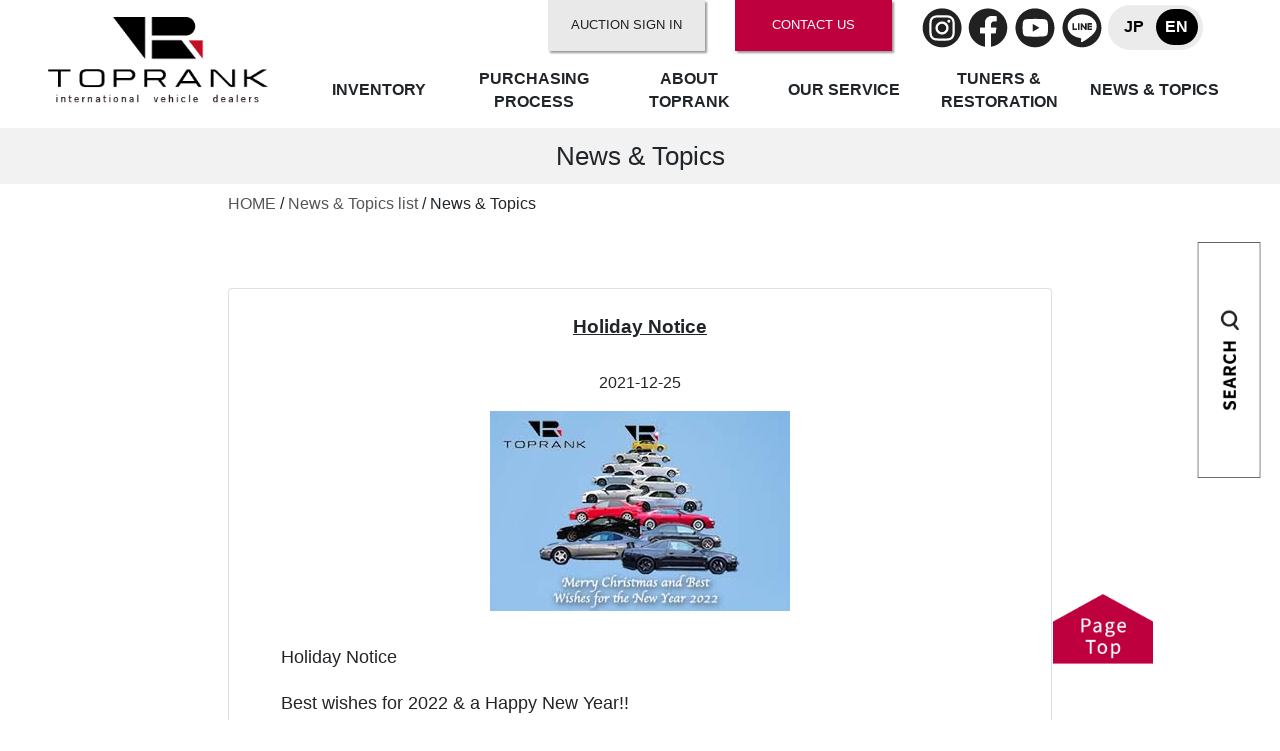

--- FILE ---
content_type: text/html;charset=UTF-8
request_url: https://toprankglobal.jp/news/591/Holiday%20Notice
body_size: 11891
content:
<!DOCTYPE html>
<html xmlns="http://www.w3.org/1999/xhtml">
<head>
	<title>TOPRANK GLOBAL | News & Topics</title>
	<meta name="description" content="Toprank Global is your international vehicle dealer for importing and exporting cars. Toprank based in Japan will locate and ship your dream car from and to anywhere in the world.  Auction services to private party sales Toprank has the pride for quality." />
	<meta name="keywords" content="Toprank Global, Importer, Exporter,  Top Rank Imports, jdm cars for sale, JDM cars, japanese imports for sale, jdm sales, R34 GTR, Japan quality, used cars,Skyline, RX-7, Silvia, Japanese auction, high performance, luxury vehicles, high end cars, Mercedes, BMW, Toyota, Nissan" />

	<meta http-equiv="content-type"	content="text/html; charset=UTF-8" />
	<meta name="viewport"			content="width=device-width, initial-scale=1, shrink-to-fit=no" />
	<meta property="og:url"			content="https://toprankglobal.jp" />
	<meta property="og:type"		content="article" />
	<meta property="og:title"		content="The top quality used cars from Japan|TOPRANK" />
	<meta property="og:description"	content="Toprank Global is your international vehicle dealer for importing and exporting cars. Toprank based in Japan will locate and ship your dream car from and to anywhere in the world.  Auction services to private party sales Toprank has the pride for quality. " />
	<meta property="og:site_name"	content="JDM Sports & Japanese car sales" />
	<meta property="og:image"		content="https://toprankglobal.jp/img/main_visual.jpg" />

	
	<link rel="shortcut icon" href="/img/favicon.ico">
	<link rel="apple-touch-icon" href="/img/icon/icon_toprank.png">

	
	<link href="/plugin/bootstrap/v3.0.14f/bootstrap.min.css" rel="stylesheet" type="text/css" />
	<script src="/plugin/bootstrap/v3.0.14f/bootstrap-native.min.js" type="text/javascript" ></script>
	<script src="/plugin/bootstrap/v3.0.14f/polyfill.min.js" type="text/javascript" ></script>

	
	<script src="/plugin/smooth-scroll/v16.1.4/smooth-scroll.polyfills.min.js"></script>

	
	<link href="/css/tr-common.css?20250110" rel="stylesheet" type="text/css">
	
	<link href="/css/tr-parts.css?20250110" rel="stylesheet" type="text/css">
	
	<link href="/css/tr-main.css?20250110" rel="stylesheet" type="text/css">
	
	<link href="/css/tr-menu.css?20250110" rel="stylesheet" type="text/css">
	
	<link href="/css/fonts/all.css?20250110" rel="stylesheet" type="text/css">

	
	<style>
	.modal-open {
	    padding-right: 0px !important;
	    overflow: auto;
	}
	.modal {
	    padding-right: 0px !important;
	}

	.modal-dialog {
    max-width: 1200px;
    margin: 1.75rem auto;
	}

	.modal-content{
    max-width: 1200px;
	}

	</style>

	<script type="text/javascript">
	/*
	 * DOM read event
	 */
	document.addEventListener('DOMContentLoaded', function() {
		// Page navigation
		const scroll = new SmoothScroll('.scroll', {
			speed: 500,
			updateURL: false
		})
		const scrollClick = document.getElementsByClassName('scroll');
		for(let i = 0; i < scrollClick.length; i++){
			scrollClick[i].addEventListener('click', function(event) {
				scroll.animateScroll(document.getElementById(event.target.getAttribute('data-scroll')));
			}, false);
		}

		// Brand & Other control
		var brand = document.getElementById('brand');
		brand.addEventListener('change', function() {
			var index =  this.selectedIndex;
			var value = this.options[index].value;
			fetch("\/layout\/models\/" + value).then(response => {
				return response.text();
			}).then(body => {
				var model = document.getElementById('model');
				model.outerHTML = body;
				model.options[0].selected = true;
			});
		}, false);
	}, false);
	</script>
	<!-- Google Tag Manager -->
	<script>(function(w,d,s,l,i){w[l]=w[l]||[];w[l].push({'gtm.start': new Date().getTime(),event:'gtm.js'});var f=d.getElementsByTagName(s)[0],
	j=d.createElement(s),dl=l!='dataLayer'?'&l='+l:'';j.async=true;j.src='https://www.googletagmanager.com/gtm.js?id='+i+dl;f.parentNode.insertBefore(j,f);
	})(window,document,'script','dataLayer','GTM-KNBV3PH');
	</script>
	<!-- End Google Tag Manager -->
<meta name="description" content="Toprank Global is your international vehicle dealer for importing and exporting cars. Toprank based in Japan will locate and ship your dream car from and to anywhere in the world.  Auction services to private party sales Toprank has the pride for quality." />
<meta name="keywords" content="Toprank Global, Importer, Exporter,  Top Rank Imports, jdm cars for sale, JDM cars, japanese imports for sale, jdm sales, R34 GTR, Japan quality, used cars,Skyline, RX-7, Silvia, Japanese auction, high performance, luxury vehicles, high end cars, Mercedes, BMW, Toyota, Nissan" />
<style>

/* このページだけ使用するstyle */

/*
p:has(.ql-video) {
    width: 100%;
    position: relative;
    padding-top: 56.25%;
    margin: 0 0 20px;
}

p iframe {
    width: 100%;
    height: 100%;
    position: absolute;
    top: 0;
    left: 0;
    right: 0;
    bottom: 0;
}
*/

iframe{
    width: 100%;
    height: 100%;
    aspect-ratio: 16 / 9;
}

h3 {
    padding-top: .5em;
    margin-bottom: 1rem;
}

@media screen and (max-width: 599px) {
	.p-main__news .u-pa-20{
		padding-left: 0;
		padding-right: 0;
	}
	.p-main__news p img{
		width: 100%;
    	height: auto;
	} 
}


</style>
</head>
<body>
	<!-- Google Tag Manager (noscript) -->
	<noscript><iframe src="https://www.googletagmanager.com/ns.html?id=GTM-KNBV3PH"	height="0" width="0" style="display:none;visibility:hidden"></iframe></noscript>
	<!-- End Google Tag Manager (noscript) -->

	<div class="container-fluid">
		<div class="row">
			<div class="col-xl-12 col-lg-12 col-md-12 col-sm-12 col-xs-12 col-12 u-pa-r-00 u-pa-l-00">

				<!-- Header -->
				
<header id="header" class="header">
	<section class="l-header">
		<div class="container d-none d-lg-block">
			<div class="row">
				<div class="col-xl-5 col-lg-3 col-md-12 col-sm-12 col-xs-12"></div>
				<div class="col-xl-7 col-lg-9 col-md-12 col-sm-12 col-xs-12">
					<div class="row">
						<div class="col-xl-3 col-lg-3 col-md-3 h-100 d-flex justify-content-center align-items-center u-z-100">
							<div class="row w-100 h-100 u-bg-whitegray u-shadow2">
								<div class="col">
									<a href="http://apps.topranktrade.jp/myaccount/login.html" target="_blank" rel="noopener noreferrer" class="w-100 h-100">
										<div class="media">
											<div class="media-body">
												<p class="d-flex justify-content-center align-items-center u-txt-black u-pa-t-12 u-pa-b-12 u-em08">AUCTION SIGN IN</p>
											</div>
										</div>
									</a>										
								</div>
							</div>
						</div>
						<div class="col-xl-3 col-lg-3 col-md-3 h-100 d-flex justify-content-center align-items-center u-z-100">
							<div class="row w-100 h-100 u-bg-red u-shadow2">
								<div class="col">
									<a href="/contact/" class="w-100 h-100">
										<div class="media">
											<div class="media-body">
												<p class="d-flex justify-content-center align-items-center u-txt-white u-pa-t-12 u-pa-b-12 u-em08">CONTACT US</p>
											</div>
										</div>
									</a>
								</div>
							</div>
						</div>
						<div class="col-xl-3 col-lg-3 col-md-3 w-100 h-100 u-z-100">
							<div class="row d-flex justify-content-center">
								<div class="col-xl-3 col-lg-3">
									<a href="https://www.instagram.com/toprank_global/" target="_blank" rel="noopener noreferrer">
										<div class="u-ma-t-05 u-z-100">
											<span class="menu_content-icon top-icon-19"></span>
										</div>
									</a>
								</div>
								<div class="col-xl-3 col-lg-3">
									<a href="https://www.facebook.com/topranktrading/" target="_blank" rel="noopener noreferrer">
										<div class="u-ma-r-05 u-ma-t-05 u-z-100">
											<span class="menu_content-icon top-icon-18"></span>
										</div>
									</a>
								</div>
								<div class="col-xl-3 col-lg-3">
									<a href="https://www.youtube.com/c/ToprankGlobal/" target="_blank" rel="noopener noreferrer">
										<div class="u-ma-r-05 u-ma-t-05 u-z-100">
											<span class="menu_content-icon top-icon-21"></span>
										</div>
									</a>
								</div>
								<div class="col-xl-3 col-lg-3">
									<a href="https://line.me/R/ti/p/%40abm9151t" target="_blank" rel="noopener noreferrer">
										<div class="u-ma-l-00 u-ma-r-00 u-ma-t-05 u-z-100">
											<span class="menu_content-icon top-icon-20"></span>
										</div>
									</a>
								</div>
							</div>
						</div>
						<div class="col-xl-2 col-lg-3 col-md-2 u-z-100 d-flex justify-content-end">
							<div class="p-header__lang u-ma-t-03"><a href="https://tcs.toprankglobal.jp" target="_blank" class="p-header__lang__item">JP</a><span class="p-header__lang__item">EN</span></div>
						</div>
					</div>
				</div>
			</div>
		</div>

		<div class="container d-none d-lg-block">
			

			

			<div class="p-header_bottom">
				<div class="p-header_left u-ma-t--35">
					<a href="/">
						<img src="/img/header/header_logo2.png" class="img-fluid" width="220">
					</a>
				</div>
				<div class="p-header_right">
					<div class="row no-gutters">
						<div class="col-xl-2 col-lg-2 col-md-12 col-sm-12 col-xs-12">
							<div class="w-100 h-100">
								<div class="d-flex justify-content-center align-items-end">
									<div class="dropdown w-100">
										
										<button type="button" class="btn u-bg-white w-100 u-h-em05" id="dropdownMenuButton" data-toggle="dropdown" aria-haspopup="true" aria-expanded="false"><strong>INVENTORY</strong></button>
										
										<div class="dropdown-menu w-100 u-pa-t-00 u-pa-b-00" aria-labelledby="dropdownMenuButton">
											<a class="dropdown-item w-100 text-center" href="/stocklist/">VIEW ALL INVENTORY</a>
											<div class="dropdown-divider u-ma-t-00 u-ma-b-00"></div>
											<a class="dropdown-item w-100 text-center" href="/stocklist/jdm/">JDM INVENTORY</a>
											<div class="dropdown-divider u-ma-t-00 u-ma-b-00"></div>
											<a class="dropdown-item w-100 text-center" href="/futureinventory/">FUTURE INVENTORY</a>
											<div class="dropdown-divider u-ma-t-00 u-ma-b-00"></div>
											<a class="dropdown-item w-100 text-center" href="/stocklist/european/">EUROPEAN INVENTORY</a>
											<div class="dropdown-divider u-ma-t-00 u-ma-b-00"></div>
											<a class="dropdown-item w-100 text-center" href="https://www.importavehicle.com/inventory" target="_blank" rel="noopener noreferrer">USA INVENTORY</a>
											<div class="dropdown-divider u-ma-t-00 u-ma-b-00"></div>
											<a class="dropdown-item w-100 text-center" href="/soldinventory/">SOLD INVENTORY</a>
										</div>
									</div>
								</div>
							</div>
						</div>
						<div class="col-xl-2 col-lg-2 col-md-12 col-sm-12 col-xs-12">
							<div class="w-100 h-100">
								<div class="d-flex justify-content-center align-items-end">
									<div class="dropdown w-100">
									
									<button type="button" class="btn u-bg-white w-100 u-h-em05 u-pa-l-00 u-pa-r-00" id="dropdownMenuButton2" data-toggle="dropdown" aria-haspopup="true" aria-expanded="false"><strong>PURCHASING PROCESS</strong></button>
									
									<div class="dropdown-menu w-100 u-pa-t-00 u-pa-b-00" aria-labelledby="dropdownMenuButton2">
										<a class="dropdown-item w-100 text-center" href="/stock/">FROM OUR STOCK</a>
										<div class="dropdown-divider u-ma-t-00 u-ma-b-00"></div>
										<a class="dropdown-item w-100 text-center" href="/auction/">FROM AUCTION</a>
										<div class="dropdown-divider u-ma-t-00 u-ma-b-00"></div>
										<a class="dropdown-item w-100 text-center" href="/request/">BY REQUEST</a>
										<div class="dropdown-divider u-ma-t-00 u-ma-b-00"></div>
										<a class="dropdown-item w-100 text-center" href="/marine/">MARINE INSURANCE</a>
									</div>
									</div>
								</div>
							</div>
						</div>
						<div class="col-xl-2 col-lg-2 col-md-12 col-sm-12 col-xs-12">
							<div class="w-100 h-100">
								<div class="d-flex justify-content-center align-items-end">
									<div class="dropdown w-100">
										
										<button type="button" class="btn u-bg-white w-100 u-h-em05" id="dropdownMenuButton3" data-toggle="dropdown" aria-haspopup="true" aria-expanded="false"><strong>ABOUT TOPRANK</strong></button>
										
										<div class="dropdown-menu w-100 u-pa-t-00 u-pa-b-00" aria-labelledby="dropdownMenuButton3">
											<a class="dropdown-item w-100 text-center" href="/quality/">ABOUT US</a>
											<div class="dropdown-divider u-ma-t-00 u-ma-b-00"></div>
												<a class="dropdown-item w-100 text-center" href="/about_us/">LOCATIONS</a>
											<div class="dropdown-divider u-ma-t-00 u-ma-b-00"></div>
												<a class="dropdown-item w-100 text-center" href="/team/">OUR EXPERT TEAM</a>
											<div class="dropdown-divider u-ma-t-00 u-ma-b-00"></div>
												<a class="dropdown-item w-100 text-center" href="/usa/">USA</a>
											<div class="dropdown-divider u-ma-t-00 u-ma-b-00"></div>
										</div>
									</div>
								</div>
							</div>
						</div>
						<div class="col-xl-2 col-lg-2 col-md-12 col-sm-12 col-xs-12">
							<div class="w-100 h-100">
								<div class="d-flex justify-content-center align-items-end">
									<div class="dropdown w-100">
										
										<button type="button" class="btn u-bg-white w-100 u-h-em05" id="dropdownMenuButton4" data-toggle="dropdown" aria-haspopup="true" aria-expanded="false"><strong>OUR SERVICE</strong></button>
										
										<div class="dropdown-menu w-100 u-pa-t-00 u-pa-b-00" aria-labelledby="dropdownMenuButton4">
											<a class="dropdown-item w-100 text-center" href="/storage/">STORAGE SERVICE</a>
											<div class="dropdown-divider u-ma-t-00 u-ma-b-00"></div>
											<a class="dropdown-item w-100 text-center" href="/parts/">AUTO PARTS</a>
											<div class="dropdown-divider u-ma-t-00 u-ma-b-00"></div>
											<a class="dropdown-item w-100 text-center" href="/y-plate/">Y-PLATE</a>
										</div>
									</div>
								</div>
							</div>
						</div>
						<div class="col-xl-2 col-lg-2 col-md-12 col-sm-12 col-xs-12">
							<div class="w-100 h-100">
								<div class="d-flex justify-content-center align-items-end">
									<div class="dropdown w-100">
										
										<button type="button" class="btn u-bg-white w-100 u-h-em05 u-pa-l-00 u-pa-r-00" id="dropdownMenuButton05" data-toggle="dropdown" aria-haspopup="true" aria-expanded="false"><strong>TUNERS & RESTORATION</strong></button>
										
										<div class="dropdown-menu w-100 u-pa-t-00 u-pa-b-00" aria-labelledby="dropdownMenuButton05">
											<a class="dropdown-item w-100 text-center" href="/global_tuning_program/">ABOUT GTP</a>
											<div class="dropdown-divider u-ma-t-00 u-ma-b-00"></div>
											<a class="dropdown-item w-100 text-center" href="/built_by_legends/">BUILT BY LEGENDS</a>
											<div class="dropdown-divider u-ma-t-00 u-ma-b-00"></div>
											<a class="dropdown-item w-100 text-center" href="/midori_seibi/">MIDORI SEIBI</a>
										</div>
									</div>
								</div>
							</div>
						</div>

						<div class="col-xl-2 col-lg-2 col-md-12 col-sm-12 col-xs-12">
							<div class="w-100 h-100">
								<div class="d-flex justify-content-center align-items-end">
									<div class="dropdown w-100">
		
										<button type="button" class="btn u-bg-white w-100 u-h-em05" id="dropdownMenuButton06" data-toggle="dropdown" aria-haspopup="true" aria-expanded="false"><strong>NEWS & TOPICS</strong></button>

										<div class="dropdown-menu w-100 u-pa-t-00 u-pa-b-00" aria-labelledby="dropdownMenuButton06">
											<a class="dropdown-item w-100 text-center" href="/news/">NEWS & TOPICS</a>
											<div class="dropdown-divider u-ma-t-00 u-ma-b-00"></div>
										</div>
									
									</div>
								</div>
							</div>
						</div>
						
					</div>
				</div>
			</div>
		</div>
	</section>
	
	<section class="l-header_sp p-header">
		<div class="d-block d-lg-none">
			<div class="p-header">

				<nav class="navbar navbar-expand-lg navbar-light u-bg-white u-line-black-bo">

					
					<button class="navbar-toggler navbar-toggler-left u-z-100" type="button" data-toggle="collapse" data-target="#navbarNavDropdown" aria-controls="navbarNavDropdown" aria-expanded="false" aria-label="Toggle navigation">
						<span class="navbar-toggler-icon"></span>
					</button>

					
					<a href="/">
						<img src="/img/header/header_logo_b.svg" class="u-pa-r-00 u-pa-l-00 img-fluid" width="180px">
					</a>
					
					<!-- TCSリンク -->								
					<div class="p-header__lang"><a href="https://tcs.toprankglobal.jp" target="_blank" class="p-header__lang__item">JP</a><span class="p-header__lang__item">EN</span></div>

				</nav>
				
				<div class="collapse navbar-collapse justify-content-end u-z-100" id="navbarNavDropdown">
					

					
					
					<ul class="p-accordion list-group">

						<div class="p-option">
							<input type="checkbox" id="toggle1" class="p-toggle">
							<label class="p-title" for="toggle1">
								<p class="d-flex align-items-center"> 
									<strong>INVENTORY</strong>
								</p>
							</label>
							<div class="p-content">             
								<p class="d-flex align-items-center">
									<a href="/stocklist/">VIEW ALL INVENTORY</a>
								</p> 

								<p class="d-flex align-items-center">
									<a href="/stocklist/jdm/" >JDM INVENTORY</a>
								</p> 

								
								<p class="d-flex align-items-center">
									<a href="/futureinventory/" >FUTURE INVENTORY</a>
								</p> 

								
								<p class="d-flex align-items-center">
									<a href="/stocklist/european/" >EUROPEAN INVENTORY</a>
								</p> 

								<p class="d-flex align-items-center">
									<a href="https://www.importavehicle.com/inventory" target="_blank" rel="noopener noreferrer" >USA INVENTORY</a>
								</p> 

								<p class="d-flex align-items-center">
									<a href="/soldinventory/" >SOLD INVENTORY</a>
								</p> 


							</div>
						</div>

						<div class="p-option">
							<input type="checkbox" id="toggle2" class="p-toggle">
							<label class="p-title" for="toggle2">
								<p class="d-flex align-items-center"> 
									<strong>PURCHASING PROCESS</strong>
								</p>
							</label>
							<div class="p-content">             
								<p class="d-flex align-items-center">
									<a href="/stock/" >FROM OUR STOCK</a>
								</p> 

								<p class="d-flex align-items-center">
									<a href="/auction/" >FROM AUCTION</a>
								</p> 

								
								<p class="d-flex align-items-center">
									<a href="/request/">BY REQUEST</a>
								</p> 

								
								<p class="d-flex align-items-center">
									<a href="/marine/">MARINE INSURANCE</a>
								</p> 

							</div>
						</div>

						<div class="p-option">
							<input type="checkbox" id="toggle3" class="p-toggle">
							<label class="p-title" for="toggle3">
								<p class="d-flex align-items-center"> 
									<strong>ABOUT TOPRANK</strong>
								</p>
							</label>
							<div class="p-content">             
								<p class="d-flex align-items-center">
									<a href="/quality/" >ABOUT US</a>
								</p> 

								<p class="d-flex align-items-center">
									<a href="/about_us/" >LOCATIONS</a>
								</p> 

								
								<p class="d-flex align-items-center">
									<a href="/team/" >OUR EXPERT TEAM</a>
								</p> 

								
								<p class="d-flex align-items-center">
									<a href="/usa/">USA</a>
								</p> 

							</div>
						</div>

						<div class="p-option">
							<input type="checkbox" id="toggle4" class="p-toggle">
							<label class="p-title" for="toggle4">
								<p class="d-flex align-items-center"> 
									<strong>OUR SERVICE</strong>
								</p>
							</label>
							<div class="p-content">             
								<p class="d-flex align-items-center">
									<a href="/storage/" >STORAGE SERVICE</a>
								</p> 

								<p class="d-flex align-items-center">
									<a href="/parts/">AUTO PARTS</a>
								</p> 

								
								<p class="d-flex align-items-center">
									<a href="/y-plate/" >Y-PLATE</a>
								</p> 

							</div>
						</div>

						<div class="p-option">
							<input type="checkbox" id="toggle5" class="p-toggle">
							<label class="p-title" for="toggle5">
								<p class="d-flex align-items-center"> 
									<strong>TUNERS & RESTORATION</strong>
								</p>
							</label>
							<div class="p-content">             
								<p class="d-flex align-items-center">
									<a href="/global_tuning_program/" >ABOUT GTP</a>
								</p> 

								<p class="d-flex align-items-center">
									<a href="/built_by_legends/" >BUILT BY LEGENDS</a>
								</p> 

								
								<p class="d-flex align-items-center">
									<a href="/midori_seibi/" >MIDORI SEIBI</a>
								</p> 

							</div>
						</div>

						<div class="p-option">
							<input type="checkbox" id="toggle6" class="p-toggle">
							<label class="p-title" for="toggle6">
								<p class="d-flex align-items-center"> 
									<strong>NEWS & TOPICS</strong>
								</p>
							</label>
							<div class="p-content">             
								<p class="d-flex align-items-center">
									<a href="/news/" >NEWS & TOPICS</a>
								</p> 
							</div>
						</div>


						<div class="p-content_bt">
							<div class="p-content_line"></div>
						</div>
						<div class="p-content_bt">
							<a href="/legal/" class="list-group-item list-group-item-action u-kadomaru-0">LEGAL</a>	
						</div>
						<div class="p-content_bt">
							<a href="/privacy/" class="list-group-item list-group-item-action u-kadomaru-0">PRIVACY POLICY</a>
						</div>
					</ul>

		
				</div>

			</div>
		</div>
	</section>

</header>


				<!-- Contents -->
				<section>
			<main id="main">
				<section class="l-main">
					<div class="d-block d-lg-none u-h-em05"></div>
					
					<section class="p-main__title">
						<div class="container-fluid u-relative">
							<div class="row">
								<div class="col-12 u-pa-r-00 u-pa-l-00 u-bg-grayw d-flex justify-content-center align-items-end">
									<h2>News&nbsp;&amp;&nbsp;Topics</h2>
								</div>
							</div>
						</div>
					</section>
					
					<section class="p-main__nav-bread">
						<div class="container">
							<div class="row">
								<div class="col-xl-2 col-lg-1 col-md-12 col-sm-12 col-12"></div>
								<div class="col-xl-8 col-lg-10 col-md-12 col-sm-12 col-12 u-pa-t-05">
									<span class="u-em10">
										<a href="/">HOME</a>&nbsp;/&nbsp;<a href="/news">News&nbsp;&amp;&nbsp;Topics&nbsp;list</a>&nbsp;/&nbsp;News&nbsp;&amp;&nbsp;Topics
									</span>
								</div>
								<div class="col-xl-2 col-lg-1 col-md-12 col-sm-12 col-12">
								</div>
							</div>
						</div>
					</section>
					
					<section class="p-main__newslist">
						<div class="container">
							<div class="row">
								<div class="col-xl-2 col-lg-1 col-md-12 col-sm-12 col-12"></div>
								<div class="col-xl-8 col-lg-10 col-md-12 col-sm-12 col-12 u-pa-t-05 text-center">
									<section class="p-main__news">
										<div class="d-none d-md-block u-h-em03">
											
										</div>
											<div class="card">
												<div class="card-body">
													 
													
													
													<div>
														<h5 class="u-pa-t-03 u-pa-b-05"><u><strong>Holiday Notice</strong></u></h5>
													</div>
													<div class="u-pa-t-10 u-pa-b-10">
														<span>2021-12-25</span>
													</div>
													<img class="img-fluid" src="/picture/articles/news_591.png?w=300" alt="Holiday Notice"/>
													<div class="p-main_topic text-left u-pa-20">
														<p><div>
<p class="u-ma-b-10">Holiday Notice</p>
<p class="u-ma-b-20">Best wishes for 2022 & a Happy New Year!!</p>
<p class="u-ma-b-10">We wish you a New Year full of joy, happiness and health.</p>
<p class="u-ma-b-20">A year 2022 where all your dreams will come true! In the next coming 2022 year we'll keep working hard to deliver the best cars worldwide supporting your projects and dreams.</p>
<p class="u-ma-b-10">Feel free to send us an email at &nbsp;<a href="mailto:trade@toprank.jp" target="_blank" >trade@toprank.jp</a>or or send DM at&nbsp;<a href="https://www.facebook.com/topranktrading/" target="_blank" >Facebook</a>/<a href="https://www.instagram.com/toprank_global/" target="_blank" >Instagram</a>&nbsp;anytime and we'll be back to you asap! Thank you!</p>
<p class="u-ma-b-10">We are close from December 30th 2021 until January 4th 2022</p>
<p class="u-ma-b-20 text-right">TOPRANK Co., Ltd.</p>
</div></p>
													</div>
												</div>
											</div>
										<div class="u-h-em03">
											
										</div>
										<a href="/news/">
											<button type="button" class="btn btn-secondary btn-lg btn-block">News&nbsp;&amp;&nbsp;Topics&nbsp;list</button>
										</a>
										<div class="d-none d-md-block u-h-em03">
											
										</div>
									</section>
								</div>
								<div class="col-xl-2 col-lg-1 col-md-12 col-sm-12 col-12"></div>
							</div>
						</div>
					</section>
				</section>
			</main>
		</section>


				<div class="modal fade p-search__contents" id="exampleModal2" tabindex="-1" role="dialog" aria-labelledby="exampleModalLabel" aria-hidden="true">
						<div class="container">
							<div class="row">
								<div class="modal-dialog" role="document">
									<div class="modal-content">
										<div class="modal-body">
											<div class="container">
												<div class="row">
													<div class="col">
														<button type="button" class="close text-right" data-dismiss="modal" aria-label="Close">
															<span aria-hidden="true">&times;</span>
														</button>
													 </div>
												</div>
												<div class="row u-ma-t--05">
													<div class="col-xl-5 col-lg-5 col-md-12 col-sm-12 col-xs-12">
														<p class="text-center u-em13 u-ma-b-05 text-nowrap u-h-em02 u-line-gray-bo">
															<strong>Search For Cars</strong>
														</p>

								                        <form method="post" action="/stocklist"><input type="hidden" name="_csrf" value="d139b7b6-5934-4b02-8cb6-7c03f9ed094d"/>
								                            <div class="form-group row u-ma-b-10">
								                                <label class="col-3 col-form-label">Category</label>
								                                <div class="col-9">
								                                    <select class="custom-select form-control form-control-sm" id="category" name="category">
																        <option value="0" selected="selected">Category(all)</option>
																        <option value="1">JDM</option>
																        <option value="2">EUROPEAN</option>
																        <option value="3">JAPANESE</option>
																    </select>
								                                </div>
								                            </div>

								                            <div class="form-group row">
								                                <label class="col-3 col-form-label">Make</label>
								                                <div class="col-9">
																    <select class="custom-select form-control form-control-sm" id="brand" name="brand">
																		<option value="0" selected="selected">Make(all)</option>
																		<option value="1">TOYOTA</option>
																		<option value="2">NISSAN</option>
																		<option value="3">HONDA</option>
																		<option value="4">MITSUBISHI</option>
																		<option value="5">MAZDA</option>
																		<option value="6">SUBARU</option>
																		<option value="7">SUZUKI</option>
																		<option value="8">DAIHATSU</option>
																		<option value="9">Mercedes-Benz</option>
																		<option value="10">Mercedes-AMG</option>
																		<option value="11">BMW</option>
																		<option value="12">BMW MINI</option>
																		<option value="13">AUDI</option>
																		<option value="14">Porsche</option>
																		<option value="15">LAND Rover</option>
																		<option value="16">Jaguar</option>
																		<option value="17">Maserati</option>
																		<option value="18">Ferrari</option>
																		<option value="19">Alfa Romeo</option>
																		<option value="20">Lamborghini</option>
																		<option value="21">Lotus</option>
																		<option value="22">Bentley</option>
																		<option value="23">Cadillac</option>
																		<option value="24">Chevrolet</option>
																		<option value="25">Tommykairazz</option>
																		<option value="26">Volkswagen</option>
																		<option value="27">mclaren</option>
																		<option value="28">abarth</option>
																		<option value="29">UAZ</option>
																	</select>
								                                </div>
								                            </div>
								                            <div class="form-group row u-ma-b-10">
								                                <label class="col-3 col-form-label">Model</label>
								                                <div class="col-9 ">
								                                    <select id="model" name="model" class="custom-select form-control form-control-sm">
												            			<option value="0">Model(all)</option>
																        	
												                    </select>
								                                </div>
								                            </div>
								                            <div class="form-group row u-ma-b-10">
								                                <label class="col-3 col-form-label">Year</label>
								                                <div class="col">
																    <select class="custom-select form-control form-control-sm" id="yearLower" name="yearLower">
																    	<option value="0" selected="selected">Min</option>
												    					<option value="2027">2027</option>
												    					<option value="2026">2026</option>
												    					<option value="2025">2025</option>
												    					<option value="2024">2024</option>
												    					<option value="2023">2023</option>
												    					<option value="2022">2022</option>
												    					<option value="2021">2021</option>
												    					<option value="2020">2020</option>
												    					<option value="2019">2019</option>
												    					<option value="2018">2018</option>
												    					<option value="2017">2017</option>
												    					<option value="2016">2016</option>
												    					<option value="2015">2015</option>
												    					<option value="2014">2014</option>
												    					<option value="2013">2013</option>
												    					<option value="2012">2012</option>
												    					<option value="2011">2011</option>
												    					<option value="2010">2010</option>
												    					<option value="2009">2009</option>
												    					<option value="2008">2008</option>
												    					<option value="2007">2007</option>
												    					<option value="2006">2006</option>
												    					<option value="2005">2005</option>
												    					<option value="2004">2004</option>
												    					<option value="2003">2003</option>
												    					<option value="2002">2002</option>
												    					<option value="2001">2001</option>
												    					<option value="2000">2000</option>
												    					<option value="1999">1999</option>
												    					<option value="1998">1998</option>
												    					<option value="1997">1997</option>
												    					<option value="1996">1996</option>
												    					<option value="1995">1995</option>
												    					<option value="1994">1994</option>
												    					<option value="1993">1993</option>
												    					<option value="1992">1992</option>
												    					<option value="1991">1991</option>
												    					<option value="1990">1990</option>
												    					<option value="1989">1989</option>
												    					<option value="1988">1988</option>
												    					<option value="1987">1987</option>
												    					<option value="1986">1986</option>
												    					<option value="1985">1985</option>
												    					<option value="1984">1984</option>
												    					<option value="1983">1983</option>
												    					<option value="1982">1982</option>
												    					<option value="1981">1981</option>
												    					<option value="1980">1980</option>
												    					<option value="1979">1979</option>
												    					<option value="1978">1978</option>
												    					<option value="1977">1977</option>
												    					<option value="1976">1976</option>
												    					<option value="1975">1975</option>
												    					<option value="1974">1974</option>
												    					<option value="1973">1973</option>
												    					<option value="1972">1972</option>
												    					<option value="1971">1971</option>
												    					<option value="1970">1970</option>
												    					<option value="1969">1969</option>
												    					<option value="1968">1968</option>
												    					<option value="1967">1967</option>
												    					<option value="1966">1966</option>
												    					<option value="1965">1965</option>
												    					<option value="1964">1964</option>
												    					<option value="1963">1963</option>
												    					<option value="1962">1962</option>
												    					<option value="1961">1961</option>
												    					<option value="1960">1960</option>
												    					<option value="1959">1959</option>
												    					<option value="1958">1958</option>
												    					<option value="1957">1957</option>
												    					<option value="1956">1956</option>
												    					<option value="1955">1955</option>
												    					<option value="1954">1954</option>
												    					<option value="1953">1953</option>
												    					<option value="1952">1952</option>
												    					<option value="1951">1951</option>
												    					<option value="1950">1950</option>
												    					<option value="1949">1949</option>
												    					<option value="1948">1948</option>
												    					<option value="1947">1947</option>
												    					<option value="1946">1946</option>
												    					<option value="1945">1945</option>
												    					<option value="1944">1944</option>
												    					<option value="1943">1943</option>
												    					<option value="1942">1942</option>
												    					<option value="1941">1941</option>
												    					<option value="1940">1940</option>
												    					<option value="1939">1939</option>
												    					<option value="1938">1938</option>
												    					<option value="1937">1937</option>
												    					<option value="1936">1936</option>
												    					<option value="1935">1935</option>
												    					<option value="1934">1934</option>
												    					<option value="1933">1933</option>
												    					<option value="1932">1932</option>
												    					<option value="1931">1931</option>
												    					<option value="1930">1930</option>
												    					<option value="1929">1929</option>
												    					<option value="1928">1928</option>
												    					<option value="1927">1927</option>
												    					<option value="1926">1926</option>
												    					<option value="1925">1925</option>
								    								</select>
								                                </div>
								                                <div class="col">
																    <select class="custom-select form-control form-control-sm" id="yearUpper" name="yearUpper">
																		<option value="0" selected="selected">Max</option>
																		<option value="2027">2027</option>
																		<option value="2026">2026</option>
																		<option value="2025">2025</option>
																		<option value="2024">2024</option>
																		<option value="2023">2023</option>
																		<option value="2022">2022</option>
																		<option value="2021">2021</option>
																		<option value="2020">2020</option>
																		<option value="2019">2019</option>
																		<option value="2018">2018</option>
																		<option value="2017">2017</option>
																		<option value="2016">2016</option>
																		<option value="2015">2015</option>
																		<option value="2014">2014</option>
																		<option value="2013">2013</option>
																		<option value="2012">2012</option>
																		<option value="2011">2011</option>
																		<option value="2010">2010</option>
																		<option value="2009">2009</option>
																		<option value="2008">2008</option>
																		<option value="2007">2007</option>
																		<option value="2006">2006</option>
																		<option value="2005">2005</option>
																		<option value="2004">2004</option>
																		<option value="2003">2003</option>
																		<option value="2002">2002</option>
																		<option value="2001">2001</option>
																		<option value="2000">2000</option>
																		<option value="1999">1999</option>
																		<option value="1998">1998</option>
																		<option value="1997">1997</option>
																		<option value="1996">1996</option>
																		<option value="1995">1995</option>
																		<option value="1994">1994</option>
																		<option value="1993">1993</option>
																		<option value="1992">1992</option>
																		<option value="1991">1991</option>
																		<option value="1990">1990</option>
																		<option value="1989">1989</option>
																		<option value="1988">1988</option>
																		<option value="1987">1987</option>
																		<option value="1986">1986</option>
																		<option value="1985">1985</option>
																		<option value="1984">1984</option>
																		<option value="1983">1983</option>
																		<option value="1982">1982</option>
																		<option value="1981">1981</option>
																		<option value="1980">1980</option>
																		<option value="1979">1979</option>
																		<option value="1978">1978</option>
																		<option value="1977">1977</option>
																		<option value="1976">1976</option>
																		<option value="1975">1975</option>
																		<option value="1974">1974</option>
																		<option value="1973">1973</option>
																		<option value="1972">1972</option>
																		<option value="1971">1971</option>
																		<option value="1970">1970</option>
																		<option value="1969">1969</option>
																		<option value="1968">1968</option>
																		<option value="1967">1967</option>
																		<option value="1966">1966</option>
																		<option value="1965">1965</option>
																		<option value="1964">1964</option>
																		<option value="1963">1963</option>
																		<option value="1962">1962</option>
																		<option value="1961">1961</option>
																		<option value="1960">1960</option>
																		<option value="1959">1959</option>
																		<option value="1958">1958</option>
																		<option value="1957">1957</option>
																		<option value="1956">1956</option>
																		<option value="1955">1955</option>
																		<option value="1954">1954</option>
																		<option value="1953">1953</option>
																		<option value="1952">1952</option>
																		<option value="1951">1951</option>
																		<option value="1950">1950</option>
																		<option value="1949">1949</option>
																		<option value="1948">1948</option>
																		<option value="1947">1947</option>
																		<option value="1946">1946</option>
																		<option value="1945">1945</option>
																		<option value="1944">1944</option>
																		<option value="1943">1943</option>
																		<option value="1942">1942</option>
																		<option value="1941">1941</option>
																		<option value="1940">1940</option>
																		<option value="1939">1939</option>
																		<option value="1938">1938</option>
																		<option value="1937">1937</option>
																		<option value="1936">1936</option>
																		<option value="1935">1935</option>
																		<option value="1934">1934</option>
																		<option value="1933">1933</option>
																		<option value="1932">1932</option>
																		<option value="1931">1931</option>
																		<option value="1930">1930</option>
																		<option value="1929">1929</option>
																		<option value="1928">1928</option>
																		<option value="1927">1927</option>
																		<option value="1926">1926</option>
																		<option value="1925">1925</option>
																	</select>
								                                </div>
								                            </div>
								                            <div class="form-group row u-ma-b-10">
								                                <label class="col-3 col-form-label">Price</label>
								                                <div class="col-9">
												        			<select class="custom-select form-control form-control-sm" id="price" name="price">
												        				<option value="0" selected="selected">Price(all)</option>
												    	    			<option value="1">Under JPY 1,500,000</option>
								            							<option value="2">JPY 1,500,000 - 3,000,000</option>
								                                        <option value="3">JPY 3,000,000 - 6,000,000</option>
												        				<option value="4">JPY 6,000,000 - 10,000,000</option>
								        								<option value="5">JPY 10,000,000 - 15,000,000</option>
								                                        <option value="6">Over JPY 10,000,000</option>
												        			</select>
								                                </div>
								                            </div>
									                        <div class="form-group row u-ma-b-10">
									                                <label class="col-3 col-form-label">Steering</label>
									                                <div class="col-9">
													                	<select class="custom-select form-control form-control-sm" id="steering" name="steering">
									                						<option value="0" selected="selected">Steering(any)</option>
													                		<option value="2">Right</option>
													                		<option value="1">Left</option>
													                		<option value="3">Center</option>
													                		<option value="4">Unspecified</option>
									            						</select>
									                                </div>
									                         </div>

															<div class="row u-ma-t-10 u-ma-b-10">
																<div class="col-12">
																	<input type="hidden" id="sort" name="sort" value="0" />
																	<button type="submit" class="btn btn-secondary btn-block">Search</button>
																</div>
															</div>
														</form>
													</div>

													<div class="col-xl-7 col-lg-4 col-md-12 col-sm-12 col-xs-12 u-ma-r-00 u-ma-l-00">
														<p class="text-center u-em13 u-ma-b-10 u-txt-red text-nowrap u-h-em02 u-line-gray-bo">
															<strong>Search By Makers</strong>
														</p>
														<div class="row u-ma-t--05">
															<div class="col-xl-1 col-lg-12 col-md-2 col-sm-1 col-12">
															</div>
															<div class="col-xl-5 col-lg-6 col-md-4 col-sm-5 col-6 u-ma-b-05">
																<a href="/stocklist/toyota/">
																	<div class="row h-100 d-flex align-items-center">
																		<div class="col-3">
																			
																			<span class="menu_content-icon top-icon-10"></span>
																		</div>
																		<div class="col-9">
																			<span class="align-middle u-em08 u-pa-l-10">
																				TOYOTA
																			</span>
																		</div>
																	</div>
																</a>
															</div>
															<div class="col-xl-5 col-lg-6 col-md-4 col-sm-5 col-6 u-ma-b-05">
																<a href="/stocklist/honda/">
																	<div class="row h-100 d-flex align-items-center">
																		<div class="col-3">
																			
																			<span class="menu_content-icon top-icon-11"></span>
																		</div>
																		<div class="col-9">
																			<span class="align-middle u-em08 u-pa-l-10">
																				HONDA
																			</span>
																		</div>
																	</div>
																</a>
															</div>
															<div class="col-xl-1 col-lg-12 col-md-2 col-sm-1 col-12">
															</div>
														</div>
														<div class="row">
															<div class="col-xl-1 col-lg-12 col-md-2 col-sm-1 col-12">
															</div>
															<div class="col-xl-5 col-lg-6 col-md-4 col-sm-5 col-6 u-ma-b-05">
																<a href="/stocklist/nissan/">
																	<div class="row h-100 d-flex align-items-center">
																		<div class="col-3">
																			
																			<span class="menu_content-icon top-icon-12"></span>
																		</div>
																		<div class="col-9">
																			<span class="align-middle u-em08 u-pa-l-10">
																				NISSAN
																			</span>
																		</div>
																	</div>
																</a>
															</div>
															<div class="col-xl-5 col-lg-6 col-md-4 col-sm-5 col-6 u-ma-b-05">
																<a href="/stocklist/mitsubishi/">
																	<div class="row h-100 d-flex align-items-center">
																		<div class="col-3">
																			
																			<span class="menu_content-icon top-icon-13"></span>
																		</div>
																		<div class="col-9">
																			<span class="align-middle u-em08 u-pa-l-10">
																				MITSUBISHI
																			</span>
																		</div>
																	</div>
																</a>
															</div>
															<div class="col-xl-1 col-lg-12 col-md-2 col-sm-1 col-12">
															</div>
														</div>
														<div class="row">
															<div class="col-xl-1 col-lg-12 col-md-2 col-sm-1 col-12">
															</div>
															<div class="col-xl-5 col-lg-6 col-md-4 col-sm-5 col-6 u-ma-b-05">
																<a href="/stocklist/mazda/">
																	<div class="row h-100 d-flex align-items-center">
																		<div class="col-3">
																			
																			<span class="menu_content-icon top-icon-14"></span>
																		</div>
																		<div class="col-9">
																			<span class="align-middle u-em08 u-pa-l-10">
																				MAZDA
																			</span>
																		</div>
																	</div>
																</a>
															</div>
															<div class="col-xl-5 col-lg-6 col-md-4 col-sm-5 col-6 u-ma-b-05">
																<a href="/stocklist/subaru/">
																	<div class="row h-100 d-flex align-items-center">
																		<div class="col-3">
																			
																			<span class="menu_content-icon top-icon-15"></span>
																		</div>
																		<div class="col-9">
																			<span class="align-middle u-em08 u-pa-l-10">
																				SUBARU
																			</span>
																		</div>
																	</div>
																</a>
															</div>
															<div class="col-xl-1 col-lg-12 col-md-2 col-sm-1 col-12">
															</div>
														</div>
														<div class="row">
															<div class="col-xl-1 col-lg-12 col-md-2 col-sm-1 col-12">
															</div>
															<div class="col-xl-5 col-lg-6 col-md-4 col-sm-5 col-6 u-ma-b-05">
																<a href="/stocklist/suzuki/">
																	<div class="row h-100 d-flex align-items-center">
																		<div class="col-3">
																			
																			<span class="menu_content-icon top-icon-16"></span>
																		</div>
																		<div class="col-9">
																			<span class="align-middle u-em08 u-pa-l-10">
																				SUZUKI
																			</span>
																		</div>
																	</div>
																</a>
															</div>
															<div class="col-xl-5 col-lg-6 col-md-4 col-sm-5 col-6 u-ma-b-05">
																<a href="/stocklist/daihatsu/">
																	<div class="row h-100 d-flex align-items-center">
																		<div class="col-3">
																			
																			<span class="menu_content-icon top-icon-17"></span>
																		</div>
																		<div class="col-9">
																			<span class="align-middle u-em08 u-pa-l-10">
																				DAIHATSU
																			</span>
																		</div>
																	</div>
																</a>
															</div>
															<div class="col-xl-1 col-lg-12 col-md-2 col-sm-1 col-12">
															</div>
														</div>
														<div class="row">
															<div class="col-xl-1 col-lg-12 col-md-2 col-sm-1 col-12">
															</div>
															<div class="col-xl-5 col-lg-6 col-md-4 col-sm-5 col-6 u-ma-b-05">
																<a href="/stocklist/mercedes-benz/">
																	<div class="row h-100 d-flex align-items-center">
																		<div class="col-3">
																			
																			<span class="menu_content-icon top-icon-1"></span>
																		</div>
																		<div class="col-9">
																			<span class="align-middle u-em08 u-pa-l-10 text-nowrap">
																				Mercedes-Benz
																			</span>
																		</div>
																	</div>
																</a>
															</div>
															<div class="col-xl-5 col-lg-6 col-md-4 col-sm-5 col-6 u-ma-b-05">
																<a href="/stocklist/mercedes-amg/">
																	<div class="row h-100 d-flex align-items-center">
																		<div class="col-3">
																			
																			<span class="menu_content-icon top-icon-2"></span>
																		</div>
																		<div class="col-9">
																			<span class="align-middle u-em08 u-pa-l-10">
																				AMG
																			</span>
																		</div>
																	</div>
																</a>
															</div>
															<div class="col-xl-1 col-lg-12 col-md-2 col-sm-1 col-12">
															</div>

														</div>

														<div class="row">
															<div class="col-xl-1 col-lg-12 col-md-2 col-sm-1 col-12">
															</div>
															<div class="col-xl-5 col-lg-6 col-md-4 col-sm-5 col-6 u-ma-b-05">
																<a href="/stocklist/bmw/">
																	<div class="row h-100 d-flex align-items-center">
																		<div class="col-3">
																			
																			<span class="menu_content-icon top-icon-3"></span>
																		</div>
																		<div class="col-9">
																			<span class="align-middle u-em08 u-pa-l-10">
																				BMW
																			</span>
																		</div>
																	</div>
																</a>
															</div>
															<div class="col-xl-5 col-lg-6 col-md-4 col-sm-5 col-6 u-ma-b-05">
																<a href="/stocklist/mini/">
																	<div class="row h-100 d-flex align-items-center">
																		<div class="col-3">
																			
																			<span class="menu_content-icon top-icon-4"></span>
																		</div>
																		<div class="col-9">
																			<span class="align-middle u-em08 u-pa-l-10">
																				BMW MINI
																			</span>
																		</div>
																	</div>
																</a>
															</div>
															<div class="col-xl-1 col-lg-12 col-md-2 col-sm-1 col-12">
															</div>

														</div>
														<div class="row">
															<div class="col-xl-1 col-lg-12 col-md-2 col-sm-1 col-12">
															</div>
															<div class="col-xl-5 col-lg-6 col-md-4 col-sm-5 col-6 u-ma-b-05">
																<a href="/stocklist/audi/">
																	<div class="row h-100 d-flex align-items-center">
																		<div class="col-3">
																			
																			<span class="menu_content-icon top-icon-5"></span>
																		</div>
																		<div class="col-9">
																			<span class="align-middle u-em08 u-pa-l-10">
																				AUDI
																			</span>
																		</div>
																	</div>
																</a>
															</div>

															<div class="col-xl-5 col-lg-6 col-md-4 col-sm-5 col-6 u-ma-b-05">
																<a href="/stocklist/porsche/">
																	<div class="row h-100 d-flex align-items-center">
																		<div class="col-3">
																			
																			<span class="menu_content-icon top-icon-6"></span>
																		</div>
																		<div class="col-9">
																			<span class="align-middle u-em08 u-pa-l-10">Porsche</span>
																		</div>
																	</div>
																</a>
															</div>

															<div class="col-xl-1 col-lg-12 col-md-2 col-sm-1 col-12">
															</div>
														</div>

														<div class="row">
															<div class="col-xl-1 col-lg-12 col-md-2 col-sm-1 col-12">
															</div>
															<div class="col-xl-5 col-lg-6 col-md-4 col-sm-5 col-6 u-ma-b-05">
																<a href="/stocklist/land-rover/">
																	<div class="row h-100 d-flex align-items-center">
																		<div class="col-3">
																			
																			<span class="menu_content-icon top-icon-7"></span>
																		</div>
																		<div class="col-9">
																			<span class="align-middle u-em08 u-pa-l-10">
																				LAND Rover
																			</span>
																		</div>
																	</div>
																</a>
															</div>

															<div class="col-xl-5 col-lg-6 col-md-4 col-sm-5 col-6 u-ma-b-05">
																<a href="/stocklist/jaguar/">
																	<div class="row h-100 d-flex align-items-center">
																		<div class="col-3">
																			
																			<span class="menu_content-icon top-icon-8"></span>
																		</div>
																		<div class="col-9">
																			<span class="align-middle u-em08 u-pa-l-10">Jaguar</span>
																		</div>
																	</div>
																</a>
															</div>

															<div class="col-xl-1 col-lg-12 col-md-2 col-sm-1 col-12">
															</div>
														</div>

														<div class="row">
															<div class="col-xl-1 col-lg-12 col-md-2 col-sm-1 col-12">
															</div>
															<div class="col-xl-5 col-lg-6 col-md-4 col-sm-5 col-6 u-ma-b-05">
																<a href="/stocklist/maserati/">
																	<div class="row h-100 d-flex align-items-center">
																		<div class="col-3">
																			
																			<span class="menu_content-icon top-icon-9"></span>
																		</div>
																		<div class="col-9">
																			<span class="align-middle u-em08 u-pa-l-10">Maserati</span>
																		</div>
																	</div>
																</a>
															</div>

															<div class="col-xl-5 col-lg-6 col-md-4 col-sm-5 col-6 u-ma-b-05">
															</div>
															<div class="col-xl-1 col-lg-12 col-md-2 col-sm-1 col-12">
															</div>
														</div>
													</div>
												</div>
												<div class="row">
													<div class="col">
														<button type="button" class="btn btn-secondary text-right" data-dismiss="modal" aria-label="Close">
															Close
														</button>
													 </div>
												</div>
											</div>
										</div>
									</div>
								</div>
							</div>
						</div>
					</div>

				
				
<footer>
<div class="l-footer">
	
	<div class="d-none d-lg-block">
		<p  class="topbutton">
			<img data-scroll="header" class="scroll" src="/img/footer/bt_pagetop.png" width="100px">
		</p>
	</div>
	
	<section class="d-block d-md-none">
		<div id="bottombar">
			<div class="container no-gutters u-footer-bg u-h-em04">
				<div class="row">
					<div class="col u-pa-05 u-waku-r-white d-flex justify-content-center">
						<a href="tel:81471680924" class="telhref">
							<img src="/img/footer/btn-sp-phone.svg" class="u-h-em03 u-pa-l-05 u-pa-r-05">
						</a>
					</div>
					<div class="col u-pa-05 u-waku-r-white d-flex justify-content-center">
						<a href="https://line.me/R/ti/p/%40abm9151t" target="_blank" rel="noopener noreferrer">
							<img src="/img/footer/btn-sp-line.svg" class="u-h-em03 u-pa-l-05 u-pa-r-05">
						</a>
					</div>
					<div class="col u-pa-05 u-waku-r-white d-flex justify-content-center">
						<a href="/contact/" id="mail_form4">
							<img src="/img/footer/btn-sp-mail.svg" class="u-h-em03 u-pa-l-05 u-pa-r-05">
						</a>
					</div>
					<div class="col u-pa-05 text-center d-flex justify-content-center">
						<a>
							 <img src="/img/footer/btn-sp-top.svg" class="scroll u-h-em03" data-scroll="header">
						</a>
					</div>
				</div>
			</div>
		</div>
	</section>

	
	<section class="p-footer u-bg-black">
		
		<div class="p-footer__link u-txt-white">
			<div class="d-none d-lg-block">
				<div class="container">
					<div class="row u-pa-t-30 u-ma-t-30">
						<div class="col-xl-1 col-lg-12 col-md-12 col-sm-12 col-12 u-pa-b-10"></div>
						<div class="col-xl-2 col-lg-6 col-md-6 col-sm-6 col-6 u-pa-b-10">
							<p class="footer_title">INVENTORY</p>
							<div class="u-line-white-l">
								<a href="/stocklist/">			<p>VIEW&nbsp;ALL&nbsp;INVENTORY</p></a>
								<a href="/stocklist/jdm/">		<p>JDM&nbsp;INVENTORY</p></a>
								<a href="/stocklist/european/">	<p>EUROPEAN&nbsp;INVENTORY</p></a>
								<a href="https://www.importavehicle.com/inventory" target="_blank" rel="noopener noreferrer"><p>USA&nbsp;INVENTORY</p></a>
								<a href="/futureinventory/">	<p>FUTURE&nbsp;INVENTORY</p></a>
								<a href="/soldinventory/">		<p>SOLD&nbsp;INVENTORY</p></a>
							</div>
						</div>

						<div class="col-xl-2 col-lg-6 col-md-6 col-sm-6 col-6 u-pa-b-10">
							<p class="footer_title">PURCHASING&nbsp;PROCESS	</p>
							<div class="u-line-white-l">
								<a href="/stock/">	<p>FROM&nbsp;OUR&nbsp;STOCK</p></a>
								<a href="/auction/">	<p>FROM&nbsp;AUCTION</p></a>
								<a href="/request/">	<p>BY&nbsp;REQUEST</p></a>
								<a href="/marine/">	<p>MARINE&nbsp;INSURANCE</p></a>
							</div>
							<p>&nbsp;</p>
							<a href="/news/">
								<p class="footer_title">NEWS&nbsp;&&nbsp;TOPICS	</p>
							</a>
						</div> 
						<div class="col-xl-2 col-lg-6 col-md-6 col-sm-6 col-6 u-pa-b-10 u-pa-l-20">
				            <p class="footer_title">OUR&nbsp;SERVICE</p>
							<div class="u-line-white-l">
								<a href="/storage/">	<p>STORAGE&nbsp;SERVICE</p></a>
								<a href="/parts/">	<p>AUTO&nbsp;PARTS</p></a>
								<a href="/y-plate/">	<p>Y-PLATE</p></a>
							</div>
						</div>

						<div class="col-xl-2 col-lg-6 col-md-6 col-sm-6 col-6 u-pa-b-10 u-pa-l-00">
							<p class="footer_title">TUNERS&nbsp;&&nbsp;RESTORATION</p>
							<div class="u-line-white-l">
								<a href="/global_tuning_program/">	<p>ABOUT&nbsp;GTP</p></a>
								<a href="/built_by_legends/">	<p>BUILT&nbsp;BY&nbsp;LEGENDS</p></a>
								<a href="/midori_seibi/">	<p>MIDORI&nbsp;SEIBI</p></a>
							</div>
						</div>

						<div class="col-xl-2 col-lg-6 col-md-6 col-sm-6 col-6 u-pa-b-10">
						    <p class="footer_title">ABOUT&nbsp;TOPRANK</p>
							<div class="u-line-white-l">
								<a href="/quality/">	<p>ABOUT&nbsp;US</p></a>
								<a href="/about_us/"><p>LOCATIONS</p></a>
								<a href="/team/">	<p>OUR&nbsp;EXPERT&nbsp;TEAM</p></a>
								<a href="/usa/">		<p>USA</p></a>
							</div>
						</div>

						<div class="col-xl-1 col-lg-12 col-md-12 col-sm-12 col-12 u-pa-b-10"></div>
					</div>
				</div>
			</div>
		</div>
	</section>

	<section class="p-footer__blackline">
		<div class="d-none d-lg-block">
			<div class="container-fluid">
				<div class="row">
					<div class="col-xl-1 col-lg-1 col-md-12 col-sm-12 col-12"></div>
					<div class="col-xl-10 col-lg-10 col-md-12 col-sm-12 col-12"><hr></div>
					<div class="col-xl-1 col-lg-1 col-md-12 col-sm-12 col-12"></div>
				</div>
			</div>
		</div>
	</section>

	<section class="p-footer__nav">
		<div class="container-fluid">
			<div class="container">
				<div class="row u-ma-b-20">
					<div class="col-xl-1 col-lg-12 col-md-12 col-sm-12 col-12">
						<!--
						<div class="d-block d-lg-none">
							<p class="u-txt-red u-em20 u-font-w-100"></p>
						</div>
						-->
					</div>
					<div class="col-xl-2 col-lg-2 col-md-4 col-sm-12 col-12">
						<div class="d-none d-lg-block">
							<a href="/contact/"><p class="footer_title">CONTACT&nbsp;US</p></a>
						</div>
					</div>
					<div class="col-xl-2 col-lg-2 col-md-4 col-sm-12 col-12">
						<div class="d-none d-lg-block">
							<a href="/legal/"><p class="footer_title">LEGAL</p></a>
						</div>
					</div>
					<div class="col-xl-2 col-lg-2 col-md-4 col-sm-12 col-12">
						<div class="d-none d-lg-block">
							<a href="/privacy/"><p class="footer_title">PRIVACY&nbsp;POLICY</p></a>
						</div>
					</div>
					<div class="col-xl-1 col-lg-2 col-md-6 col-sm-6 col-12">
						<!--
						<div class="d-block d-lg-none">
							<p class="u-txt-red u-em20 u-font-w-100"></p>
						</div>
						-->
					</div>
					<div class="col-xl-3 col-lg-4 col-md-6 col-sm-6 col-12">
						<section class="p-footer__sms">
								<div class="container u-ma-b-20">
									<div class="row u-ma-b-05 u-pa-l-05 d-flex justify-content-center">
										<a href="https://www.instagram.com/toprank_global/" target="_blank" rel="noopener noreferrer">
											<div class="d-inline u-pa-r-05 u-pa-l-05">
												
												<span class="menu_content-icon top-icon-19"></span>
											</div>
										</a>
										<a href="https://www.facebook.com/topranktrading/" target="_blank" rel="noopener noreferrer">
											<div class="d-inline u-pa-r-05 u-pa-l-05">
												
												<span class="menu_content-icon top-icon-18"></span>
											</div>
										</a>
										<a href="https://www.youtube.com/c/ToprankGlobal/" target="_blank" rel="noopener noreferrer">
											<div class="d-inline u-pa-r-05 u-pa-l-05">
												
												<span class="menu_content-icon top-icon-21"></span>
											</div>
										</a>
										<a href="https://line.me/R/ti/p/%40abm9151t" target="_blank" rel="noopener noreferrer">
											<div class="d-inline u-pa-r-05 u-pa-l-05">
												
												<span class="menu_content-icon top-icon-20"></span>
											</div>
										</a>
									</div>
								</div>
						</section>
					</div>
					<div class="col-xl-1 col-lg-12 col-md-12 col-sm-12 col-12">
						<!--
						<div class="d-block d-sm-none">
							<p class="u-txt-red u-em20 u-font-w-100"></p>
						</div>
						-->
					</div>
				</div>
			</div>
		</div>
	</section>

	
	<section class="p-footer__copyright">
		<div class="container-fluid u-bg-black">
			<div class="container">
				<div class="row">
					<div class="col-12">
						<p class="text-center u-txt-white u-pa-t-10 u-pa-b-10">Copyright TOPRANK All Rights Reserved.</p>
					</div>
				</div>
			</div>
		</div>
	</section>
</div>
</footer>


			</div>

			<nav id="searchbutton">
				<div class="i-search">
					<div class="p-search__button">
						<div class="p-search__button-area h-100 d-flex justify-content-center align-items-center">
							<a id="search" href="#searchmenu" data-toggle="modal" data-target="#exampleModal2">
								<span class="d-none d-lg-block">
									<img src="/img/icon/icon_search.png" alt="car search" class="img-fluid w-100"/>
								</span>
								<span class="d-block d-lg-none">
									<img src="/img/icon/icon_search.png" class="car_search" alt="car search"/>
								</span>
							</a>
						</div>
					</div>
				</div>
			</nav>

		</div>
	</div>
	
	<script type="text/javascript" src="/plugin/lazyestload/lazyestload.js"></script>
</body>

</html>

--- FILE ---
content_type: text/css
request_url: https://toprankglobal.jp/css/tr-common.css?20250110
body_size: 5063
content:
@charset "utf-8";
/* このスタイルシートについて

Utilityレイヤーはいわゆる汎用クラスのことで、ほとんどの場合で単一のスタイルを持っています。
確実にスタイルを適応させるために!importantを指定します。Sass側ではレスポンシブにも対応できるように、@eachを使ったMixinを使っています。

.u-db {
  display: block !important;
}

@media screen and (min-width: 400px) {
  .u-db-sm {
    display: block !important;
  }
}
@media screen and (min-width: 768px) {
  .u-db-md {
    display: block !important;
  }
}
@media screen and (min-width: 1000px) {
  .u-db-lg {
    display: block !important;
  }
}
@media screen and (min-width: 1200px) {
  .u-db-xl {
    display: block !important;
  }
}



/* フォントサイズ
---------------------------------*/
.u-em01 {
	font-size: 0.1em;
}
.u-em02 {
	font-size: 0.2em;
}
.u-em03 {
	font-size: 0.3em;
}
.u-em04 {
	font-size: 0.4em;
}
.u-em05 {
	font-size: 0.5em;
}
.u-em06 {
	font-size: 0.6em;
}
.u-em07 {
	font-size: 0.7em;
}
.u-em08 {
	font-size: 0.8em;
}
.u-em085 {
	font-size: 0.85em;
}
.u-em09 {
	font-size: 0.9em;
}
.u-em10 {
	font-size: 1.0em;
}
.u-em11 {
	font-size: 1.1em;
}
.u-em12 {
	font-size: 1.2em;
}
.u-em13 {
	font-size: 1.3em;
}
.u-em14 {
	font-size: 1.4em;
}
.u-em15 {
	font-size: 1.5em;
}
.u-em16 {
	font-size: 1.6em;
}
.u-em17 {
	font-size: 1.7em;
}
.u-em18 {
	font-size: 1.8em;
}
.u-em19 {
	font-size: 1.9em;
}
.u-em20 {
	font-size: 2em;
}
.u-em25 {
	font-size: 2.5em;
}
.u-em30 {
	font-size: 3em;
}
.u-em40 {
	font-size: 4em;
}
.u-em50 {
	font-size: 5em;
}
.u-em60 {
	font-size: 6em;
}
.u-em70 {
	font-size: 7em;
}
.u-em80 {
	font-size: 8em;
}
.u-em90 {
	font-size: 9em;
}
.u-em100 {
	font-size: 10em;
}
.u-vw05 {
	font-size: 5vw;
}
.u-vw01 {
	font-size: 1vw;
}
.u-px26 {
	font-size: 26px;
	font-weight: bold;
}
.u-b {
	font-weight: bold;
}
/* 行間
---------------------------------*/

.u-line-h-em01 {
	line-height: 0.1em;
}
.u-line-h-em02 {
	line-height: 0.2em;
}
.u-line-h-em03 {
	line-height: 0.3em;
}
.u-line-h-em04 {
	line-height: 0.4em;
}
.u-line-h-em05 {
	line-height: 0.5em;
}
.u-line-h-em06 {
	line-height: 0.6em;
}
.u-line-h-em07 {
	line-height: 0.7em;
}
.u-line-h-em08 {
	line-height: 0.8em;
}
.u-line-h-em09 {
	line-height: 0.9em;
}
.u-line-h-em10 {
	line-height: 1em;
}
.u-line-h-em11 {
	line-height: 1.1em;
}
.u-line-h-em12 {
	line-height: 1.2em;
}
.u-line-h-em13 {
	line-height: 1.3em;
}
.u-line-h-em14 {
	line-height: 1.4em;
}
.u-line-h-em15 {
	line-height: 1.5em;
}
.u-line-h-em16 {
	line-height: 1.6em;
}
.u-line-h-em17 {
	line-height: 1.7em;
}
.u-line-h-em18 {
	line-height: 1.8em;
}
.u-line-h-em19 {
	line-height: 1.9em;
}
.u-line-h-em20 {
	line-height: 2em;
}

.u-em-h-01 {
	line-height: 0.1em;
}
.u-em-h-02 {
	line-height: 0.2em;
}
.u-em-h-03 {
	line-height: 0.3em;
}
.u-em-h-04 {
	line-height: 0.4em;
}
.u-em-h-05 {
	line-height: 0.5em;
}
.u-em-h-06 {
	line-height: 0.6em;
}
.u-em-h-07 {
	line-height: 0.7em;
}
.u-em-h-08 {
	line-height: 0.8em;
}
.u-em-h-09 {
	line-height: 0.9em;
}
.u-em-h-10 {
	line-height: 1em;
}
.u-em-h-11 {
	line-height: 1.1em;
}
.u-em-h-12 {
	line-height: 1.2em;
}
.u-em-h-13 {
	line-height: 1.3em;
}
.u-em-h-14 {
	line-height: 1.4em;
}
.u-em-h-15 {
	line-height: 1.5em;
}
.u-em-h-16 {
	line-height: 1.6em;
}
.u-em-h-17 {
	line-height: 1.7em;
}
.u-em-h-18 {
	line-height: 1.8em;
}
.u-em-h-19 {
	line-height: 1.9em;
}
.u-em-h-20 {
	line-height: 2em;
}


/* 色
---------------------------------*/

.u-txt-white {
	color: #fff;
}
.u-txt-black {
	color: #000;
}
.u-txt-gray {
	color: #555555;
}
.u-txt-red {
	color: #c00;
}
.u-txt-blue {
	color: #0c3388;
}
.u-txt-green {
	color: #02c001;
}
.u-txt-gold {
	color: #795f38;
}
.u-txt-orange {
	color: #F6921E;
}
.u-txt-tr_red {
	color: #be003f;
}
.u-txt-tr_black {
	color: #212121;
}
.u-txt-tr_gray {
	color: #a0a0a0;
}

/* 文字の太さ
---------------------------------*/
.u-font-w-100 {
font-weight: 100;
}

.u-font-w-200 {
font-weight: 200;
}

.u-font-w-300 {
font-weight: 300;
}

.u-font-w-400 {
font-weight: 400;
}

.u-font-w-500 {
font-weight: 500;
}

.u-font-w-600 {
font-weight: 600;
}

.u-font-w-700 {
font-weight: 700;
}

.u-font-w-800 {
font-weight: 800;
}

.u-font-w-900 {
font-weight: 900;
}


/* 背景色
---------------------------------*/

.u-bg-white {
	background: #fff;
}
.u-bg-whiteblack {
	background: #efefef;
}
.u-bg-gray {
	background: #555555;
}
.u-bg-grayw {
	background: #F2F2F2;
}
.u-bg-grayblack {
	background: #3E3A39;
}
.u-bg-black {
	background: #231815;
}
.u-bg-blue {
	background: #002238;
}
.u-bg-green {
	background: #02c001;
}
.u-bg-gold {
	background: #684200;
}
.u-bg-red {
	background: #c00;
}
.u-bg-cream {
	background: #fffef2;
}
.u-bg-black05 {
	background-color: rgba(0,0,0,0.50);
}
.u-bg-black06 {
	background-color: rgba(0,0,0,0.60);
}
.u-bg-black07 {
	background-color: rgba(0,0,0,0.70);
}
.u-bg-black08 {
	background-color: rgba(0,0,0,0.80);
}
.u-bg-black09 {
	background-color: rgba(0,0,0,0.90);
}
.u-bg-tr_red {
	background: #be003f;
}
.u-bg-tr_black {
	background: #212121;
}
.u-bg-tr_gray {
	background: #a0a0a0;
}
.u-bg-black100 {
	background: #000000;
}
/* ブランドの色コード
---------------------------------*/

.u-bg-twitter {
	background: #55acee;
}
.u-bg-facebook {
	background: #455a9e;
}
.u-bg-line {
	background: #00da00;
}
.u-bg-google {
	background: #ea3033;
}
.u-bg-whatsapp {
	background: #00ea6c;
}


/* 枠
---------------------------------*/

.u-waku-gray {
	border: solid 1px #848484;
}
.u-waku-grayblack {
	border: solid 1px #333;
}
.u-waku-whiteblack {
	border: solid 1px #efefef;
}
.u-waku-black {
	border: solid 1px #000;
}
.u-waku-white {
	border: solid 1px #fff;
}
.u-waku-gold {
	border: solid 1px #684200;
}
.u-waku-green {
	border: solid 1px #02c001;
}
.u-waku-red {
	border: solid 1px #a50014;
}
.u-waku-yello {
	border: solid 1px #CC9900;
}
/* 線
---------------------------------*/

.u-waku-r-black {
	border: 1px solid transparent;
	border-right-color: #000000;
}


.u-waku-r-white {
	border: 1px solid transparent;
	border-right-color: #fff;
}
.u-waku-b-white {
	border: 1px solid transparent;
	border-bottom-color: #fff;
}
.u-line-blue-bo {
	border-bottom: 2px solid #002238;
}
.u-line-blue-to {
	border-top: 2px solid #002238;
}
.u-line-white-bo {
	border-bottom: 1px solid #fff;
}
.u-line-white-to {
	border-top: 1px solid #fff;
}
.u-line-white-r {
	border-right: 1px solid #fff;
}
.u-line-white-l {
	border-left: 1px solid #fff;
}
.u-line-black-bo {
	border-bottom: 1px solid #000;
}
.u-line-black-to {
	border-top: 1px solid #000;
}

.u-line-gray-bo {
	border-bottom: 1px solid #555;
}
.u-line-gray-to {
	border-top: 1px solid #555;
}


.u-line-black-r {
	border-right: 1px solid #000;
}
.u-line-black-l {
	border-left: 1px solid #000;
}
.u-line-red-bo {
	border-bottom: 3px solid #a50014;
}
.u-line-red-to {
	border-top: 3px solid #a50014;
}
.u-line-yello-bo {
	border-bottom: 1px solid #CC9900;
}
.u-line-yello-to {
	border-top: 1px solid #CC9900;
}
.u-line-green-bo {
	border-bottom: 1px solid #02c001;
}
.u-line-green-to {
	border-top: 1px solid #02c001;
}
.u-line-white {
	border: 0px solid #fff;
}
.u-line-no {
	border: none;
}
.u-line-no-t {
	border-top: none;
}
.u-line-no-b {
	border-bottom: none;
}
.u-line-no-r {
	border-right: none;
}
.u-line-no-l {
	border-left: none;
}
.u-line-black-bo-dotted {
	border-bottom: 1px dotted #000;
}
.u-line-black-to-dotted {
	border-top: 1px dotted #000;
}

.u-line-gray-bo {
	border-bottom: 1px solid #555;
}
/* 左右の余白を調整する
-------------------------------------------------- */

.u-row-0 {
	margin-left: 0px;
	margin-right: 0px
}
.u-row-0 >div {
	padding-right: 0px;
	padding-left: 0px
}
.u-row-10 {
	margin-left: -5px;
	margin-right: -5px
}
.u-row-10 >div {
	padding-right: 5px;
	padding-left: 5px
}
.u-row-20 {
	margin-left: -10px;
	margin-right: -10px
}
.u-row-20 >div {
	padding-right: 10px;
	padding-left: 10px
}
.u-row-30 {
	margin-left: -15px;
	margin-right: -15px
}
.u-row-30 >div {
	padding-right: 15px;
	padding-left: 15px
}
.u-row-40 {
	margin-left: -20px;
	margin-right: -20px
}
.u-row-40 >div {
	padding-right: 20px;
	padding-left: 20px
}
.u-row-50 {
	margin-left: -25px;
	margin-right: -25px
}
.u-row-50 >div {
	padding-right: 25px;
	padding-left: 25px
}
/* 上下の余白を調整する 外側　上部
-------------------------------------------------- */

.u-ma-t-00 {
	margin-top: 0em;
}
.u-ma-t-01 {
	margin-top: 0.1em;
}
.u-ma-t-02 {
	margin-top: 0.2em;
}
.u-ma-t-03 {
	margin-top: 0.3em;
}
.u-ma-t-04 {
	margin-top: 0.4em;
}
.u-ma-t-05 {
	margin-top: 0.5em;
}
.u-ma-t-06 {
	margin-top: 0.6em;
}
.u-ma-t-07 {
	margin-top: 0.7em;
}
.u-ma-t-08 {
	margin-top: 0.8em;
}
.u-ma-t-09 {
	margin-top: 0.9em;
}

.u-ma-t-10 {
	margin-top: 1em;
}

.u-ma-t-11 {
	margin-top: 1.1em;
}

.u-ma-t-12 {
	margin-top: 1.2em;
}

.u-ma-t-13 {
	margin-top: 1.3em;
}

.u-ma-t-14 {
	margin-top: 1.4em;
}

.u-ma-t-15 {
	margin-top: 1.5em;
}

.u-ma-t-16 {
	margin-top: 1.6em;
}

.u-ma-t-17 {
	margin-top: 1.7em;
}
.u-ma-t-18 {
	margin-top: 1.8em;
}

.u-ma-t-19 {
	margin-top: 1.9em;
}

.u-ma-t-20 {
	margin-top: 2em;
}
.u-ma-t-30 {
	margin-top: 3em;
}
.u-ma-t-40 {
	margin-top: 4em;
}
.u-ma-t-50 {
	margin-top: 5em;
}
.u-ma-t--05 {
	margin-top: -0.5em !important;
}

.u-ma-t--10 {
	margin-top: -1em !important;
}
.u-ma-t--20 {
	margin-top: -2em !important;
}
.u-ma-t--30 {
	margin-top: -3em !important;
}

.u-ma-t--35 {
	margin-top: -3.5em !important;
}

.u-ma-t--40 {
	margin-top: -4em !important;
}
.u-ma-t--50 {
	margin-top: -5em !important;
}
/* 上下の余白を調整する 外側　下部
-------------------------------------------------- */
.u-ma-b--10 {
	margin-bottom: -10em;
}
.u-ma-b--05 {
	margin-bottom: -5em;
}
.u-ma-b-00 {
	margin-bottom: 0em;
}
.u-ma-b-01 {
	margin-bottom: 0.1em;
}
.u-ma-b-02 {
	margin-bottom: 0.2em;
}
.u-ma-b-03 {
	margin-bottom: 0.3em;
}
.u-ma-b-04 {
	margin-bottom: 0.4em;
}
.u-ma-b-05 {
	margin-bottom: 0.5em;
}
.u-ma-b-10 {
	margin-bottom: 1em;
}
.u-ma-b-15 {
	margin-bottom: 1.5em;
}
.u-ma-b-20 {
	margin-bottom: 2em;
}
.u-ma-b-30 {
	margin-bottom: 3em;
}
.u-ma-b-40 {
	margin-bottom: 4em;
}
.u-ma-b-50 {
	margin-bottom: 5em;
}
/* 上下の余白を調整する 外側　右
-------------------------------------------------- */

.u-ma-r-00 {
	margin-right: 0em;
}
.u-ma-r-05 {
	margin-right: 0.5em;
}
.u-ma-r-10 {
	margin-right: 1em;
}
.u-ma-r-15 {
	margin-right: 1.5em;
}
.u-ma-r-20 {
	margin-right: 2em;
}
.u-ma-r-30 {
	margin-right: 3em;
}
/* 上下の余白を調整する 外側　左
-------------------------------------------------- */

.u-ma-l-00 {
	margin-left: 0em;
}
.u-ma-l-05 {
	margin-left: 0.5em;
}
.u-ma-l-10 {
	margin-left: 1em;
}
.u-ma-l-15 {
	margin-left: 1.5em;
}
.u-ma-l-20 {
	margin-left: 2em;
}
.u-ma-l-30 {
	margin-left: 3em;
}
/* 上下の余白を調整する 内側
-------------------------------------------------- */

.u-ma-00 {
	margin: 0em;
}
.u-ma-01 {
	margin: 0.1em;
}
.u-ma-02 {
	margin: 0.2em;
}
.u-ma-03 {
	margin: 0.3em;
}
.u-ma-04 {
	margin: 0.4em;
}
.u-ma-05 {
	margin: 0.5em;
}
.u-ma-06 {
	margin: 0.6em;
}
.u-ma-07 {
	margin: 0.7em;
}
.u-ma-08 {
	margin: 0.8em;
}
.u-ma-09 {
	margin: 0.9em;
}
.u-ma-10 {
	margin: 1em;
}
.u-ma-15 {
	margin: 1.5em;
}
.u-ma-20 {
	margin: 2em;
}
.u-ma-30 {
	margin: 3em;
}
.u-ma-40 {
	margin: 4em;
}
.u-ma-50 {
	margin: 5em;
}
/* 上下の余白を調整する 内側　トップ
-------------------------------------------------- */

.u-pa-t-00 {
	padding-top: 0em;
}
.u-pa-t-01 {
	padding-top: 0.1em;
}
.u-pa-t-02 {
	padding-top: 0.2em;
}
.u-pa-t-03 {
	padding-top: 0.3em;
}
.u-pa-t-04 {
	padding-top: 0.4em;
}
.u-pa-t-05 {
	padding-top: 0.5em;
}
.u-pa-t-10 {
	padding-top: 1em;
}
.u-pa-t-11 {
	padding-top: 1.1em;
}
.u-pa-t-12 {
	padding-top: 1.2em;
}
.u-pa-t-13 {
	padding-top: 1.3em;
}
.u-pa-t-14 {
	padding-top: 1.4em;
}
.u-pa-t-15 {
	padding-top: 1.5em;
}
.u-pa-t-20 {
	padding-top: 2em;
}
.u-pa-t-30 {
	padding-top: 3em;
}
.u-pa-t-40 {
	padding-top: 4em;
}
.u-pa-t-50 {
	padding-top: 5em;
}
.u-pa-t--10 {
	padding-top: -1em !important;
}
.u-pa-t--20 {
	padding-top: -2em !important;
}
.u-pa-t--30 {
	padding-top: -3em !important;
}
.u-pa-t--40 {
	padding-top: -4em !important;
}
.u-pa-t--50 {
	padding-top: -5em !important;
}
/* 上下の余白を調整する 内側　下部
-------------------------------------------------- */

.u-pa-b-00 {
	padding-bottom: 0em;
}
.u-pa-b-01 {
	padding-bottom: 0.1em;
}
.u-pa-b-02 {
	padding-bottom: 0.2em;
}
.u-pa-b-03 {
	padding-bottom: 0.3em;
}
.u-pa-b-04 {
	padding-bottom: 0.4em;
}
.u-pa-b-05 {
	padding-bottom: 0.5em;
}
.u-pa-b-10 {
	padding-bottom: 1em;
}
.u-pa-b-11 {
	padding-bottom: 1.1em;
}
.u-pa-b-12 {
	padding-bottom: 1.2em;
}
.u-pa-b-15 {
	padding-bottom: 1.5em;
}
.u-pa-b-20 {
	padding-bottom: 2em;
}
.u-pa-b-30 {
	padding-bottom: 3em;
}
.u-pa-b-40 {
	padding-bottom: 4em;
}
.u-pa-b-50 {
	padding-bottom: 5em;
}
.u-pa-tb-00 {
	padding-top: 0em;
	padding-bottom: 0em;
}
/* 上下の余白を調整する 内側　右
-------------------------------------------------- */

.u-pa-r-00 {
	padding-right: 0em;
}
.u-pa-r-01 {
	padding-right: 0.1em;
}
.u-pa-r-02 {
	padding-right: 0.2em;
}
.u-pa-r-03 {
	padding-right: 0.3em;
}
.u-pa-r-04 {
	padding-right: 0.4em;
}
.u-pa-r-05 {
	padding-right: 0.5em;
}
.u-pa-r-10 {
	padding-right: 1em;
}
.u-pa-r-15 {
	padding-right: 1.5em;
}
.u-pa-r-20 {
	padding-right: 2em;
}
.u-pa-r-30 {
	padding-right: 3em;
}

.u-pa-r-40 {
	padding-right: 4em;
}

.u-pa-r-50 {
	padding-right: 5em;
}

.u-pa-r-60 {
	padding-right: 6em;
}

.u-pa-r-70 {
	padding-right: 7em;
}

.u-pa-r-80 {
	padding-right: 8em;
}

.u-pa-r-90 {
	padding-right: 9em;
}

.u-pa-r-100 {
	padding-right: 10em;
}
/* 上下の余白を調整する 内側　左
-------------------------------------------------- */

.u-pa-l-00 {
	padding-left: 0em;
}
.u-pa-l-01 {
	padding-left: 0.1em;
}
.u-pa-l-02 {
	padding-left: 0.2em;
}
.u-pa-l-03 {
	padding-left: 0.3em;
}
.u-pa-l-04 {
	padding-left: 0.4em;
}
.u-pa-l-05 {
	padding-left: 0.5em;
}
.u-pa-l-10 {
	padding-left: 1em;
}
.u-pa-l-15 {
	padding-left: 1.5em;
}
.u-pa-l-20 {
	padding-left: 2em;
}
.u-pa-l-30 {
	padding-left: 3em;
}
/* 上下の余白を調整する 内側
-------------------------------------------------- */

.u-pa-00 {
	padding: 0em;
}
.u-pa-01 {
	padding: 0.1em;
}
.u-pa-02 {
	padding: 0.2em;
}
.u-pa-03 {
	padding: 0.3em;
}
.u-pa-04 {
	padding: 0.4em;
}
.u-pa-05 {
	padding: 0.5em;
}
.u-pa-06 {
	padding: 0.6em;
}
.u-pa-07 {
	padding: 0.7em;
}
.u-pa-08 {
	padding: 0.8em;
}
.u-pa-09 {
	padding: 0.9em;
}
.u-pa-10 {
	padding: 1em;
}
.u-pa-15 {
	padding: 1.5em;
}
.u-pa-20 {
	padding: 2em;
}
.u-pa-lr-00 {
	padding-right: 0em;
	padding-left: 0em;
}
/* 幅
-------------------------------------------------- */

/* はば*/
.u-w-100 {
	display: block;
	width: 100%;
}
.u-w-em01 {
	display: block;
	width: 1em;
}
.u-w-em02 {
	display: block;
	width: 2em;
}
.u-w-em03 {
	display: block;
	width: 3em;
}
.u-w-em04 {
	display: block;
	width: 4em;
}
.u-w-em05 {
	display: block;
	width: 5em;
}
.u-w-em06 {
	display: block;
	width: 6em;
}
.u-w-em07 {
	display: block;
	width: 7em;
}
.u-w-em08 {
	display: block;
	width: 8em;
}
.u-w-em09 {
	display: block;
	width: 9em;
}
.u-w-em10 {
	display: block;
	width: 10em;
}
.u-w-em11 {
	display: block;
	width: 11em;
}
.u-w-em12 {
	display: block;
	width: 12em;
}
.u-w-em13 {
	display: block;
	width: 13em;
}
.u-w-em14 {
	display: block;
	width: 14em;
}

.u-w-em15 {
	display: block;
	width: 15em;
}
.u-w-em16 {
	display: block;
	width: 16em;
}
.u-w-em17 {
	display: block;
	width: 17em;
}
.u-w-em18 {
	display: block;
	width: 18em;
}
.u-w-em19 {
	display: block;
	width: 19em;
}
.u-w-em20 {
	display: block;
	width: 20em;
}
.u-w-em30 {
	display: block;
	width: 30em;
}

.u-w-em40 {
	display: block;
	width: 40em;
}
.u-w-em50 {
	display: block;
	width: 50em;
}
/* 高
-------------------------------------------------- */

/* 高さ*/
.u-h-100 {
	display: block;
	height: 100%;
}
.u-h-em01 {
	display: block;
	height: 1em;
}
.u-h-em02 {
	display: block;
	height: 2em;
}
.u-h-em025 {
	display: block;
	height: 2.5em;
}
.u-h-em03 {
	display: block;
	height: 3em;
}
.u-h-em04 {
	display: block;
	height: 4em;
}
.u-h-em05 {
	display: block;
	height: 5em;
}
.u-h-em06 {
	display: block;
	height: 6em;
}
.u-h-em07 {
	display: block;
	height: 7em;
}
.u-h-em08 {
	display: block;
	height: 8em;
}
.u-h-em09 {
	display: block;
	height: 9em;
}
.u-h-em10 {
	display: block;
	height: 10em;
}
.u-h-em11 {
	display: block;
	height: 11em;
}
.u-h-em12 {
	display: block;
	height: 12em;
}
.u-h-em13 {
	display: block;
	height: 13em;
}
.u-h-em14 {
	display: block;
	height: 14em;
}
.u-h-em15 {
	display: block;
	height: 15em;
}
.u-h-em16 {
	display: block;
	height: 16em;
}
.u-h-em17 {
	display: block;
	height: 17em;
}
.u-h-em18 {
	display: block;
	height: 18em;
}
.u-h-em19 {
	display: block;
	height: 19em;
}
.u-h-em20 {
	display: block;
	height: 20em;
}

.u-h-em30 {
	display: block;
	height: 30em;
}
.u-h-em40 {
	display: block;
	height: 40em;
}
.u-h-em50 {
	display: block;
	height: 50em;
}
.u-h-px32 {
	display: block;
	height: 32px;
}
.u-h-px50 {
	display: block;
	height: 50px;
}
.u-h-px27 {
	display: block;
	height: 27px;
}
.u-h-px36 {
	display: block;
	height: 36px;
}
.u-h-px100 {
	display: block;
	height: 100px;
}
.u-h-100 {
	display: block;
	height: 100%;
}
.u-h-50 {
	display: block;
	height: 50%;
}
.u-vw-h-10 {
	display: block;
	height: 10vw;
}
.u-vw-h-20 {
	display: block;
	height: 20vw;
}
.u-vw-h-30 {
	display: block;
	height: 30vw;
}
.u-vw-h-40 {
	display: block;
	height: 40vw;
}
.u-vw-h-50 {
	display: block;
	height: 50vw;
}

.u-h-mem05 {
    display: block;
    min-height: 5em;
}

.u-h-mem06 {
    display: block;
    min-height: 6em;
}

.u-h-mem07 {
    display: block;
    min-height: 7em;
}

.u-h-mem08 {
    display: block;
    min-height: 8em;
}
.u-h-mem09 {
    display: block;
    min-height: 9em;
}

.u-h-mem10 {
    display: block;
    min-height:10em;
}

/* ポジションプロパティ　※画像や文字を重ねる
-------------------------------------------------- */
/*　相対位置への配置 （親）*/
.u-relative {
	position: relative;
}
/*　絶対位置への配置（子）*/
.u-absolute {
	position: absolute;
}
.u-absolute-r0-b0 {
	position: absolute;
	right: 0;
	bottom: 0;
}
.u-absolute-top {
	width: 100%;
	position: absolute;
	top: 0;
}
.u-absolute-bottom {
	width: 100%;
	position: absolute;
	bottom: 0;
}
/*　絶対位置への配置 上部固定*/
.u-position-top {
	width: 100%;
	position: fixed;
	z-index: 100;
	top: 0;
}
/*　絶対位置への配置 右部固定*/
.u-position-right {
	width: 100%;
	height: 100%;
	position: fixed;
	z-index: 200;
	right: 0;
}
/*　絶対位置への配置 下部固定*/
.u-position-bottom {
	width: 100%;
	position: fixed;
	z-index: 300;
	bottom: 0;
}
/*　絶対位置への配置 左部固定*/
.u-position-left {
	width: 100%;
	position: fixed;
	z-index: 400;
	left: 0;
}
/*　絶対位置への配置 右下部固定*/
.u-position-bottom-right {
	width: 100%;
	position: absolute;
	z-index: 300;
	bottom: 0;
	right: 0;
}
/* 階層
-------------------------------------------------- */
.u-z-1 {
	z-index: 1;
}
.u-z-2 {
	z-index: 2;
}
.u-z-3 {
	z-index: 3;
}
.u-z-10 {
	z-index: 10;
}
.u-z-100 {
	z-index: 100;
}
.u-z-1000 {
	z-index: 1000;
}
/* その他
-------------------------------------------------- */

/*　ボタンの角丸を角にする*/
.u-kadomaru-0 {
	border-radius: 0 !important;
}

/* ボックスシャドウ
/* 背景色 影
---------------------------------*/
.u-bg-cream-kage {
	background : #000000;
	background : rgba(255, 255, 255, 1);
}
.u-bg-redblack {
	background: #231815;
}

.u-shadow {
	box-shadow: 2px 2px 5px;
	border: 0px solid #546070;
}

.u-shadow2 {
-moz-box-shadow: 2px 2px 2px rgba(0,0,0,0.4);
-webkit-box-shadow: 2px 2px 2px rgba(0,0,0,0.4);
-o-box-shadow: 2px 2px 2px rgba(0,0,0,0.4);
-ms-box-shadow: 2px 2px 2px rgba(0,0,0,0.4);
}

/* 揃え位置
-------------------------------------------------- */

.u-h-t {
	display: table-cell;
	vertical-align: top;
}
.u-h-c {
	display: table-cell;
	vertical-align: middle;
}
.u-h-b {
	display: table-cell;
	vertical-align: bottom;
}
.u-w-c {
	text-align: center;
}
.thumbnail {
	border: solid 0px #000000;
}

/* テキストの両端揃え（均等割り付け）と禁則処理*/
.u-txt-justify{
	text-align: justify;
	text-justify: inter-ideograph; /* Edge */
	line-break: strict;
	word-break: break-word;
	overflow-wrap: break-word;
	word-wrap: break-word;
}

/* テキストを一行に保つ */

.u-no-wrap {
    white-space: nowrap;
}

/* 画像のトリミング
-------------------------------------------------- */
.u-img-fit {
	object-fit: cover;
}

/* 画像横並び
-------------------------------------------------- */
.img-flex-2 { width: 49%; height: 49%; }







--- FILE ---
content_type: text/css
request_url: https://toprankglobal.jp/css/tr-parts.css?20250110
body_size: 2715
content:
@charset "utf-8";

/* CSS部品　JS部品
---------------------------------*/

/*
header {visibility:hidden;}


main {visibility:hidden;}


footer {visibility:hidden;}
*/

/* 背景配色設定
---------------------------------*/

.u-bg-red {
	background: #be003f;
}
.u-bg-black {
	background: #212121;
}
.u-bg-blackgray {
	background: #646464;
}
.u-bg-gray {
	background: #a0a0a0;
}
.u-bg-whitegray {
	background: #e9e9e9;
}
/* フォント配色設定
---------------------------------*/

.u-txt-red {
	color: #be003f;
}
.u-txt-black {
	color: #212121;
}
.u-txt-blackgray {
	color: #646464;
}
.u-txt-gray {
	color: #a0a0a0;
}
.u-txt-whitegray {
	color: #e9e9e9;
}

/* フォント
--------------------*/

.c-font-go {
	font-family: "游ゴシック", YuGothic, "Hiragino Kaku Gothic ProN", "Hiragino Kaku Gothic Pro", "ＭＳ ゴシック", sans-serif;
}
.c-font-ma {
	font-family: "Times New Roman", "游明朝", YuMincho, "ヒラギノ明朝 ProN W3", "Hiragino Mincho ProN", "メイリオ", Meiryo, serif;
}
.c-font-mi {
	font-family: "ヒラギノ明朝 ProN W6", "HiraMinProN-W6", "HG明朝E", "ＭＳ Ｐ明朝", "MS PMincho", "MS 明朝", serif;
}


/* 地図
--------------------*/
.c-map_box {
    margin-bottom: 20px;
    height: 300px;
}
.c-map_canvas {
    margin-left: 10%;
    margin-right: 10%;
    max-width: 800px;
    height: 300px;
}
.c-access .adress {
    margin-bottom: 20px;
}


/* 吹き出し枠　
---------------------------------*/

.c-balloon-left {
    background: #fff;
    dispay: inline-block;
    position: relative;
    border: 1px solid #02c001;
    -moz-border-radius: 3px;
    -webkit-border-radius: 3px;
    border-radius: 3px;
    margin-left: 10px;
}
.c-balloon-left:before {
    content: "";
    display: inline-block;
    border: 10px solid transparent;
    border-right-color: #02c001;
    position: absolute;
    left: -20px;
    top: 50%;
    margin-top: -9px;
}
.c-balloon-left:after {
    content: "";
    display: inline-block;
    border: 9px solid transparent;
    border-right-color: #fff;
    position: absolute;
    left: -18px;
    top: 50%;
    margin-top: -8px;
}


/* 背景が丸
---------------------------------*/

.c-circle {
  color: #fff;
  background-color:#808080;
  padding: 0;
  margin: 0;
  width: 36px;
  height: 36px;
  line-height: 36px;
  text-align: center;
  display: inline-block;
  border-radius: 50%;
}

.c-circle035_gray {
  color: #fff;
  background-color:#808080;
  padding: 0;
  margin: 0;
  width: 35px;
  height: 35px;
  line-height: 35px;
  text-align: center;
  display: inline-block;
  border-radius: 50%;
}

.c-circle035_orange {
  color: #fff;
  background-color:#FA9800;
  padding: 0;
  margin: 0;
  width: 35px;
  height: 35px;
  line-height: 35px;
  text-align: center;
  display: inline-block;
  border-radius: 50%;
}

/* 下が三角
---------------------------------*/
.c-sankaku_bottom{
width: 0;
height: 0;
border-style: solid;
border-width: 30px 60px 0 60px;
border-color: #646464 transparent transparent transparent;

}

/* 下が矢印（線バージョン）
---------------------------------*/
.c-sankaku_line_bottom{
  width: 50px;
  height: 50px;
  border-top: 2px solid #666;
  border-right: 2px solid #666;
  transform: rotate(135deg);
}

/* フォームの中の文字（プレースフォルダ内）
---------------------------------*/
.form-control::-webkit-input-placeholder {
    color: #9f9f9f;
    font-size: 0.8em;
}

/* for Firefox */

.form-control::-moz-placeholder {
    color: #9f9f9f;
    font-size: 0.8em;
}

/* for Firefox 18以前 */

.form-control:-moz-placeholder {
    color: #9f9f9f;
    font-size: 0.8em;
}

/* for Windows IE */

.form-control:-ms-input-placeholder {
    color: #9f9f9f;
    font-size: 0.8em;
}


/* フォーム必須*/
.u-required p{
    color: red;
    background-color: wheat;
    margin-top:3px;
}

/* フォーム　プライバシーポリシー*/
.check-box {
    padding:	0 0 0 32px;
    height:		24px;
    background-image: url("data:image/svg+xml;charset=utf-8,%3Csvg xmlns='http://www.w3.org/2000/svg' width='24' height='24' viewBox='0 0 24 24' fill='none' stroke='%23dbdbdb' stroke-width='2' stroke-linecap='round' stroke-linejoin='round'%3E%3Crect x='3' y='3' width='18' height='18' rx='2' ry='2'%3E%3C/rect%3E%3C/svg%3E");
    background-repeat: no-repeat;
    display:	block;
}

.check-box.check-box-cheked {
    background-image: url("data:image/svg+xml;charset=utf-8,%3Csvg xmlns='http://www.w3.org/2000/svg' width='24' height='24' viewBox='0 0 24 24' fill='none' stroke='%23dbdbdb' stroke-width='2' stroke-linecap='round' stroke-linejoin='round'%3E%3Cpolyline stroke='%234a90e2' points='9 11 12 14 22 4'%3E%3C/polyline%3E%3Cpath d='M21 12v7a2 2 0 0 1-2 2H5a2 2 0 0 1-2-2V5a2 2 0 0 1 2-2h11'%3E%3C/path%3E%3C/svg%3E");
}





/* TOPへ戻るボタン
------------------------------------------------------------ */

.topbutton {
	position: fixed;
	bottom: 5%;
	right: 10%;
	z-index: 100;
	margin: 0 -1px;
}

/* セールス紹介動画ボタン */
.staff-video {
	width: 80%;
	margin: 10px auto;
}

.video-button {
	background-color: #888888;
	color: white !important;
	font-weight: bold;
	padding: 10px 0px;
	border-radius: 6px;
	cursor: pointer;
	transition: unset;
}

.video-button div span:last-child {
	margin-top: 2px;
    margin-left: 4px;
}

.video-button:hover {
	background-color: red;
	opacity: unset !important;
}
 
.video-icon {
    background-image: url("/img/aboutus/video-icon.png");
    background-repeat: no-repeat;
    background-size: contain;
    height: 1.6rem;
    width: 1.6rem;
}

.video-button:hover .video-icon {
	background-image: url("/img/aboutus/video-icon-hover.png");
}

.staff-video-non {
	height: 66.4px;
}

@media screen and (min-width: 577px) and (max-width: 991px){
	.staff-video {
		width: 60%;
	}
}

@media (max-width: 576px) {
	.staff-video {
		width: 90%;
	}
}

/*
---------------------------------*/
/* JS部品
---------------------------------*/

/* スクロールすると表示されるボタン
------------------------------------------------------------ */

#bottombar {
	position: fixed;
	bottom: 0px;

	width: 100%;
	/* ▼バーの装飾 */
	background-color: rgba(128,128,128,0.9);  /* 背景色 */
	z-index: 100;
	margin: 0 -1px;
}


/*　タブ全体　*/
#panels section main {
    box-sizing: border-box;
    max-height: 0;
    opacity: 0;
    -webkit-transition: opacity 600ms;
    transition: opacity 600ms;
    overflow-y: hidden;
}
/*　タブ個別　*/
#panel-1-ctrl:checked ~ #panels #panel-1 main {
    max-height: initial;
    opacity: 1;
}
#panel-2-ctrl:checked ~ #panels #panel-2 main {
    max-height: initial;
    opacity: 1;
}
#panel-3-ctrl:checked ~ #panels #panel-3 main {
    max-height: initial;
    opacity: 1;
}
#panel-4-ctrl:checked ~ #panels #panel-4 main {
    max-height: initial;
    opacity: 1;
}
#panel-5-ctrl:checked ~ #panels #panel-5 main {
    max-height: initial;
    opacity: 1;
}

/*タブ部分　*/

ul#tabs-list {
    display: flex;
    list-style: none;
    text-align: center;
    margin: 0;
    padding: 0;
}

ul#tabs-list li {
 width: 20%  ;
 position: relative;
}

/*タブ　チェックボックスを表示しない　*/
.panel-radios {
    display: none;
}

.tr-mousepoint:hover {
    color: #ff0000;
    transition: .3s;
    opacity: 1;
}

/*タブの色変更（個車詳細ページ）*/
.nav-pills .nav-link.active{
		background: #555555;
}





--- FILE ---
content_type: text/css
request_url: https://toprankglobal.jp/css/tr-main.css?20250110
body_size: 2275
content:
@charset "utf-8";

/* -------------------------------------------------- */
/* サイト内全体共通で使用
/* -------------------------------------------------- */

* {
	margin: 0px;
	padding: 0px;
	border-top-style: none;
	border-right-style: none;
	border-bottom-style: none;
	border-left-style: none;
	-webkit-box-sizing: border-box;
       -moz-box-sizing: border-box;
         -o-box-sizing: border-box;
        -ms-box-sizing: border-box;
            box-sizing: border-box;
			list-style:none;
}
html {
	height: 100%;
	width: 100%;
	-webkit-box-sizing: border-box;
       -moz-box-sizing: border-box;
         -o-box-sizing: border-box;
        -ms-box-sizing: border-box;
            box-sizing: border-box;
	position: relative;
	min-height: 100%;
	/*scroll-behavior: smooth; ---スムーススクロール用----*/
	/*overflow-y: scroll;*/
}
body {
	height: 100%;
	width: 100%;
	-webkit-text-size-adjust:100%;
	-webkit-box-sizing: border-box;
       -moz-box-sizing: border-box;
         -o-box-sizing: border-box;
        -ms-box-sizing: border-box;
            box-sizing: border-box;

	/*多言語化対応;*/
	font-family: 'Noto Sans TC', 'Noto Sans SC', 'Noto Sans Thai', 'Tharlon', 'Noto Sans', arial, sans-serif, 'Jeju Gothic';
	margin-bottom: 0px;

}


/* ブートストラップ修正*/
.container {
    max-width: 1600px;
}


/* フォントの設定　大きさ、色等
---------------------------------*/

/*ヘッダーの上部ロゴだけ使用
h1 {
	font-size: 0px;
	margin: 0;
	text-align: center;
}
*/
h1 {
	font-size: 160%;
	margin-top:1%;
	margin-bottom:1%;
	margin-right: 3%;
	margin-left: 3%;
}
/*各ページヘッダータイトル*/
h2 {
	font-size: 160%;
	margin-top:1%;
	margin-bottom:1%;
	margin-right: 3%;
	margin-left: 3%;
}
/*見出し大　ラインつき*/
h3 {
	font-size: 140%;
	margin: 0;
	padding-bottom: .5em;
	border-bottom: 2px solid #000000;
}
/*見出し中*/
h4 {
	font-size: 120%;
	margin: 0;
	font-weight: bold;
}
/*見出し小*/
h5 {
	font-size: 120%;
	margin: 20;
}
h5 p {
	font-size: 80%;
	margin: 20;
}
/*キャプション*/
h6 {
	font-size: 100%;
	line-height: 1.6;
}
p {
	font-size: 16px;
    margin-bottom: 0rem;
    line-height: 1.6;
    text-rendering: optimizeLegibility;}


/* ボタン設定
---------------------------------*/

button.btn {
	border-radius: 0;
	border: 0;
}
.btn-danger {
	background-color: #A30A1D;
}

/* メイン設定
---------------------------------*/

a:hover {
	text-decoration: none;
}


/* リンク*/
main a {
	color: #555;
	transition: .5s;
	line-height: inherit;
	text-decoration: none;
	cursor: pointer;
}
/*リンク 未訪問 */
main a:link {
	color: #555;
}
/*リンク 訪問済み */
main a:visited {
	color: #555;
}
/*リンク　ポイント時*/
main a:hover {
	opacity: .7;
	text-decoration: none;
}
/*リンク　ポイント時　画像*/
main a:hover img {
	opacity: .7;
}
/*リンク 選択中 */
main a:active {
	color: #555;
}

main p {
	font-size: 110%;
	line-height: 1.6;
	font-weight: normal;
}
main ul {
	list-style-type: none;
	padding-left: 1em;
	padding-top: 0.6em;
	padding-bottom: 0.6em;
}
main ol {
	font-size: 110%;
	list-style-type: decimal;
	padding-left: 1em;
	padding-top: 0.6em;
	padding-bottom: 0.6em;
}
main li {
	font-size: 110%;
	word-wrap: break-word;
	line-height: 1.6;
	padding-left: 1em;
}

.p-main__stockdetail-spec{
	font-size: 90%;
}

.form-group {
	margin-bottom: 0.3rem;
}
.p-main__pricecard-maker {
	font-size: 100%;
}
.p-main__pricecard-car {
	font-size: 100%;
}
.p-main__pricecard-stock {
	font-size: 80%;
}
.p-main__pricecard-kakaku {
	font-size: 120%;
}
.p-main__pricecard-kakaku-ask {
	font-size: 120%;
}
.p-main__nav-bread {
	margin-bottom: 1em;
}


	/* リンク*/
	main a.u-txt-red {
		color: #c00;
		transition: .5s;
		line-height: inherit;
		text-decoration: none;
		cursor: pointer;
	}
	/*リンク 未訪問 */
	main a:link.u-txt-red {
		color: #c00;
	}
	/*リンク 訪問済み */
	main a:visited.u-txt-red {
		color: #c00;
	}
	/*リンク　ポイント時*/
	main a:hover.u-txt-red {
		opacity: .7;
		text-decoration: none;
	}
	/*リンク　ポイント時　画像*/
	main a:hover.u-txt-red img {
		opacity: .7;
	}
	/*リンク 選択中 */
	main a:active.u-txt-red {
		color: #c00;
	}



/*　メディアクエリ―　
--------------------*/

@media screen and (min-width: 1025px) and (max-width: 2000px){
.tr-row-cols-7 >* {
    flex: 0 0 14.2857143%;
    max-width: 14.2857143%;

}

/* Style for PCs */
@media screen and (min-width: 1025px) {

	img {
		-ms-interpolation-mode: bicubic;
	}
}

/* Style for TabletPCs Large models */
@media screen and (min-width: 600px) and (max-width: 799px) {
    html {
    font-size: 90%;
	line-height: 1.4;
}

	img {
		-ms-interpolation-mode: bicubic;
	}
}

/* Style for Smartphonea */
@media screen and (max-width: 599px) {

	html {
	font-size: 80%;
	line-height: 1;
}

	img {
		-ms-interpolation-mode: bicubic;
	}


/*スライドショー
--------------------*/

.p-main__searcmenu {
	position: absolute;
	top: 0;
	left: 0;
	background-color: rgba(255,255,255,0.9);
	width: 100%;
	height: 100%;
	overflow-y: scroll;
}
.search_button {
	position: fixed;
	bottom: 0px;
	width: 100%;
	z-index: 300;
	transform: translate3d(0, 0, 0);
}
.p-search__button {
	width: 10%;
	height: 100%;
	top: -1%;
	position: fixed;
	z-index: 10;
	right: 5%;
}
.car_search {
	width: 200%;
	padding-right: 5%;
	padding-left: 5%;
}

.col.d-flex.justify-content-center.slick-slide.slick-current.slick-active {
	width: 75%;
	padding-right: 0;
	padding-left: 0;
}

.list-group-item {
	font-size: 10px;
	position: relative;
	display: block;
	padding: .5rem 0.5rem;
	margin-bottom: -1px;
	background-color: #fff;
	border: 1px solid rgba(0,0,0,.125);
}


.u-loding-position-top {
    display: block;
    width: 100%;
    height: 100%;
	position: fixed;
	z-index: 10000;
	top: 0;
    color: #fff;
}

/* 全画面*/
.u-vw-vh-100 {
position: fixed;
top: 0;
left: 0;
right: 0;
bottom: 0;
margin: auto;
width: 600px;
height: 1200px;
color: #fff;

}

.p-newtopics-img {
  width: 100%;
  height: auto;
  object-fit: cover;
}



}

--- FILE ---
content_type: text/css
request_url: https://toprankglobal.jp/css/tr-menu.css?20250110
body_size: 4255
content:
@charset "utf-8";

/* ヘッダメニュー設定
---------------------------------*/

/*ヘッダー全体
--------------------*/

header {
	background-color: #fff;
}
header a {
	transition: .5s;
}

/*リンク 未訪問 */
header a:link {

}
/*リンク 訪問済み */
header a:visited {
}
/*リンク　ポイント時*/
header a:hover {
	text-decoration: none;
}

/*リンク　ポイント時　画像*/
header a:hover img {
	opacity: .7;
}
/*リンク　ポイント時　画像*/
header a:hover p {
	opacity: .7;
}
/*リンク 選択中 */
header a:active {

}

/* ドロップメニューホバーして表示 */
.dropdown:hover .dropdown-menu {
	display: block;
}
/* ドロップダウン部分 */
.dropdown-menu {
	width: 200px;
	border-radius: 0px;
	margin: 0;
	background-clip: border-box;
}
/* ドロップダウンメニュー部分の余白 20 →15に変更*/
.dropdown-item {
	padding-top: 10px;
	padding-bottom: 10px;
}
/* ドロップメニュー　選択した時の背景色 */
.dropdown-item:active {
	background-color: #555;
}
/* 言語設定のセレクト部分 */
.p-header__Language .custom-select {
	width: 100%;
}

.custom-select.lang-choice option {
    font-weight: normal;
    display: block;
    white-space: pre;
	font-size: 0.9em;
    height:0.8em;
    min-height: 0.8em;
    padding: 0px 0px 0px 0px;
	margin: 0px 0px 0px 0px;
}

.navbar-brand-center {
	position: absolute;
	width: 100%;
	left: 0;
	top: 0;
	text-align: center;
	margin: auto;
}
.p-main__gallery span {
	color: #fff;
}
.p-main__gallery .fa {
	font-size: 20px;
}

/*メニューのフォントサイズを気持ち小さく */
.p-header_right .btn{
	font-size: 97%;
}

/* ヘッダー　バーガーメニュー部分
------------------------------------------------------------ */
.pure-toggle-label {
    display: none;
    cursor: pointer;
    display: block;
    position: fixed;
    top: 15px;
    z-index: 99;
    color: #ffff;
    width: 40px;
    height: 30px;
    -webkit-transition: all 400ms ease-in-out;
    transition: all 400ms ease-in-out;
    border: 0px solid #555;
    border-radius: 5%;
    -webkit-user-select: none;
    -moz-user-select: none;
    -ms-user-select: none;
    -o-user-select: none;
    user-select: none;
    -webkit-tap-highlight-color: transparent;

}

.pure-toggle-label .pure-toggle-icon, .pure-toggle-label .pure-toggle-icon:before, .pure-toggle-label .pure-toggle-icon:after {
    position: absolute;
    top: 60%;
    left: 50%;
    height: 3px;
    width: 25px;
    cursor: pointer;
    background: #fff;
    display: block;
    content: '';
    -webkit-transition: all 500ms ease-in-out;
    transition: all 500ms ease-in-out;
}

.pure-toggle-label:hover .pure-toggle-icon, .pure-toggle-label:hover .pure-toggle-icon:before, .pure-toggle-label:hover .pure-toggle-icon:after {
    background-color: #fff;
}

.pure-toggle[data-toggle='left']:checked~.pure-toggle-label[data-toggle-label='left'], .pure-toggle[data-toggle='right']:checked~.pure-toggle-label[data-toggle-label='right'], .pure-toggle[data-toggle='top']:checked~.pure-toggle-label[data-toggle-label='top'] {
    border-color: #fff;
    color: #fff;
}

.pure-drawer {
    position: fixed;
    top: 0;
    left: 0;
    z-index: 1;
    height: 100%;
    visibility: hidden;
    background-color: #212121;
    -webkit-transition-property: all;
    transition-property: all;
    -webkit-transition-duration: 500ms;
    transition-duration: 500ms;
    -webkit-transition-timing-function: ease-out;
    transition-timing-function: ease-out;
    width: 100%;
}

.navbar-collapse {
	overflow:auto;
	height:100vh;
	transform: translateZ(0);
	transition: all 0.3s;
	background-color: #fff;
	}

/*検索部分　セレクタの余白調整
---------------------------------*/
select.custom-select.form-control.form-control-sm {
    padding-top: 2px;
    padding-bottom: 2px;
}

.u-loding-position-top {
    display: block;
    width: 100vw;
    height: 100vh;
	position: fixed;
	z-index: 10000;
	top: 0;
    color: #fff;
}


.list-group a {
	color: black;
}
li.list-group-item:hover {
	display: block;
	background: #e9e9e9;
}

/*検索画面
--------------------*/

.p-main__searcmenu a {
	color: #000;
	transition: .5s;
}
.p-main__searcmenu a {
	color: #000;
	transition: .5s;
}
/*リンク 未訪問 */
.p-main__searcmenu a:link {
	color: #000;
}
/*リンク 訪問済み */
.p-main__searcmenu a:visited {
	color: #000;
}
/*リンク　ポイント時*/
.p-main__searcmenu a:hover {
	color: #000;
	text-decoration: none;
}
.p-search__button-area {
/*
	background-color: rgba(255,255,255,0.1);
	*/
}
.p-search__button {
	width: 8%;
	height: 100%;
	position: fixed;
	z-index: 10;
	right: 0;
}


.p-search__contents a {
	color: #000;
	transition: .5s;
}
.p-search__contents a {
	color: #000;
	transition: .5s;
}
/*リンク 未訪問 */
.p-search__contents a:link {
	color: #000;
}
/*リンク 訪問済み */
.p-search__contents a:visited {
	color: #000;
}
/*リンク　ポイント時*/
.p-search__contents a:hover {
	color: #000;
	text-decoration: none;
}


/* メガメニュー ブランドロゴのボタン 背景(SVGスプライト)*/

.menu_content-icon{
  width:  40px; /* ( 横幅(px) / 高さ(px) ) */
  height: 40px; /* ( 高さ(px) / 高さ(px) ) */
  display: inline-block;
  vertical-align: middle;
  background-image: url("/img/icon/maker_logo.svg");
  background-repeat: no-repeat;
  background-size: 1000px 40px; /* (SVG全体の横幅 / width * 100%) (SVG全体の高さ / height * 100%) */
}

/* background-position: ( 横オフセット(px) / 高さ(px) ) ( 縦オフセット(px) / 高さ(px) ) */
.menu_content-icon.top-icon-1 { background-position: 0px  0px; }
.menu_content-icon.top-icon-2 { background-position: -40px  0px; }
.menu_content-icon.top-icon-3 { background-position: -80px  0px; }
.menu_content-icon.top-icon-4 { background-position: -120px  0px; }
.menu_content-icon.top-icon-5 { background-position: -160px  0px; }
.menu_content-icon.top-icon-6 { background-position: -200px  0px; }
.menu_content-icon.top-icon-7 { background-position: -240px  0px; }
.menu_content-icon.top-icon-8 { background-position: -280px  0px; }
.menu_content-icon.top-icon-9 { background-position: -320px  0px; }
.menu_content-icon.top-icon-10 { background-position: -360px  0px; }
.menu_content-icon.top-icon-11 { background-position: -400px  0px; }
.menu_content-icon.top-icon-12 { background-position: -440px  0px; }
.menu_content-icon.top-icon-13 { background-position: -480px  0px; }
.menu_content-icon.top-icon-14 { background-position: -520px  0px; }
.menu_content-icon.top-icon-15 { background-position: -560px  0px; }
.menu_content-icon.top-icon-16 { background-position: -600px  0px; }
.menu_content-icon.top-icon-17 { background-position: -640px  0px; }

.menu_content-icon.top-icon-18 { background-position: -680px  0px; }
.menu_content-icon.top-icon-19 { background-position: -720px  0px; }
.menu_content-icon.top-icon-20 { background-position: -760px  0px; }
.menu_content-icon.top-icon-21 { background-position: -800px  0px; }
.menu_content-icon.top-icon-22 { background-position: -840px  0px; }
.menu_content-icon.top-icon-23 { background-position: -880px  0px; }
.menu_content-icon.top-icon-24 { background-position: -920px  0px; }
.menu_content-icon.top-icon-25 { background-position: -960px  0px; }





/*フッダー全体
--------------------*/

footer .container {
    max-width: 1600px;
}

footer {
	background-color: #fff;
}
footer a {
	color: #000;
	transition: .5s;
}
footer a {
	color: #000;
	transition: .5s;
}
/*リンク 未訪問 */
footer a:link {
	color: #000;
}
/*リンク 訪問済み */
footer a:visited {
	color: #000;
}
/*リンク　ポイント時*/
footer a:hover {
	color: #000;
	text-decoration: none;
}
/*リンク　ポイント時　画像*/
footer a:hover img {
	opacity: .7;
}
/*リンク　ポイント時　画像*/
footer a:hover p {
	color: #555;
	opacity: .7;
}
/*リンク 選択中 */
footer a:active {
	color: #555;
}
footer p {
	color: #000;
	font-size: 100%;
	line-height: 1;
	font-weight: normal;
	padding-left: 16px;
	padding-bottom: 20px;
}
footer .footer_title {
	display: block;
	height: 2.5em;
	color: #000;
	font-size: 120%;
	line-height: 1;
	font-weight: bold;
	margin-left: -16px;
	padding-bottom: 30px;
}

	/* リンク*/
	footer .p-footer__link a {
		color: #fff;
		transition: .5s;
		line-height: inherit;
		text-decoration: none;
		cursor: pointer;
	}
	/*リンク 未訪問 */
	footer .p-footer__link a:link {
		color: #fff;
	}
	/*リンク 訪問済み */
	footer .p-footer__link a:visited {
		color: #fff;
	}
	/*リンク　ポイント時*/
	footer .p-footer__link a:hover {
		opacity: .9;
		text-decoration: none;
	}
	/*リンク　ポイント時　画像*/
	footer .p-footer__link a:hover img {
		opacity: .7;
	}
	/*リンク 選択中 */
	footer .p-footer__link a:active {
		color: #fff;
	}

	footer .p-footer__link p {
		color: #fff;

	}

.p-footer__copyright {
	display: block;
	height: auto;
	padding-top: 10px;
	padding-bottom: 10px;
}
.p-footer__copyright p {
	font-size: 80%;
	font-weight: normal;
}
.p-line-red-l {
	border-left: 8px solid #be003f;
}

.p-newtopics-img {
  /* width: 100%; */
  /* height: 12rem; */
  /* object-fit: cover; */
}

.p-footer-bg{
	height: 10rem;
}

.p-header_bottom{
	display: flex;
	flex-direction: row;
    align-items: center;
    justify-content: space-evenly;
}
.p-header_left{
	max-width: 320px;
}
.p-header_right{
	width: calc(100% - 320px)
}

.dropdown-item {
   padding-left: 0;
   padding-right: 0;
}

/* 追加 */
.p-header__lang {
	display: flex;
	width: 100%;
	background: #EBEBEB;
	/*max-width: 140px;*/
	align-items: center;
	justify-content: center;
	border-radius: 22px;
	/*height: 45px;*/
}

.p-header__lang__item {
	display: inline-flex;
	align-items: center;
	width: 45%;
	/*height: 36px;*/
	justify-content: center;
	font-weight: 700;
	border-radius: 18px;
  }
  
  .p-header__lang span.p-header__lang__item {
	background: #000;
	color: #fff;
  }
  .p-header__lang a.p-header__lang__item {
	color: #000000;
  }
  .p-header .dropdown-item {
	white-space: normal;
  }
  

/*　メディアクエリ―　　min
--------------------*/

@media (min-width: 992px) {
	.p-header__lang {
	  height: 45px;
	  max-width: 140px;
	}

	.p-header__lang__item {
		height: 36px;
	  }
  }

@media (min-width: 768px) {
		.navbar-brand-center {
			margin-left: 0 !important;
	}
}

/*　メディアクエリ―　max
--------------------*/

@media (max-width: 1400px) {

	.dropdown-item {
	    font-size: 80%;
	}
}

@media (max-width: 1200px) {

	.dropdown-item {
	    font-size: 80%;
	}

	/*タブレット時の余白をなくす*/
	.l-footer .u-pa-l-20{
		padding-left: 1em;
	}

	.l-footer .u-pa-l-00{
		padding-left: 1em;
	}

}

@media (max-width: 992px) {

/* ハンバーガーメニューのスクロール */
html{
	overflow: scroll;
	}

/* ヘッダー　全体 */
.l-header_sp{
	background-color: #ffffff;
	position: relative;
	z-index: 11;
}


.l-header_sp .navbar{
	display: flex;
	justify-content: space-between;
}

.show{
	transition: transform .6s cubic-bezier(0.215, 0.61, 0.355, 1);
}

/* ヘッダー　ロゴ **/
.navbar-brand-center {
	/* position: absolute; */
	/* width: 100%; */
	position: none;
	width: auto;
	left: 0;
	top: 0;
	text-align: center;
	margin: auto;
}

/* ヘッダー　トルグボタン **/
.p-header__lang {
	position:unset;
	margin-left: 0.1rem;
	margin-right: 0.1rem;
}

.p-header__lang {
	height: 45px;
	max-width: 140px;
  }

.p-header__lang__item {
	height: 36px;
}

/*ヘッダー上部を固定 */
.p-header {
	width: 100%;
	position: fixed;
	z-index: 100;
	top: 0;
}
/*バーガーメニュークリック時のメニュー余白 */
.p-header__nav {
	padding-top: 10px;
	padding-bottom: 10px;
	display: inline-block;
}
/*バーガーメニューの位置調整 */
.navbar-toggler {
	margin-right: 5%;
}
/*サーチボタンの位置調整 */
.p-search__button img {
	width: 70px;
}
footer p {
	text-align: center;
}
footer .footer_title {
	text-align: center;
}

	/* accordion **/
	.p-accordion {
		width: 100%;
	}
	.p-toggle {
		display: none;
	}
	.p-option {
		position: relative;
		margin-bottom: 0;
	}

	.p-option label{
		margin-bottom: 0;
	}

	.p-title,
	.p-content {
		-webkit-backface-visibility: hidden;
		backface-visibility: hidden;
		transform: translateZ(0);
		transition: all 0.3s;
	}
	.p-container{
		width: 100%;
		padding: 1rem;
	}
	.p-title {
		display: block;
		width: 100%;
		margin: 0;
		padding: 1rem 1rem 1rem 1rem;
		font-size: 0.9em;
		line-height: 1.5;

		color: #333;
		font-weight: bold;

		border-bottom: 1px solid #acacac;
	}
	.p-title::after,
	.p-title::before {
		content: "";
		position: absolute;
		right: 2em;
		top: 1.5rem;
		width: 2px;
		height: 0.75em;
		background-color: #555;
		transition: all 0.3s;
	}
	.p-title::after {
		transform: rotate(90deg);
	}

	.p-content {
		max-height: 0;
		overflow: hidden;
		background-color: #f2f2f2;
		color: #ffffff;
	}

	.p-content p {
		border-bottom: 1px solid #acacac;
	}


	.p-content a {
		display: block;
		width: 100%;
		margin: 0;
		padding: 1rem 1rem 1rem 2rem;
		font-size: 0.9em;
		line-height: 1.5;
	}

	.p-toggle:checked + .p-title + .p-content {
		max-height: 500px;
		transition: all 1.5s;
	}
	.p-toggle:checked + .p-title::before {
		transform: rotate(90deg) !important;
	}

	.p-content_line{
		padding-top: 0.5rem;
		border-bottom: 1px solid #acacac;
	}

	.p-content_bt{
		padding-bottom: 0.5rem;
		padding-left: 0.5rem;
		padding-right: 0.5rem;
	}

	.list-group-item {
		position:unset;
		display: block;
	}

	.p-footer__sms{
		padding-top: 1rem;
	}
}

@media (max-width: 768px) {
/* ヘッダー　全体 */
.l-header_sp .navbar{
	display: flex;
	justify-content: space-between;
}

.p-header__lang {
	height: 28px;
	max-width: 76px;
	position:unset;
	margin-top: 0.3rem;
}

.p-header__lang__item {
    display: inline-flex;
    align-items: center;
    width: 45%;
    height: 21px;
    justify-content: center;
    font-weight: 700;
    border-radius: 18px;
}

.navbar-toggler {
	margin-right: 0;
}


}








--- FILE ---
content_type: image/svg+xml
request_url: https://toprankglobal.jp/img/footer/btn-sp-line.svg
body_size: 992
content:
<?xml version="1.0" encoding="utf-8"?>
<!-- Generator: Adobe Illustrator 23.0.3, SVG Export Plug-In . SVG Version: 6.00 Build 0)  -->
<svg version="1.1" id="レイヤー_1" xmlns="http://www.w3.org/2000/svg" xmlns:xlink="http://www.w3.org/1999/xlink" x="0px"
	 y="0px" viewBox="0 0 51.5 51.5" style="enable-background:new 0 0 51.5 51.5;" xml:space="preserve">
<style type="text/css">
	.st0{fill:#FFFFFF;}
	.st1{fill:#555555;}
</style>
<rect x="4.6" y="6.5" class="st0" width="41.6" height="39.8"/>
<title>アセット 13</title>
<g>
	<g id="レイヤー_4">
		<path class="st1" d="M40.3,0H11.1C5,0,0,5,0,11.1v29.1c0,6.2,5,11.2,11.1,11.2c0,0,0,0,0,0h29.1c6.2,0,11.2-5,11.2-11.1v0V11.1
			C51.5,5,46.5,0,40.3,0C40.3,0,40.3,0,40.3,0z M40.4,32.8c-3.9,4.5-12.7,10-14.7,10.9s-1.7-0.5-1.6-1c0-0.3,0.3-1.6,0.3-1.6
			c0.1-0.6,0.1-1.1-0.1-1.7c-0.2-0.5-1-0.8-1.6-0.9c-9-1.2-15.7-7.5-15.7-15c0-8.4,8.4-15.2,18.7-15.2s18.7,6.8,18.7,15.2
			C44.4,26.8,43.1,29.8,40.4,32.8L40.4,32.8z"/>
		<path class="st1" d="M20.5,19.4h1.3c0.2,0,0.4,0.2,0.4,0.4v8.2c0,0.2-0.2,0.4-0.4,0.4h-1.3c-0.2,0-0.4-0.2-0.4-0.4v-8.2
			C20.2,19.6,20.3,19.4,20.5,19.4z"/>
		<path class="st1" d="M30.9,19.4h-1.3c-0.2,0-0.4,0.2-0.4,0.4c0,0,0,0,0,0v4.8l-3.7-5.1l0,0l0,0l0,0l0,0l0,0h-1.6
			c-0.2,0-0.4,0.2-0.4,0.4c0,0,0,0,0,0v8.2c0,0.2,0.2,0.4,0.4,0.4c0,0,0,0,0,0h1.3c0.2,0,0.4-0.2,0.4-0.4c0,0,0,0,0,0v-5l3.8,5.1
			c0,0,0.1,0.1,0.1,0.1h1.5c0.2,0,0.4-0.2,0.4-0.4c0,0,0,0,0,0v-8.1C31.2,19.6,31.1,19.4,30.9,19.4C30.9,19.4,30.9,19.4,30.9,19.4z"
			/>
		<path class="st1" d="M18.7,26.3h-3.6v-6.5c0-0.2-0.2-0.4-0.4-0.4c0,0,0,0,0,0h-1.3c-0.2,0-0.4,0.2-0.4,0.4l0,0v8.2l0,0
			c0,0.1,0,0.2,0.1,0.3l0,0c0.1,0.1,0.2,0.1,0.3,0.1h5.3c0.2,0,0.4-0.2,0.4-0.4c0,0,0,0,0,0v-1.3C19,26.4,18.9,26.3,18.7,26.3z"/>
		<path class="st1" d="M38.1,19.4h-5.3c-0.1,0-0.2,0-0.3,0.1l0,0c-0.1,0.1-0.1,0.2-0.1,0.3l0,0v8.2l0,0c0,0.1,0,0.2,0.1,0.3l0,0
			c0.1,0.1,0.2,0.1,0.3,0.1h5.3c0.2,0,0.4-0.2,0.4-0.4v-1.3c0-0.2-0.2-0.4-0.4-0.4h-3.6v-1.4h3.6c0.2,0,0.4-0.2,0.4-0.4v-1.3
			c0-0.2-0.2-0.4-0.4-0.4h-3.6v-1.4h3.6c0.2,0,0.4-0.2,0.4-0.4v-1.3C38.5,19.6,38.3,19.4,38.1,19.4z"/>
	</g>
</g>
</svg>


--- FILE ---
content_type: image/svg+xml
request_url: https://toprankglobal.jp/img/header/header_logo_b.svg
body_size: 4308
content:
<?xml version="1.0" encoding="UTF-8" standalone="no"?>
<svg
   viewBox="0 0 289 32.25"
   version="1.1"
   id="svg18"
   sodipodi:docname="header_logo_b.svg"
   inkscape:version="1.4.2 (f4327f4, 2025-05-13)"
   xmlns:inkscape="http://www.inkscape.org/namespaces/inkscape"
   xmlns:sodipodi="http://sodipodi.sourceforge.net/DTD/sodipodi-0.dtd"
   xmlns="http://www.w3.org/2000/svg"
   xmlns:svg="http://www.w3.org/2000/svg">
  <sodipodi:namedview
     id="namedview18"
     pagecolor="#ffffff"
     bordercolor="#000000"
     borderopacity="0.25"
     inkscape:showpageshadow="2"
     inkscape:pageopacity="0.0"
     inkscape:pagecheckerboard="0"
     inkscape:deskcolor="#d1d1d1"
     inkscape:zoom="8.5190311"
     inkscape:cx="144.5"
     inkscape:cy="16.140333"
     inkscape:window-width="2560"
     inkscape:window-height="1369"
     inkscape:window-x="1912"
     inkscape:window-y="-8"
     inkscape:window-maximized="1"
     inkscape:current-layer="svg18" />
  <defs
     id="defs1">
    <style
       id="style1">.cls-1,.cls-3{fill:#231815;}.cls-2{fill:#be003f;}.cls-3{font-size:9.17px;font-family:SourceHanSansJP-Bold-90ms-RKSJ-H, Source Han Sans JP;font-weight:700;letter-spacing:0.26em;}.cls-4{letter-spacing:0.24em;}.cls-5{letter-spacing:0.25em;}.cls-6{letter-spacing:0.26em;}.cls-7{letter-spacing:0.24em;}.cls-8{letter-spacing:0.25em;}</style>
  </defs>
  <title
     id="title1">アセット 2</title>
  <g
     id="レイヤー_2"
     data-name="レイヤー 2">
    <g
       id="レイヤー_1-2"
       data-name="レイヤー 1">
      <path
         class="cls-1"
         d="M85.5,17H76.08V15.11H97.45V17H88V32.06H85.5Z"
         id="path1" />
      <path
         class="cls-1"
         d="M106.54,21.27c0-4.28,1.6-6.34,6.64-6.34h10.74c5,0,6.64,2.06,6.64,6.34v4.64c0,4.28-1.6,6.34-6.64,6.34H113.18c-5,0-6.64-2.06-6.64-6.34ZM128,20.4c0-2.95-2-3.61-4.38-3.61H113.44c-2.42,0-4.38.66-4.38,3.61v6.37c0,3,2,3.61,4.38,3.61h10.22c2.42,0,4.38-.66,4.38-3.61Z"
         id="path2" />
      <path
         class="cls-1"
         d="M210.49,15.11h3.14l11.08,17h-2.86l-2.32-3.58H204.59l-2.32,3.58h-2.86ZM212.06,17l-6.26,9.62h12.52Z"
         id="path3" />
      <path
         class="cls-1"
         d="M266.23,15.11h2.52V22.3h3.17l11.69-7.19h4.12l.05,0-13.37,8.1L289,32l-.05,0h-4.43l-12.8-7.89h-3v7.89h-2.52Z"
         id="path4" />
      <path
         class="cls-1"
         d="M155.17,15.11H139.65v17h2.52V25.42h13a5.15,5.15,0,1,0,0-10.31Zm-.73,8.51H142.17V16.91h12.27a3.36,3.36,0,1,1,0,6.72Z"
         id="path5" />
      <path
         class="cls-1"
         d="M190.33,32.06l-5.06-6.66a5.15,5.15,0,0,0-.33-10.29H169.42v17h2.52V25.42h10.67l5.2,6.64ZM171.94,16.91h12.27a3.36,3.36,0,1,1,0,6.72H171.94Z"
         id="path6" />
      <path
         class="cls-1"
         d="M254.62,15.11V30.27h-.85a3.78,3.78,0,0,1-1.47-1L239.92,16.63a4.72,4.72,0,0,0-2.74-1.52h-3.4v17h2.53V16.91h.86a3.78,3.78,0,0,1,1.47,1L251,30.54a4.72,4.72,0,0,0,2.74,1.52h3.4v-17Z"
         id="path7" />
      <polygon
         class="cls-1"
         points="0 0.14 24.3 32.25 24.3 32.25 24.3 0.14 0 0.14"
         id="polygon7" />
      <path
         class="cls-1"
         d="M29.65,14.38h26a7.12,7.12,0,1,0,0-14.24h-26Z"
         id="path8" />
      <polygon
         class="cls-1"
         points="29.65 18.18 29.65 32.25 63.26 32.25 52.25 18.18 29.65 18.18"
         id="polygon8" />
      <polygon
         class="cls-2"
         points="68.61 32.25 58.03 18.27 68.61 18.27 68.61 32.25"
         id="polygon9" />
      <g
         id="text18"
         class="cls-3"
         style="font-weight:700;font-size:9.17px;font-family:SourceHanSansJP-Bold-90ms-RKSJ-H, 'Source Han Sans JP';letter-spacing:0.26em;fill:#231815"
         transform="translate(76.55 8.07)"
         aria-label="international　vehicle　dealers">
        <path
           d="M 0.72443001,0 H 2.07242 V -5.1352 H 0.72443001 Z M 1.40301,-5.96967 c 0.4585,0 0.77945,-0.2842701 0.77945,-0.7336001 0,-0.44016 -0.32095,-0.7336 -0.77945,-0.7336 -0.47683999,0 -0.77944999,0.29344 -0.77944999,0.7336 0,0.44933 0.30261,0.7336001 0.77944999,0.7336001 z M 5.8963174,0 h 1.34799 v -3.53045 c 0.37597,-0.37597 0.65107,-0.57771 1.06372,-0.57771 0.50435,0 0.72443,0.2751 0.72443,1.07289 V 0 h 1.3479896 v -3.20033 c 0,-1.29297 -0.4768396,-2.06325 -1.5864096,-2.06325 -0.69692,0 -1.21961,0.3668 -1.66894,0.80696 h -0.02751 l -0.10087,-0.67858 h -1.1004 z"
           id="path18" />
        <path
           style="letter-spacing:0.24em"
           d="m 16.01428,0.12838 c 0.44933,0 0.80696,-0.11004 1.09123,-0.19257 l -0.22925,-0.98119 c -0.13755,0.05502 -0.33929,0.11003999 -0.50435,0.11003999 -0.4585,0 -0.70609,-0.27509999 -0.70609,-0.86197999 v -2.27416 h 1.27463 V -5.1352 H 15.66582 V -6.5198701 H 14.55625 L 14.40036,-5.1352 13.60257,-5.07101 v 0.99953 H 14.327 v 2.28333 c 0,1.13707999 0.46767,1.91653 1.68728,1.91653 z"
           id="path19" />
        <path
           d="m 22.421909,0.12838 c 0.63273,0 1.2838,-0.22008 1.78815,-0.56854 l -0.4585,-0.8253 c -0.37597,0.22925 -0.7336,0.34845999 -1.14625,0.34845999 -0.77028,0 -1.32048,-0.43098999 -1.43052,-1.26545999 h 3.16365 c 0.03668,-0.12838 0.06419,-0.37597 0.06419,-0.62356 0,-1.43052 -0.7336,-2.45756 -2.14578,-2.45756 -1.21961,0 -2.39337,1.03621 -2.39337,2.69598 0,1.69644999 1.11874,2.69598 2.55843,2.69598 z m -1.27463,-3.21867 c 0.11004,-0.74277 0.58688,-1.12791 1.12791,-1.12791 0.66941,0 0.97202,0.44016 0.97202,1.12791 z M 27.896394,0 h 1.34799 v -3.06278 c 0.29344,-0.74277 0.77028,-1.0087 1.16459,-1.0087 0.22008,0 0.3668,0.02751 0.5502,0.08253 l 0.22008,-1.16459 c -0.14672,-0.06419 -0.31178,-0.11004 -0.59605,-0.11004 -0.53186,0 -1.08206,0.3668 -1.45803,1.03621 h -0.02751 l -0.10087,-0.90783 h -1.1004 z m 6.382327,0 h 1.34799 v -3.53045 c 0.37597,-0.37597 0.65107,-0.57771 1.06372,-0.57771 0.50435,0 0.72443,0.2751 0.72443,1.07289 V 0 h 1.34799 v -3.20033 c 0,-1.29297 -0.47684,-2.06325 -1.58641,-2.06325 -0.69692,0 -1.21961,0.3668 -1.66894,0.80696 h -0.02751 l -0.10087,-0.67858 h -1.1004 z"
           id="path20" />
        <path
           style="letter-spacing:0.24em"
           d="m 43.770721,0.12838 c 0.59605,0 1.10957,-0.28427 1.54973,-0.67858 h 0.04585 L 45.458001,0 h 1.1004 v -2.99859 c 0,-1.48554 -0.66941,-2.26499 -1.97155,-2.26499 -0.80696,0 -1.54056,0.31178 -2.13661,0.67858 l 0.47684,0.89866 c 0.47684,-0.28427 0.93534,-0.49518 1.41218,-0.49518 0.63273,0 0.85281,0.38514 0.87115,0.88949 -2.06325,0.22008 -2.95274,0.79779 -2.95274,1.88902 0,0.88032 0.59605,1.53139 1.51305,1.53139 z m 0.44933,-1.05455001 c -0.39431,0 -0.67858,-0.17422999 -0.67858,-0.57770999 0,-0.46767 0.41265,-0.80696 1.66894,-0.95368 v 1.02704 c -0.32095,0.32095 -0.60522,0.50434999 -0.99036,0.50434999 z"
           id="path21" />
        <path
           d="m 52.01428,0.12838 c 0.44933,0 0.80696,-0.11004 1.09123,-0.19257 l -0.22925,-0.98119 c -0.13755,0.05502 -0.33929,0.11003999 -0.50435,0.11003999 -0.4585,0 -0.70609,-0.27509999 -0.70609,-0.86197999 v -2.27416 h 1.27463 V -5.1352 H 51.66582 V -6.5198701 H 50.55625 L 50.40036,-5.1352 49.60257,-5.07101 v 0.99953 H 50.327 v 2.28333 c 0,1.13707999 0.46767,1.91653 1.68728,1.91653 z M 56.379195,0 h 1.34799 v -5.1352 h -1.34799 z m 0.67858,-5.96967 c 0.4585,0 0.77945,-0.2842701 0.77945,-0.7336001 0,-0.44016 -0.32095,-0.7336 -0.77945,-0.7336 -0.47684,0 -0.77945,0.29344 -0.77945,0.7336 0,0.44933 0.30261,0.7336001 0.77945,0.7336001 z m 6.639088,6.09805 c 1.2838,0 2.46673,-0.99036001 2.46673,-2.69598 0,-1.70562 -1.18293,-2.69598 -2.46673,-2.69598 -1.29297,0 -2.46673,0.99036 -2.46673,2.69598 0,1.70561999 1.17376,2.69598 2.46673,2.69598 z m 0,-1.10040001 c -0.70609,0 -1.09123,-0.62355999 -1.09123,-1.59557999 0,-0.96285 0.38514,-1.59558 1.09123,-1.59558 0.69692,0 1.09123,0.63273 1.09123,1.59558 0,0.97202 -0.39431,1.59557999 -1.09123,1.59557999 z M 69.675697,0 h 1.34799 v -3.53045 c 0.37597,-0.37597 0.65107,-0.57771 1.06372,-0.57771 0.50435,0 0.72443,0.2751 0.72443,1.07289 V 0 h 1.34799 v -3.20033 c 0,-1.29297 -0.47684,-2.06325 -1.58641,-2.06325 -0.69692,0 -1.21961,0.3668 -1.66894,0.80696 h -0.02751 l -0.10087,-0.67858 h -1.1004 z m 9.518467,0.12838 c 0.59605,0 1.10957,-0.28427 1.54973,-0.67858 h 0.04585 L 80.881444,0 h 1.1004 v -2.99859 c 0,-1.48554 -0.66941,-2.26499 -1.97155,-2.26499 -0.80696,0 -1.54056,0.31178 -2.13661,0.67858 l 0.47684,0.89866 c 0.47684,-0.28427 0.93534,-0.49518 1.41218,-0.49518 0.63273,0 0.85281,0.38514 0.87115,0.88949 -2.06325,0.22008 -2.95274,0.79779 -2.95274,1.88902 0,0.88032 0.59605,1.53139 1.51305,1.53139 z m 0.44933,-1.05455001 c -0.39431,0 -0.67858,-0.17422999 -0.67858,-0.57770999 0,-0.46767 0.41265,-0.80696 1.66894,-0.95368 v 1.02704 c -0.32095,0.32095 -0.60522,0.50434999 -0.99036,0.50434999 z M 87.016173,0.12838 c 0.31178,0 0.53186,-0.05502 0.68775,-0.11921 l -0.16506,-0.99953001 c -0.0917,0.01834 -0.12838,0.01834 -0.1834,0.01834 -0.12838,0 -0.26593,-0.10086999 -0.26593,-0.41264999 v -5.9329901 h -1.34799 V -1.43969 c 0,0.95368 0.33012,1.56807 1.27463,1.56807 z"
           id="path22" />
        <path
           style="letter-spacing:0.25em"
           d="m 103.63985,0 h 1.5589 l 1.71479,-5.1352 h -1.29297 l -0.75194,2.55843 c -0.13755,0.50435 -0.2751,1.03621 -0.41265,1.5589 h -0.0459 c -0.14672,-0.52269 -0.2751,-1.05455 -0.42182,-1.5589 l -0.74277,-2.55843 h -1.35716 z"
           id="path23" />
        <path
           style="letter-spacing:0.26em"
           d="m 112.30191,0.12838 c 0.63273,0 1.2838,-0.22008 1.78815,-0.56854 l -0.4585,-0.8253 c -0.37597,0.22925 -0.7336,0.34845999 -1.14625,0.34845999 -0.77028,0 -1.32048,-0.43098999 -1.43052,-1.26545999 h 3.16365 c 0.0367,-0.12838 0.0642,-0.37597 0.0642,-0.62356 0,-1.43052 -0.7336,-2.45756 -2.14578,-2.45756 -1.21961,0 -2.39337,1.03621 -2.39337,2.69598 0,1.69644999 1.11874,2.69598 2.55843,2.69598 z m -1.27463,-3.21867 c 0.11004,-0.74277 0.58688,-1.12791 1.12791,-1.12791 0.66941,0 0.97202,0.44016 0.97202,1.12791 z M 117.77639,0 h 1.34799 v -3.53045 c 0.37597,-0.37597 0.65107,-0.57771 1.06372,-0.57771 0.50435,0 0.72443,0.2751 0.72443,1.07289 V 0 h 1.34799 v -3.20033 c 0,-1.29297 -0.47684,-2.06325 -1.58641,-2.06325 -0.69692,0 -1.21044,0.3668 -1.61392,0.75194 l 0.0642,-0.96285 v -1.8431701 h -1.34799 z m 8.25299,0 h 1.34799 v -5.1352 h -1.34799 z m 0.67858,-5.96967 c 0.4585,0 0.77945,-0.2842701 0.77945,-0.7336001 0,-0.44016 -0.32095,-0.7336 -0.77945,-0.7336 -0.47684,0 -0.77945,0.29344 -0.77945,0.7336 0,0.44933 0.30261,0.7336001 0.77945,0.7336001 z m 6.67577,6.09805 c 0.56854,0 1.1921,-0.19257 1.67811,-0.62356 l -0.53186,-0.88949 c -0.28427,0.23842 -0.62356,0.41264999 -0.99953,0.41264999 -0.74277,0 -1.27463,-0.62355999 -1.27463,-1.59557999 0,-0.96285 0.53186,-1.59558 1.32048,-1.59558 0.28427,0 0.52269,0.11921 0.77945,0.33012 l 0.6419,-0.85281 c -0.37597,-0.33929 -0.86198,-0.57771 -1.49471,-0.57771 -1.39384,0 -2.62262,0.99036 -2.62262,2.69598 0,1.70561999 1.09123,2.69598 2.50341,2.69598 z m 6.30897,0 c 0.31178,0 0.53186,-0.05502 0.68775,-0.11921 l -0.16506,-0.99953001 c -0.0917,0.01834 -0.12838,0.01834 -0.1834,0.01834 -0.12838,0 -0.26593,-0.10086999 -0.26593,-0.41264999 v -5.9329901 h -1.34799 V -1.43969 c 0,0.95368 0.33012,1.56807 1.27463,1.56807 z m 6.2356,0 c 0.63273,0 1.2838,-0.22008 1.78815,-0.56854 l -0.4585,-0.8253 c -0.37597,0.22925 -0.7336,0.34845999 -1.14625,0.34845999 -0.77028,0 -1.32048,-0.43098999 -1.43052,-1.26545999 h 3.16365 c 0.0367,-0.12838 0.0642,-0.37597 0.0642,-0.62356 0,-1.43052 -0.7336,-2.45756 -2.14578,-2.45756 -1.21961,0 -2.39337,1.03621 -2.39337,2.69598 0,1.69644999 1.11874,2.69598 2.55843,2.69598 z m -1.27463,-3.21867 c 0.11004,-0.74277 0.58688,-1.12791 1.12791,-1.12791 0.66941,0 0.97202,0.44016 0.97202,1.12791 z m 20.10981,3.21867 c 0.53186,0 1.04538,-0.28427 1.42135,-0.66024 h 0.0367 L 166.32238,0 h 1.1004 v -7.3176601 h -1.34799 V -5.51117 l 0.0459,0.80696 c -0.3668,-0.33929 -0.72443,-0.55937 -1.30214,-0.55937 -1.1004,0 -2.15495,1.02704 -2.15495,2.69598 0,1.68727999 0.81613,2.69598 2.09993,2.69598 z m 0.34846,-1.10957001 c -0.67858,0 -1.06372,-0.53185999 -1.06372,-1.60474999 0,-1.01787 0.48601,-1.56807 1.06372,-1.56807 0.33012,0 0.65107,0.10087 0.96285,0.38514 v 2.25582 c -0.29344,0.38514 -0.60522,0.53185999 -0.96285,0.53185999 z"
           id="path24" />
        <path
           style="letter-spacing:0.24em"
           d="m 173.40191,0.12838 c 0.63273,0 1.2838,-0.22008 1.78815,-0.56854 l -0.4585,-0.8253 c -0.37597,0.22925 -0.7336,0.34845999 -1.14625,0.34845999 -0.77028,0 -1.32048,-0.43098999 -1.43052,-1.26545999 h 3.16365 c 0.0367,-0.12838 0.0642,-0.37597 0.0642,-0.62356 0,-1.43052 -0.7336,-2.45756 -2.14578,-2.45756 -1.21961,0 -2.39337,1.03621 -2.39337,2.69598 0,1.69644999 1.11874,2.69598 2.55843,2.69598 z m -1.27463,-3.21867 c 0.11004,-0.74277 0.58688,-1.12791 1.12791,-1.12791 0.66941,0 0.97202,0.44016 0.97202,1.12791 z"
           id="path25" />
        <path
           style="letter-spacing:0.26em"
           d="m 179.99071,0.12838 c 0.59605,0 1.10957,-0.28427 1.54973,-0.67858 h 0.0459 L 181.67799,0 h 1.1004 v -2.99859 c 0,-1.48554 -0.66941,-2.26499 -1.97155,-2.26499 -0.80696,0 -1.54056,0.31178 -2.13661,0.67858 l 0.47684,0.89866 c 0.47684,-0.28427 0.93534,-0.49518 1.41218,-0.49518 0.63273,0 0.85281,0.38514 0.87115,0.88949 -2.06325,0.22008 -2.95274,0.79779 -2.95274,1.88902 0,0.88032 0.59605,1.53139 1.51305,1.53139 z m 0.44933,-1.05455001 c -0.39431,0 -0.67858,-0.17422999 -0.67858,-0.57770999 0,-0.46767 0.41265,-0.80696 1.66894,-0.95368 v 1.02704 c -0.32095,0.32095 -0.60522,0.50434999 -0.99036,0.50434999 z M 187.81272,0.12838 c 0.31178,0 0.53186,-0.05502 0.68775,-0.11921 l -0.16506,-0.99953001 c -0.0917,0.01834 -0.12838,0.01834 -0.1834,0.01834 -0.12838,0 -0.26593,-0.10086999 -0.26593,-0.41264999 v -5.9329901 h -1.34799 V -1.43969 c 0,0.95368 0.33012,1.56807 1.27463,1.56807 z m 6.23561,0 c 0.63273,0 1.2838,-0.22008 1.78815,-0.56854 l -0.4585,-0.8253 c -0.37597,0.22925 -0.7336,0.34845999 -1.14625,0.34845999 -0.77028,0 -1.32048,-0.43098999 -1.43052,-1.26545999 h 3.16365 c 0.0367,-0.12838 0.0642,-0.37597 0.0642,-0.62356 0,-1.43052 -0.7336,-2.45756 -2.14578,-2.45756 -1.21961,0 -2.39337,1.03621 -2.39337,2.69598 0,1.69644999 1.11874,2.69598 2.55843,2.69598 z m -1.27463,-3.21867 c 0.11004,-0.74277 0.58688,-1.12791 1.12791,-1.12791 0.66941,0 0.97202,0.44016 0.97202,1.12791 z"
           id="path26" />
        <path
           style="letter-spacing:0.25em"
           d="m 199.49443,0 h 1.34799 v -3.06278 c 0.29344,-0.74277 0.77028,-1.0087 1.16459,-1.0087 0.22008,0 0.3668,0.02751 0.5502,0.08253 l 0.22008,-1.16459 c -0.14672,-0.06419 -0.31178,-0.11004 -0.59605,-0.11004 -0.53186,0 -1.08206,0.3668 -1.45803,1.03621 h -0.0275 l -0.10087,-0.90783 h -1.1004 z"
           id="path27" />
        <path
           style="letter-spacing:0.26em"
           d="m 207.26164,0.12838 c 1.32965,0 2.04491,-0.71526 2.04491,-1.62309 0,-0.94451 -0.75194,-1.29297 -1.43052,-1.54973 -0.5502,-0.20174 -1.01787,-0.33929 -1.01787,-0.71526 0,-0.29344 0.22008,-0.49518 0.68775,-0.49518 0.37597,0 0.7336,0.1834 1.1004,0.44016 l 0.60522,-0.81613 c -0.42182,-0.33012 -0.99953,-0.63273 -1.7423,-0.63273 -1.17376,0 -1.91653,0.65107 -1.91653,1.56807 0,0.86198 0.72443,1.25629 1.3755,1.50388 0.54103,0.21091 1.07289,0.38514 1.07289,0.77028 0,0.32095 -0.22925,0.54102999 -0.74277,0.54102999 -0.48601,0 -0.917,-0.21090999 -1.3755,-0.55936999 l -0.61439,0.85281 c 0.51352,0.42182 1.26546,0.71526 1.95321,0.71526 z"
           id="path28" />
      </g>
    </g>
  </g>
</svg>


--- FILE ---
content_type: image/svg+xml
request_url: https://toprankglobal.jp/img/icon/maker_logo.svg
body_size: 22507
content:
<?xml version="1.0" encoding="utf-8"?>
<!-- Generator: Adobe Illustrator 26.5.0, SVG Export Plug-In . SVG Version: 6.00 Build 0)  -->
<svg version="1.1"
	 id="svg2" xmlns:dc="http://purl.org/dc/elements/1.1/" xmlns:rdf="http://www.w3.org/1999/02/22-rdf-syntax-ns#" xmlns:cc="http://creativecommons.org/ns#" xmlns:svg="http://www.w3.org/2000/svg"
	 xmlns="http://www.w3.org/2000/svg" xmlns:xlink="http://www.w3.org/1999/xlink" x="0px" y="0px" viewBox="0 0 3333.3 133.3"
	 style="enable-background:new 0 0 3333.3 133.3;" xml:space="preserve">
<style type="text/css">
	.st0{fill-rule:evenodd;clip-rule:evenodd;}
	.st1{clip-path:url(#SVGID_00000054972555233554799060000008685190233926345902_);}
	.st2{fill:#FFFFFF;}
	.st3{fill:none;stroke:#000000;stroke-width:2.0667;stroke-miterlimit:13.3333;}
	.st4{fill-rule:evenodd;clip-rule:evenodd;fill:#FFFFFF;}
	.st5{fill-rule:evenodd;clip-rule:evenodd;fill:#FFFEFE;}
	.st6{fill:#231815;}
	.st7{fill:#212121;}
	.st8{fill:none;stroke:#000000;stroke-width:1.724;stroke-miterlimit:13.3333;}
	.st9{clip-path:url(#SVGID_00000012435645172720966280000005193528042125106320_);}
	.st10{clip-path:url(#SVGID_00000045598114688900643050000004169867755806235836_);}
	.st11{fill:none;}
</style>
<g id="g10" transform="matrix(1.3333333,0,0,-1.3333333,0,133.33333)">
	<g id="g12">
		<g>
			<g id="g14">
				<g id="g20" transform="translate(199,50.1309)">
					<path id="path22" d="M0,0c0,0.3-0.3,0.6-0.6,0.6h-9.2c-0.3,0-0.6-0.3-0.6-0.6v-0.8c0-0.3,0.3-0.6,0.6-0.6H-4
						c0.4,0,0.4-0.2,0.4-0.6v-0.1c0-0.4,0-0.5-0.4-0.5h-11.7c-0.3,0-0.6,0.3-0.6,0.6v3.4c0,0.3,0.2,0.6,0.6,0.6h15.1
						C-0.3,1.9,0,2.1,0,2.4v1.2C0,4-0.3,4.3-0.6,4.3h-18.6c-0.3,0-0.6-0.3-0.6-0.6v-8.3c0-0.3,0.2-0.6,0.6-0.6h18.6
						C-0.3-5.1,0-4.9,0-4.6V0 M-30-2.3c-0.3-0.2-0.4-0.3-0.7-0.3h-2.4c-0.3,0-0.5,0.2-0.7,0.3l-4.5,2.9c-0.3,0.2-0.5,0-0.5-0.3v-4.9
						c0-0.3-0.2-0.6-0.6-0.6h-2.4c-0.3,0-0.6,0.2-0.6,0.6v8.3c0,0.3,0.3,0.6,0.6,0.6h2.5c0.3,0,0.5-0.1,0.7-0.3l6.2-4
						c0.3-0.2,0.5-0.2,0.8,0l6.2,4c0.3,0.2,0.4,0.3,0.7,0.3h2.5c0.3,0,0.6-0.3,0.6-0.6v-8.3c0-0.3-0.2-0.6-0.6-0.6h-2.4
						c-0.3,0-0.6,0.2-0.6,0.6v4.9c0,0.3-0.2,0.4-0.5,0.3L-30-2.3L-30-2.3 M-56.7,1.9c-0.2,0-0.3-0.1-0.4-0.2l-1.5-1.9
						c-0.1-0.1,0-0.2,0.1-0.2h10.6c0.3,0,0.4,0.1,0.4,0.5v1.3c0,0.5,0,0.6-0.4,0.6L-56.7,1.9 M-62.9-5.1h-3.1
						c-0.2,0-0.3,0.2-0.2,0.4l6.6,8.6c0.2,0.2,0.4,0.4,0.6,0.4h14.3c0.4,0,0.6-0.3,0.6-0.7v-8.1c0-0.3-0.3-0.6-0.6-0.6H-47
						c-0.3,0-0.6,0.2-0.6,0.6v1.2c0,0.3,0,0.5-0.4,0.5h-12.5c-0.2,0-0.4-0.2-0.6-0.4l0,0l-0.9-1.2C-62.1-4.9-62.5-5.1-62.9-5.1
						L-62.9-5.1L-62.9-5.1z M-69.1-5.1c0.3,0,0.6,0.2,0.9,0.6l6.4,8.3c0.2,0.3,0.1,0.6-0.2,0.6h-1.3c-0.2,0-0.5-0.2-0.6-0.4
						l-6.6-8.6c-0.1-0.2,0-0.4,0.2-0.4H-69.1 M-73.6-5.1c0.3,0,0.6,0.2,0.9,0.6l6.4,8.3c0.2,0.3,0.1,0.6-0.2,0.6h-1.8
						c-0.2,0-0.5-0.2-0.6-0.4l-6.6-8.6c-0.1-0.2,0-0.4,0.2-0.4H-73.6 M-80.8-5.1c-0.2,0-0.3,0.2-0.2,0.4l6.6,8.6
						c0.2,0.2,0.4,0.4,0.6,0.4h2.6c0.3,0,0.4-0.3,0.2-0.6l-6.4-8.3c-0.2-0.3-0.6-0.6-0.9-0.6H-80.8 M-86.9-5.1
						c-0.2,0-0.3,0.2-0.2,0.4l6.6,8.6c0.2,0.2,0.4,0.4,0.6,0.4h3.5c0.3,0,0.4-0.3,0.2-0.6l-6.4-8.3c-0.2-0.3-0.6-0.6-0.9-0.6H-86.9
						 M-96.9-5.1c-0.2,0-0.3,0.2-0.2,0.4l6.6,8.6c0.2,0.2,0.4,0.4,0.6,0.4h7.8c0.3,0,0.4-0.3,0.2-0.6l-6.4-8.3
						c-0.2-0.3-0.6-0.6-0.9-0.6H-96.9"/>
				</g>
				<path id="path24" class="st0" d="M348.3,45.6h2.3v9.3h-2.3V45.6z"/>
				<g id="g26" transform="translate(344.041,54.938)">
					<path id="path28" class="st0" d="M-0.1,0h-0.2l-2.6-6.1L-5.3,0h-2.6v-9.3h2v5.6l2.2-5.6h1.3l2.3,5.5v-5.5h2.3V0H-0.1L-0.1,0z"
						/>
				</g>
				<g id="g30" transform="translate(358.7095,49.2817)">
					<path id="path32" class="st0" d="M-0.1,0L-0.1,0l-4.4,5.7h-1.7v-9.3h1.9V2l4.3-5.6h1.8v9.3h-2V0z"/>
				</g>
				<path id="path34" class="st0" d="M362.7,45.6h2.3v9.3h-2.3V45.6z"/>
			</g>
		</g>
	</g>
	<g id="g36">
		<g>
			<defs>
				<rect id="SVGID_1_" x="362.3" y="44.1" width="3" height="12.4"/>
			</defs>
			<clipPath id="SVGID_00000023252804998605531680000009578790177985787040_">
				<use xlink:href="#SVGID_1_"  style="overflow:visible;"/>
			</clipPath>
			<g id="g38" style="clip-path:url(#SVGID_00000023252804998605531680000009578790177985787040_);">
				<path id="path44" d="M362.7,54.9h2.3v-9.3h-2.3V54.9z"/>
			</g>
		</g>
	</g>
	<g id="g46">
		<g>
			<g id="g48">
				<g id="g54" transform="translate(349.9761,32.5283)">
					<path id="path56" class="st0" d="M-0.1,0c-9.9,0-17.8,8-17.8,17.8s8,17.8,17.8,17.8c9.9,0,17.8-8,17.8-17.8S9.8,0-0.1,0
						 M45,26.6l2.6,2.6c0-0.1-23.1,0-30.4,0.1c-3.7,5.5-10,9.2-17.2,9.2c-7.3,0-13.8-3.8-17.4-9.6c-7.8,0-29.9-0.2-29.9-0.1l2.6-2.6
						h25.9c-0.5-1.2-1-2.5-1.3-3.8h-20.9l2.6-2.6h17.8c-0.1-0.7-0.1-1.4-0.1-2.1c0-0.6,0-1.1,0.1-1.7h-14.1l2.6-2.6h11.8
						c0.3-1.3,0.7-2.6,1.2-3.8h-9.3l3.3-3.3h7.7c3.7-5.6,10-9.3,17.3-9.3c7.4,0,13.8,3.9,17.5,9.7h7.8l3.3,3.3h-9.4
						c0.5,1.2,0.9,2.5,1.1,3.8h12l2.6,2.6H20.6c0,0.4,0,0.9,0,1.3c0,0.8-0.1,1.6-0.1,2.4h18.1l2.6,2.6H20c-0.3,1.3-0.8,2.6-1.3,3.8
						H45z"/>
				</g>
				<g id="g58" transform="translate(294.5371,50.0947)">
					<path id="path60" d="M0,0c0-24-19.5-43.5-43.5-43.5S-87-24-87,0s19.5,43.5,43.5,43.5S0,24,0,0 M-43.5,46.5
						C-69.2,46.5-90,25.7-90,0c0-25.7,20.8-46.5,46.5-46.5C-17.8-46.5,3-25.7,3,0C3,25.7-17.8,46.5-43.5,46.5"/>
				</g>
				<g id="g62" transform="translate(273.3374,69.7148)">
					<path id="path64" d="M0,0C0.6-0.7,1.5-1.8,2-2.4l9.4,5.9c-0.5,0.6-1.2,1.5-1.8,2.2l-6-3.9L3.3,1.4l0.3,0.4l2.6,5.2L4.3,8.9
						l-5.3-2.6L-1.3,6L-1,6.4l3.9,5.9c-0.7,0.6-1.4,1.1-2.2,1.8l-6-9.3c0.8-0.6,1.8-1.4,2.4-2l5.6,2.9l0.4,0.3L2.9,5.6L0,0z
						 M-21.4,11.8l2.6,5.7l0.2,0.5l0-0.5l0.3-7.6c0.9-0.1,1.8-0.2,2.7-0.4l-0.4,11.3c-1.3,0.1-2.6,0.2-3.8,0.3l-2.5-6.2l-0.1-0.5
						l-0.1,0.5l-2.5,6.2c-1.3-0.1-2.6-0.2-3.8-0.3l-0.4-11.3c0.9,0.2,1.8,0.3,2.7,0.4l0.3,7.6l0,0.5l0.2-0.5l2.6-5.7L-21.4,11.8z
						 M-49.5,1.7c0,0,3.1,3.2,4,4.2c0.4,0.4,0.6,0.7,0.9,0.8c0.4,0.2,0.7,0.2,1.1,0c0.3-0.2,0.5-0.6,0.4-1c-0.1-0.5-0.5-0.9-0.8-1.2
						c-0.4-0.4-4-4.3-4-4.3L-49.5,1.7z M-52.6,4.7c1.6,2,3.3,3.7,4.1,4.5c0.2,0.2,0.5,0.4,0.8,0.5c0.5,0.1,1.1-0.2,1.2-0.8
						c0.1-0.5-0.2-1.1-0.6-1.5c-0.9-1-4-4.2-4-4.2L-52.6,4.7z M-42.2,2.8c1.5,1.6,2.3,3.4,0.8,5.1c-0.8,0.9-2.2,1.1-3.3,0.7l-0.1,0
						l0,0.1c0.2,0.4,0.3,1.9-0.9,2.8c-0.6,0.5-1.3,0.7-2.1,0.6c-1.4-0.1-2.5-1.1-5.4-4.3c-0.9-1-2.2-2.5-2.9-3.5l8-7.6
						C-45.3-0.5-44.3,0.6-42.2,2.8"/>
				</g>
				<g id="g66" transform="translate(251.0659,77.647)">
					<path id="path68" d="M0,0v-27.6h-27.5C-27.6-12.3-15.3,0,0,0 M27.5-27.6c0-15.2-12.3-27.6-27.5-27.6v27.6H27.5z"/>
				</g>
				<g id="g70" transform="translate(278.6187,50.0947)">
					<path id="path72" class="st2" d="M0,0h-27.5v27.6C-12.4,27.6,0,15.2,0,0 M-27.6-27.6c-15.2,0-27.5,12.3-27.5,27.6h27.5V-27.6z"
						/>
				</g>
				<g id="g74" transform="translate(278.6187,50.0947)">
					<path id="path76" class="st3" d="M0,0h-27.5v27.6C-12.4,27.6,0,15.2,0,0z M-27.6-27.6c-15.2,0-27.5,12.3-27.5,27.6h27.5V-27.6z
						"/>
				</g>
				<g id="g78" transform="translate(49.5117,2.2236)">
					<path id="path80" class="st0" d="M0,0c-26.2,0-47.5,21.3-47.5,47.5C-47.5,73.7-26.2,95,0,95c26.2,0,47.5-21.3,47.5-47.5
						C47.5,21.3,26.2,0,0,0"/>
				</g>
				<g id="g82" transform="translate(55.9985,53.269)">
					<path id="path84" class="st4" d="M0,0l32.8-25.4c7.6,13.8,7.5,30.6-0.5,44.2C24.4,32.5,9.9,41-5.9,41.2L0,0z M-13.2,0.5
						L-7,41.2c-15.8-0.2-30.4-8.7-38.3-22.5c-8-13.7-8-30.6-0.2-44.5L-13.2,0.5z M-6.5-10.7l-38.5-16c8.1-13.6,22.8-22,38.7-21.9
						c15.8,0,30.5,8.5,38.5,22.1L-6.5-10.7z"/>
				</g>
				<g id="g86" transform="translate(481.1147,67.3643)">
					<path id="path88" class="st0" d="M-0.1,0c9.2-0.1,16.6-7.7,16.5-16.9c-0.1-9.2-7.7-16.6-16.9-16.5c-3.6,0-7.1,1.2-9.9,3.4
						c-6-4.6-14.3-4.6-20.3,0c-6-4.6-14.3-4.6-20.3,0c-7.3-5.6-17.8-4.2-23.4,3.1c-5.6,7.3-4.2,17.8,3.1,23.4c6,4.6,14.3,4.6,20.3,0
						c6,4.6,14.3,4.6,20.2,0c6,4.6,14.3,4.6,20.3,0C-7.5-1.1-3.8,0.1-0.1,0L-0.1,0z"/>
				</g>
				<g id="g90" transform="translate(470.5234,60.8877)">
					<path id="path92" class="st0" d="M-0.1,0l-0.1,2.1c2.6,2.1,5.9,3.3,9.3,3.4C9.3,5,9.5,4.6,9.8,4.2c7.7-0.4,13.9-5,14.2-14.6
						c0-7.9-6.4-14.2-14.2-14.2c-0.1,0-0.3,0-0.4,0c-3.6,0.1-7,1.5-9.7,3.9c-2.7-2.6-6.3-4-10.1-4c-3.6,0-7,1.4-9.7,3.9
						c-2.7-2.6-6.4-4-10.1-3.9c-3.6,0.1-7,1.4-9.7,3.9c-0.5-0.4-0.9-0.8-1.4-1.2c-2.5-1.8-5.5-2.8-8.6-2.7
						c-5.7,0.1-10.8,3.5-13.1,8.8c-0.5,0-1,0.1-1.5,0.3c-3,8.1,1.3,17.1,9.4,20.1c1.5,0.6,3.1,0.9,4.8,0.9c0.3-0.4,0.5-0.8,0.7-1.3
						c3.7-0.1,7.2-1.5,9.9-4.1v2c2.6,2.1,5.8,3.2,9.1,3.4c0.3-0.4,0.5-0.8,0.7-1.3c3.7-0.1,7.2-1.6,9.9-4.1v1.9
						c2.6,2.1,5.8,3.3,9.1,3.4c0.3-0.4,0.5-0.8,0.7-1.3C-6.3,4.1-2.8,2.6-0.1,0L-0.1,0z"/>
				</g>
				<g id="g94" transform="translate(413.1919,63.2729)">
					<path id="path96" class="st0" d="M-0.1,0c-2.7-1.6-4.9-4.1-5.9-7.1C-8.7-15.2-3.8-23.2,3.9-25l0.7,0.8c0.7-0.1,1.4-0.2,2.1-0.2
						c2.8,0,5.5,0.9,7.7,2.6h1.9c-1.3,1.3-2.3,2.8-3,4.5c-0.5,0-1,0.1-1.5,0.3c-0.6,1.8-1,3.6-0.9,5.5c0,3.4,1.2,6.8,3.4,9.5h2.1
						C12.1,2.1,5.6,3.2-0.1,0"/>
				</g>
				<g id="g98" transform="translate(426.9917,40.5381)">
					<path id="path100" class="st5" d="M-0.1,0c-4.6,6-4.6,14.3,0,20.2c-5.5,4.1-13.2,3-17.3-2.5c-4.1-5.5-3-13.2,2.5-17.3
						c2.2-1.7,4.9-2.5,7.7-2.5C-4.7-2.1-2.2-1.4-0.1,0"/>
				</g>
				<g id="g102" transform="translate(430.9268,61.3008)">
					<path id="path104" class="st0" d="M-0.1,0c-4.7-4.9-5.2-12.5-1.1-17.9c0.3-0.5,0.7-0.9,1.1-1.3v1.8c1.8,2.2,2.7,4.9,2.7,7.7
						c0,1.4-0.2,2.8-0.6,4.2c0.1,0.4,0.4,0.8,0.7,1.1C2.2-2.8,1.2-1.3-0.1,0L-0.1,0z"/>
				</g>
				<g id="g106" transform="translate(450.7495,61.3008)">
					<path id="path108" class="st0" d="M-0.1,0c-5.1-5.4-5.1-13.8,0-19.2v1.7c1.6,2.3,2.5,5,2.7,7.8c0,1.4-0.2,2.8-0.6,4.2
						c0.2,0.4,0.4,0.8,0.8,1.1C2.1-2.8,1.1-1.3-0.1,0L-0.1,0z"/>
				</g>
				<g id="g110" transform="translate(430.2339,43.6563)">
					<path id="path112" class="st5" d="M-0.1,0C-3,4.2-3,9.8-0.1,14C2.8,9.8,2.8,4.2-0.1,0"/>
				</g>
				<g id="g114" transform="translate(468.061,61.3008)">
					<path id="path116" class="st0" d="M-0.1,0h2c-2.5,2.4-5.8,3.8-9.3,3.9c-3.5,0.1-7-1.3-9.5-3.7c2.6-2.7,4-6.3,4-10.1
						c-0.1-3.6-1.5-7-3.9-9.7c1.8-1.7,3.9-2.9,6.3-3.4l0.7,0.9c0.7-0.1,1.4-0.2,2.1-0.2c2.8,0,5.6,0.9,7.9,2.6h1.7
						C0.7-18.5-0.3-17-1-15.4c-0.5,0-1,0.1-1.5,0.3C-4.4-10-3.4-4.3-0.1,0L-0.1,0z"/>
				</g>
				<g id="g118" transform="translate(460.4507,38.3848)">
					<path id="path120" class="st4" d="M-0.1,0c-2.5,0-4.8,0.8-6.9,2.2c4.5,5.9,4.5,14.2,0,20.1c4.2,2.9,9.8,2.9,14,0
						c-4.5-6-4.5-14.2,0-20.1C5,0.7,2.5,0-0.1,0L-0.1,0z"/>
				</g>
				<g id="g122" transform="translate(493.9585,55.7329)">
					<path id="path124" class="st0" d="M-0.1,0c-0.3-0.3-0.6-0.6-0.8-1.1c2.2-6.8-1.5-14.1-8.3-16.3c-1.3-0.4-2.7-0.6-4.1-0.6
						c-0.7,0-1.5,0.1-2.2,0.2l-0.7-0.9c-2.4,0.5-4.6,1.7-6.5,3.4c5.3,5.7,5.3,14.6,0,20.3c2.6,2.5,6.1,3.9,9.8,3.8
						C-7.1,8.7-2.1,5.2,0.1,0L-0.1,0z"/>
				</g>
				<g id="g126" transform="translate(473.3193,56.3516)">
					<path id="path128" class="st0" d="M-0.1,0c-0.3-0.3-0.6-0.7-0.8-1.1c0.4-1.3,0.7-2.7,0.6-4.2c0-2.8-0.9-5.6-2.6-7.8v-1.7
						C-8-9.4-8.1-0.9-3,4.5C-1.7,3.3-0.7,1.7-0.1,0L-0.1,0z"/>
				</g>
				<g id="g130" transform="translate(481.0405,62.9839)">
					<path id="path132" class="st5" d="M-0.1,0c6.8,0.1,12.5-5.3,12.6-12.1c0.1-6.8-5.3-12.5-12.1-12.6c-2.8-0.1-5.5,0.8-7.7,2.5
						c4.5,5.9,4.5,14.2,0,20.1C-5.1-0.6-2.6,0.1-0.1,0L-0.1,0z"/>
				</g>
				<g id="g134" transform="translate(470.7456,43.7549)">
					<path id="path136" class="st5" d="M-0.1,0c-2.8,4.2-2.8,9.7,0,13.8C2.8,9.7,2.8,4.2-0.1,0"/>
				</g>
				<g id="g138" transform="translate(450.4771,43.7305)">
					<path id="path140" class="st5" d="M-0.1,0c-2.8,4.2-2.8,9.6,0,13.8C2.7,9.6,2.7,4.2-0.1,0"/>
				</g>
				<g id="g142" transform="translate(440.5024,65.1733)">
					<path id="path144" class="st0" d="M-0.1,0C-3.6,0.1-7-1.3-9.6-3.7c2.6-2.7,4.1-6.4,4-10.1c-0.1-3.6-1.5-7.1-4-9.7
						c1.8-1.7,4-2.8,6.3-3.4l0.7,0.9c0.7-0.1,1.4-0.2,2.2-0.2c2.8-0.1,5.6,0.8,7.8,2.6h1.8c-1.3,1.3-2.3,2.8-3,4.5
						c-0.5,0-1,0.1-1.5,0.3C3-13.8,3.9-8.1,7.2-3.9h2C6.7-1.5,3.4-0.1-0.1,0L-0.1,0z"/>
				</g>
				<g id="g146" transform="translate(440.1577,38.3604)">
					<path id="path148" class="st5" d="M-0.1,0c-2.4,0-4.8,0.8-6.8,2.2c4.6,6,4.6,14.3,0,20.2c4.2,2.9,9.8,2.9,14,0
						c-4.5-5.9-4.5-14.2,0-20.1C5,0.8,2.5,0-0.1,0L-0.1,0z"/>
				</g>
				<g id="g150" transform="translate(514.6675,90.1377)">
					<path id="path152" class="st6" d="M-0.1,0l3.7-49.5"/>
				</g>
				<g id="g154" transform="translate(550.0884,2.7441)">
					<path id="path156" class="st6" d="M-0.1,0C-17,8.7-30.9,21-31.6,35.8l-3.9,51.6c14.4,3.3,23.1,4.8,35.4,4.8"/>
				</g>
				<g id="g158" transform="translate(550.1079,64.2075)">
					<path id="path160" class="st2" d="M-0.1,0H-12v-20.3c0-5.5,4.6-11.8,11.9-11.8"/>
				</g>
				<g id="g162" transform="translate(550.0884,2.7441)">
					<path id="path164" class="st6" d="M-0.1,0c16.9,8.7,30.8,21,31.5,35.8l3.9,51.6c-14.4,3.3-23.1,4.8-35.4,4.8"/>
				</g>
				<g id="g166" transform="translate(550.0884,93.5195)">
					<path id="path168" class="st2" d="M-0.1,0c14.6,0,27.8-3.1,33.9-4.6l-0.7-8.8C17.4-9.5,8.1-8.9-0.1-8.9s-17.5-0.6-33.2-4.6
						L-34-4.6C-27.8-3.1-14.7,0-0.1,0"/>
				</g>
				<g id="g170" transform="translate(563.4575,55.9434)">
					<path id="path172" class="st2" d="M-0.1,0l0-9.9l17.5-0.1l0.8,10.1L-0.1,0L-0.1,0z"/>
				</g>
				<g id="g174" transform="translate(582.165,65.3203)">
					<path id="path176" class="st2" d="M-0.1,0l0.8,10.3l-32.2,0.2v-10h12.7V0.2L-0.1,0L-0.1,0z"/>
				</g>
				<g id="g178" transform="translate(536.7583,55.8828)">
					<path id="path180" class="st6" d="M-0.1,0c-0.4-0.5-0.9-1.2-1-1.6c0.2-0.1,0.6-0.5,0.9-0.9L-0.1,0z"/>
				</g>
				<g id="g182" transform="translate(532.3765,16.3711)">
					<path id="path184" class="st2" d="M-0.1,0c5.2-4.6,11.3-8.6,16.9-11.6V0H-0.1z"/>
				</g>
				<g id="g186" transform="translate(549.3135,26.543)">
					<path id="path188" class="st2" d="M-0.1,0v4C-5,4.2-8.4,6.7-10.5,9.7l-18.9,0c0.5-3.5,1.8-6.8,3.7-9.8L-0.1,0L-0.1,0z"/>
				</g>
				<g id="g190" transform="translate(550.1079,64.2075)">
					<path id="path192" class="st2" d="M-0.1,0h11.9v-20.3c0-5.5-4.6-11.8-11.9-11.8"/>
				</g>
				<g id="g194" transform="translate(558.2754,33.2471)">
					<path id="path196" class="st2" d="M-0.1,0c3.5,2.7,5.2,6.8,5.2,9.7v1.7l17.3,0.1l-0.6-8.4C19.6-11,4.9-21.9-7.6-28.5l0,25.8
						c2.1,0.1,3.9,0.6,5.5,1.4l0-0.4c-0.4-1.2-0.4-1.7-0.4-2c-0.1-0.6-0.8-0.6-0.9-0.5c-0.3,0.2-0.6,0.2-1,0
						c-0.3-0.1-0.5-0.4-0.5-0.8c0-0.2,0-0.2,0-0.4c-0.4-0.2-0.5-0.5-0.5-0.9c0-0.5,0.5-0.9,1-0.9c0.2,0,0.3,0,0.5,0.1
						c0.2-0.2,0.4-0.3,0.7-0.3c0.5,0,0.8,0.1,0.9,1.2C1.3-4.2,6.8-2.7,9.3-2.8c2.8-0.2,4.8-2.9,5-3.1c0.2-0.2,0.4-0.2,0.4,0.1
						c-0.2,1.1-0.5,2.9-3.2,4.3c0.2,0.7,1.5,0.9,1.7,1c0.2,0.1,0.3,0.3,0,0.3C11.3,0.1,10-0.7,9.8-1.1C9.5-1,8.3-0.9,8-0.9
						C8.2,0,8.7,0.7,9.5,1.3c-0.1-0.1,0.2,0.3,0,0.3c-2-0.2-3.3-2.2-3.4-2.8c-0.2,0-2.4-0.4-2.7-0.5C3.7,0.4,6.1,1.9,6.3,2
						c0.2,0.1,0.3,0.4,0,0.4c-3-0.1-5.2-4-5.3-4.8C0.5-2.6-0.2-2.9-0.6-3.1c-0.1,1.4-0.1,1.8,0.3,2.7L-0.1,0z"/>
				</g>
				<g id="g198" transform="translate(555.3657,20.1455)">
					<path id="path200" class="st6" d="M-0.1,0c0-0.9-0.2-1-0.7-1C-1-1-1.2-0.9-1.4-0.7c-0.1-0.1-0.2-0.1-0.4-0.1
						c-0.4,0-0.7,0.4-0.7,0.8c0,0.3,0.1,0.6,0.4,0.7c0,0.1,0,0.1,0,0.2c0,0.4,0.4,0.8,0.8,0.8c0.1,0,0.3,0,0.4-0.1
						c0.1,0,0.6,0,0.7,0.4c0,0.5,1,4,3.4,4.3C3.4,6.3,3.4,6.1,3.2,6c0.2,0.2-2.1-1.6-1.9-3.6C1.6,2.6,2.5,2.9,2.8,3
						c0.1,0.7,2.1,3.6,4.5,3.7c0.2,0,0.2-0.2,0-0.3C7.1,6.3,5,5.2,4.8,3.5c0.3,0.1,1.7,0.4,1.8,0.4C6.7,4.4,8.3,6.2,10,6.2
						c0.2,0-0.1-0.3,0-0.2C9.4,5.4,8.2,4.8,8,4c0.3,0,1.3,0,1.5-0.1c0.2,0.3,1.3,1,2.8,0.8c0.2,0,0.1-0.2,0-0.3
						c-0.2-0.1-1.1-0.4-1.3-1c1.6-0.9,2.2-1.9,2.3-2.8c0-0.2-0.1-0.2-0.3-0.1c-0.2,0.1-1.8,1.7-4,1.9C7,2.6,2.8,1.5-0.1,0"/>
				</g>
				<g id="g202" transform="translate(554.5869,14.0576)">
					<path id="path204" class="st6" d="M-0.1,0c0-0.6-0.3-0.7-0.6-0.7c-0.2,0-0.3,0.1-0.4,0.2c-0.1-0.1-0.2-0.1-0.3-0.1
						c-0.3,0-0.5,0.2-0.5,0.5c0,0.2,0.1,0.4,0.3,0.5c0,0,0,0.1,0,0.1c0,0.3,0.2,0.5,0.5,0.5C-1,1.1-0.9,1-0.8,1c0.1,0,0.4,0,0.5,0.3
						c0,0.3,0.2,2.8,1.7,3.1c0.2,0,0.1-0.1,0-0.2c0.1,0.1-0.9-1-0.6-2.5C1,1.8,1.3,1.9,1.6,2c0.1,0.4,0.6,2.5,2.2,2.6
						c0.2,0,0.1-0.1,0-0.2c-0.1-0.1-0.8-0.8-1-2c0.2,0.1,0.8,0.2,1,0.3C3.9,3,5.1,4.6,6.3,4.6c0.1,0,0-0.2,0-0.2
						C5.9,4,5.3,3.5,5.2,3C5.4,3,5.8,3,6,3c0.1,0.2,0.6,0.8,1.6,0.7c0.1,0,0.1-0.1,0-0.2C7.5,3.4,7.1,3.1,7,2.7
						c1.1-0.6,1.6-1,1.7-1.7c0-0.2-0.1-0.2-0.2-0.1C8.4,1.1,7.4,1.8,5.9,1.9C4.5,2,1.9,1.2-0.1,0"/>
				</g>
				<g id="g206" transform="translate(540.2095,46.0625)">
					<path id="path208" class="st6" d="M-0.1,0C0,0.3,0.4,0.7,0.4,0.9c0,0.2,0,0.4,0.1,0.6C0.7,1.7,1,2.1,1.2,2.2
						C1.3,2.3,1.8,2.5,2,2c0.2-0.5,0.7-1.7,1.5-2.1C3.2-0.2,2.4-0.5,2-0.6S1.2-0.8,1.4-1.8s0.2-1.5,0.2-1.8C1.5-4,1.5-4.7,2.1-5.3
						L2.7-6c0.2-0.2,0.8-0.4,0.8,0c0,0.4,0.2,0.9-0.3,0.9C3-5.1,2.6-4.7,2.7-4.3c0,0.4-0.1,0.7-0.2,1.1c-0.2,0.3-0.2,0.7-0.2,1
						c0.1,0.3,0.3,0.5,0.9,0.4c0.4-0.2,2.5-0.7,3.1,0C6.7-2.1,9.2-3,10.7-2.9c0.3-0.5,0.8-1.5,1.2-1.8c0.3-0.3,0.4-1.1-0.1-1.6
						c-0.3-0.2-1-1-1.7-1.2C9.5-7.6,9.2-7.7,8.9-8C8.6-8.3,8.5-8.3,8.3-8.6c-0.2-0.4-0.6-1,0.1-1c0.6,0,0.8,0.3,0.9,0.5
						c0,0.2,0,0.6,0.2,0.6c0.2,0.1,1,0.1,1.5,0.7c0.5,0.6,1.5,1,1.9,1c0.4,0.1,0.4,0.5,0.4,0.7c0,0.2-0.1,0.7,0.2,1
						c0.4-0.1,1.5-0.3,2-1.1c0.1-0.2,0.1-0.3,0.2-0.4c-0.2-0.3-0.5-0.5-0.6-0.8c-0.1-0.3-0.2-0.7-0.8-1.1c-0.5-0.4-1-0.6-1.2-1
						c-0.2-0.4-0.4-0.7-0.4-1.2c0-0.5,0.2-0.2,0.4-0.2c0.2,0,0.7,0.2,0.8,0.6c0,0.3-0.1,0.5,0.3,0.7c0.5,0.2,1.3,0.9,1.5,1.3
						C16-8.1,16.5-7.2,16.9-7c0.4,0.2,0.3,0.6,0.1,1c-0.2,0.4-0.9,1.3-0.8,1.9c0.1,0.6,0.9,1,1.1,2c0.2,1,0.1,1.4,0,1.7
						c0.4,0.1,0.6,0,1.1-0.2c0.5-0.2,1.6-0.2,1.7,0.1c0.1,0.3,0.1,0.9,0,1.1c0.3,0.3,0.5,0.8,0.4,1.1c-0.2,0.3-0.3,0.6-0.2,1
						c-0.3,0-0.6,0.3-0.4,0.5c0.2,0.2,0.7,0.7,0.5,1.3c0.1,0.4,0.1,0.8-0.6,0.8c0,0.2-0.2,1-1.2,0.3c-0.2-0.1-0.3,0.1-0.1,0.2
						c0.2,0.1,1.4,0.4,1.6,0.8c0.2,0.4,0.1,0.6,0,0.8c0.1,0.2,0.2,0.5,0.1,0.7c-0.1,0.1-0.4,0.1-0.7-0.5S19.3,7,18.7,6.9
						s-1.1,0-1.6-0.7C17,6,16.9,5.8,16.6,5.6c-0.3-0.2-0.5-0.5-0.5-0.7c0-0.2,0.2-0.7,0.1-1c0-0.3-0.2-1,0.6-1.7
						c0.4-0.4,1-1,0.6-1.5c-0.4-0.4-0.8,0-1.2,0.2c-0.3,0.2-1.4,0.6-2.1,0.5c-0.7,0-3,0.5-3.6,1C9.9,3,10.2,3.2,10.5,3.3
						c0.2,0.1,0.3,0.2,0.4,0.4C11.1,4,11.2,4,11.4,4c0.2,0,0.4,0,0.6,0.5c0.2,0.4,0.4,0.3,0.6,0.3c0.2,0,0.3,0.5,0,0.6
						C12.2,5.5,12,5.7,12,5.8c0,0.1,0.3,0.4,0.6,0.4C13,6.3,13,6.5,13,6.7c0,0.2,0,0.3,0.2,0.4c0.2,0.1,0.2,0.4-0.2,0.5
						c-0.4,0.1-0.9,0.2-0.9,0.4s0.2,0.5,0.5,0.6C12.8,8.6,12.9,9,12.4,9c-0.6,0-0.9-0.1-1,0.3c-0.1,0.4-0.1,0.6,0.4,0.8
						c0.2,0.1,0.3,0.4-0.1,0.4c-0.4,0-1-0.2-1.1-0.1c-0.2,0.2-0.1,0.3,0,0.4c0.1,0.1,0.1,0.3-0.1,0.3c-0.2,0-1.1-0.3-1.3-0.1
						c-0.2,0.2-0.6,0.4-0.9,0.2C8,10.9,8,10.6,8.1,10.5c0.2-0.2,0-0.4-0.2-0.2c-0.2,0.2-0.1,0.3-0.1,0.3c0,0.1-0.1,0.3-0.3,0.4
						c-0.2,0.1-0.2,0.3-0.1,0.5c0,0.2-0.1,0.3-0.4,0.2c-0.3-0.2-0.5-0.4-0.4-0.8c-0.3,0-1-0.2-1-0.4c0-0.2,0.1-0.5,0-0.6
						c0-0.1-0.3-0.1-0.4-0.2C4.8,9.2,4.2,8.9,4,8.7C3.9,8.6,3.7,8.4,3.5,8.2C3.3,7.9,3.3,7.7,3.4,7.6C3.7,7.2,3.9,7.5,4,7.3
						C4.1,7.1,4.1,7,4.1,6.9c0-0.1,0.2-0.4,0.6,0c0.4,0.3,0.7,0.7,1,0.3c0.3-0.4,0-0.6-0.1-0.8C5.4,6.1,4.7,5.3,4.5,5
						C4.2,4.8,3.9,4.2,3.8,3.6S3.6,3,3.5,2.9C2.9,3.1,2.3,3.3,2,3.6C1.8,3.8,1.3,4,1,3.5C0.8,3.4,0,2.3-0.2,1.8
						c-0.2-0.5-0.5-0.3-0.5-1.2c0-0.3-0.2-0.4-0.4-0.9c0-0.1-0.4-1,0-1.1c0.4-0.2,0.8,0,0.9,0.3S-0.1-0.2-0.1,0"/>
				</g>
				<g id="g210" transform="translate(536.7583,65.6382)">
					<path id="path212" class="st2" d="M-0.1,0h12.6v17.6C5.4,17.5-4.2,17.1-20,12.9l2.5-32.5h17.3v6c-0.3,0.4-1.1,1-3.3,1
						c-1.3,0-5-1.2-7.2-3.9c0-0.9-0.6-1.3-1-1.3c-0.2,0-0.5,0.1-0.6,0.3c-0.1-0.1-0.3-0.2-0.5-0.2c-0.5,0-0.8,0.4-0.8,0.8
						c0,0.3,0.2,0.7,0.5,0.8c0,0.1,0,0.1,0,0.2c0,0.5,0.4,0.8,0.8,0.8c0.2,0,0.3,0,0.4-0.1c0.1-0.1,0.4-0.3,0.5,0.2
						c0,0.5,0,5.1,2.5,5.9C-8.7-9-8.8-9.2-8.9-9.3c-0.1-0.1-1.2-2-1.1-4.4c0.3,0.2,1,0.7,1.3,0.8c0.1,0.5,1,4.4,3,4.4
						c0.2,0,0.2-0.2,0-0.3c-0.2-0.1-1.1-1.2-1.3-3.1c0.3,0.1,1,0.2,1.2,0.2c0.1,0.4,1,3,2.7,3.2c0.2,0,0.1-0.2,0-0.3
						c-0.1-0.1-1-1.3-1.2-2.5c0.3,0,1,0,1.2-0.1C-2.7-11.1-0.1-9-0.1-9v5.3c0,0-0.6,0.4-1.7,0.4c-1.8,0-4.7-0.7-8.7-3.4
						c0-1.2-0.8-1.7-1.4-1.7c-0.3,0-0.6,0.1-0.8,0.4c-0.2-0.1-0.4-0.2-0.7-0.2c-0.6,0-1.1,0.5-1.1,1.1c0,0.5,0.3,0.9,0.7,1.1
						c0,0.1,0,0.2,0,0.3c0,0.6,0.5,1.1,1.1,1.1c0.2,0,0.4-0.1,0.6-0.2c0.1-0.1,0.7-0.3,0.8,0.3c0.1,0.7,1.1,6.2,4.5,6.7
						c0.4,0.1,0.2-0.2,0.1-0.4C-7,1.6-9.6-0.6-9.4-3.7c0.4,0.2,1.6,0.8,2.1,1C-7.1-2-5.6,2.1-2.9,2.2c0.3,0,0.2-0.2,0-0.4
						C-3.1,1.6-4.8,0.4-5-2.1C-4.6-2-3.4-1.7-3.2-1.6C-3-1-2,1.4,0.3,1.6c0.3,0,0.2-0.3,0-0.4C0.2,1-1,0.2-1.2-1.4
						c0.2,0,1-0.1,1-0.1L-0.1,0L-0.1,0z"/>
				</g>
				<g id="g214" transform="translate(525.7925,68.7344)">
					<path id="path216" class="st6" d="M-0.1,0c0-1.4-0.8-1.9-1.5-1.9c-0.4,0-0.7,0.2-0.9,0.4C-2.7-1.6-3-1.7-3.2-1.7
						c-0.7,0-1.2,0.6-1.2,1.2c0,0.5,0.4,1,0.8,1.2c0,0.1,0,0.2,0,0.3c0,0.7,0.5,1.2,1.2,1.2C-2.3,2.2-2,2.1-1.9,2
						C-1.7,2-1.1,1.7-1,2.4c0.1,0.7,1,7.3,4.8,7.8c0.4,0.1,0.3-0.2,0.1-0.4C3.7,9.6,0.8,7.3,1.2,3.2c0.4,0.3,2,1,2.6,1.2
						c0.1,1,1.6,5.8,4.9,5.9c0.4,0,0.3-0.3,0-0.4C8.4,9.7,6.4,8.1,6.1,5.3C6.5,5.5,8,5.7,8.2,5.7c0.2,0.7,1.6,3.9,4,4.1
						c0.3,0,0.2-0.2,0-0.4c-0.1-0.1-1.9-1.6-1.9-3.4c0.4,0,1.7,0,2,0c0.3,0.4,1.6,1.9,3.6,2c0.3,0,0.2-0.2,0-0.4
						c-0.2-0.2-1.3-1.2-1.6-2.1C15,5.2,17,3.9,17.2,2.4c0-0.4-0.2-0.4-0.4-0.1c-0.3,0.2-2.3,1.9-4.9,1.9S4.4,2.9-0.1,0"/>
				</g>
				<g id="g218" transform="translate(545.1812,86.915)">
					<path id="path220" class="st6" d="M-0.1,0l0-1l-1.6-0.1l0,0.9c0,0.9-0.5,1.5-1.3,1.4l-4.2-0.3l0-2.5l-1.5-0.1l-0.2,6.2L-2.5,5
						c1.2,0.1,2.2-0.1,2.2-1.8c0-0.5-0.2-0.9-0.4-1.3C-0.4,1.6-0.1,1-0.1,0"/>
				</g>
				<g id="g222" transform="translate(517.9604,81.5498)">
					<path id="path224" class="st6" d="M-0.1,0l-0.4,6.2l6.3,1.4c0.8,0.2,1.9,0.1,2-1.4c0-1.4-0.2-2-1.2-2.2L1.3,2.8l0.2-2.4L-0.1,0
						z"/>
				</g>
				<g id="g226" transform="translate(519.1621,86.6895)">
					<path id="path228" class="st2" d="M-0.1,0l0-0.9l4.4,1c0.4,0.1,0.4,0.4,0.4,0.6C4.8,0.8,4.6,1,4.2,1C3.7,0.9-0.1,0-0.1,0"/>
				</g>
				<g id="g230" transform="translate(526.7935,88.4692)">
					<path id="path232" class="st6" d="M-0.1,0c0,0.6,0,1.4,1.6,1.7l5.1,0.8c0.6,0.1,2-0.3,2-1.5l0.1-3c0-0.6,0-1.4-1.7-1.7L2.3-4.4
						C1.4-4.5,0-4.4,0-2.8L-0.1,0z"/>
				</g>
				<g id="g234" transform="translate(528.335,87.7793)">
					<path id="path236" class="st2" d="M-0.1,0C-0.1,0-0.1-0.5-0.1,0s0,0.9,0.8,1.1l3.9,0.7c0.4,0.1,0.9-0.2,0.9-0.7l0-1.8
						c0-0.3-0.1-0.8-0.8-0.9L0.9-2.2C0.4-2.3,0-2.4,0-1.7L-0.1,0z"/>
				</g>
				<g id="g238" transform="translate(548.4863,89.4766)">
					<path id="path240" class="st6" d="M-0.1,0c-0.3,0.1-0.5,0.4-0.5,0.7c0,0.3,0.2,0.5,0.5,0.6h6.2v1.3H-1c-0.4,0-1.6-0.1-1.6-1.9
						c0-1.9,1.3-1.9,1.6-1.9h4.7c0.2,0,0.3-0.1,0.4-0.3c0.2-0.3-0.1-0.7-0.4-0.7h-5.8v-1.3h6.9c0.4,0,1.6-0.1,1.6,1.8
						S5.1,0.2,4.8,0.2L-0.1,0z"/>
				</g>
				<g id="g242" transform="translate(565.7515,91.2725)">
					<path id="path244" class="st6" d="M-0.1,0l-0.4-6.3L1-6.5l0.2,2.7l5.2-1L6.2-7.4l1.5-0.3L8-1.3L6.6-1.1L6.4-3.5l-5.2,1l0.1,2.3
						L-0.1,0z"/>
				</g>
				<g id="g246" transform="translate(574.8511,83.4409)">
					<path id="path248" class="st6" d="M-0.1,0l0.4,6.2l7.1-1.5L7.3,3.5L1.7,4.7l0-1.2l5.5-1.2L7.1,1L1.5,2.2L1.5,1L7-0.2L6.9-1.5
						L-0.1,0z"/>
				</g>
				<g id="g250" transform="translate(564.3496,90.0044)">
					<path id="path252" class="st6" d="M-0.1,0L0,1.4l-6.5,0.5c-0.6,0-1.6,0.1-1.7-1.7c-0.1-1.8-0.1-2.6-0.1-2.6
						c0-0.6,0.4-1.7,1.5-1.8l6.5-0.5l0.1,1.4L-5.7-3c-0.5,0-1.1,0.2-1,1.1l0,1.3c0,0.5,0.2,1,1,1L-0.1,0z"/>
				</g>
				<g id="g254" transform="translate(542.6172,89.4727)">
					<path id="path256" class="st2" d="M-0.1,0l-4.6-0.3l0,1L0,1c0.4,0,0.5-0.1,0.5-0.5C0.5,0.2,0.2,0-0.1,0"/>
				</g>
				<g id="g258" transform="translate(539.7954,60.2344)">
					<path id="path260" class="st6" d="M-0.1,0C0-0.4,0.2-0.5,0.5-0.5C0.8-0.5,1-0.4,1-0.2C1,0,1,0,0.8,0.1L0,0.5
						c-0.4,0.2-0.5,0.4-0.5,0.8c0,0.6,0.4,1,1,1c0.7,0,1-0.4,1.1-1.1H0.9C0.9,1.6,0.7,1.8,0.4,1.8C0.2,1.8,0,1.6,0,1.4
						C0,1.3,0,1.2,0.2,1.2L1,0.8c0.4-0.2,0.6-0.4,0.6-0.8c0-0.3-0.1-0.6-0.3-0.8C1-1,0.8-1.1,0.5-1.1c-0.5,0-0.8,0.2-1,0.5
						C-0.6-0.5-0.6-0.3-0.6,0H-0.1z"/>
				</g>
				<g id="g262" transform="translate(543.751,62.4595)">
					<path id="path264" class="st6" d="M-0.1,0v-0.6h-0.8v-2.7h-0.5v2.7h-0.8V0H-0.1z"/>
				</g>
				<g id="g266" transform="translate(546.2935,62.4595)">
					<path id="path268" class="st6" d="M-0.1,0v-2c0-0.7-0.2-1.3-1-1.3c-0.8,0-1,0.6-1,1.3v2h0.5v-2c0-0.5,0.2-0.7,0.5-0.7
						c0.4,0,0.6,0.2,0.6,0.7v2L-0.1,0z"/>
				</g>
				<g id="g270" transform="translate(548.6777,62.4595)">
					<path id="path272" class="st6" d="M-0.1,0v-0.6h-0.8v-2.7h-0.5v2.7h-0.8V0H-0.1z"/>
				</g>
				<g id="g274" transform="translate(552.333,61.0293)">
					<path id="path276" class="st6" d="M-0.1,0H1v-1.7H0.6L0.6-1.3C0.4-1.7,0.1-1.8-0.2-1.8c-0.7,0-1.2,0.7-1.2,1.7
						c0,1,0.5,1.7,1.3,1.7c0.6,0,1.1-0.4,1.2-1.1H0.5c0,0-0.3,0.4-0.6,0.4c-0.5,0-0.7-0.4-0.7-1.1c0-0.7,0.3-1.1,0.7-1.1
						c0.3,0,0.6,0.7,0.6,0.7h-0.6V0L-0.1,0z"/>
				</g>
				<g id="g278" transform="translate(554.7446,62.4595)">
					<path id="path280" class="st6" d="M-0.1,0h0.6l0.9-3.2H0.8L0.7-2.5h-0.9l-0.2-0.6H-1L-0.1,0z"/>
				</g>
				<g id="g282" transform="translate(557.772,62.4595)">
					<path id="path284" class="st6" d="M-0.1,0c0.4,0,0.5,0,0.7-0.2c0.2-0.2,0.3-0.4,0.3-0.7c0-0.4-0.1-0.6-0.4-0.8
						c0.3-0.1,0.3-0.2,0.3-0.9c0-0.5,0.1-0.6,0.1-0.6H0.3C0.2-3,0.2-3,0.2-2.7c0,0.5,0.1,0.8-0.5,0.8h-0.5v-1.3h-0.5V0H-0.1z"/>
				</g>
				<g id="g286" transform="translate(561.0737,62.4595)">
					<path id="path288" class="st6" d="M-0.1,0v-0.6h-0.8v-2.7h-0.5v2.7h-0.8V0H-0.1z"/>
				</g>
				<g id="g290" transform="translate(551.0615,62.4595)">
					<path id="path292" class="st6" d="M-0.1,0v-0.6h-0.8v-2.7h-0.5v2.7h-0.8V0H-0.1z"/>
				</g>
				<g id="g294" transform="translate(555.3701,60.3936)">
					<path id="path296" class="st2" d="M-0.1,0l-0.3,1.3L-0.8,0H-0.1z"/>
				</g>
				<g id="g298" transform="translate(557.1006,61.0293)">
					<path id="path300" class="st2" d="M-0.1,0h0.5c0.4,0,0.5,0.1,0.5,0.4c0,0.3-0.1,0.4-0.5,0.4h-0.5V0z"/>
				</g>
				<g id="g302" transform="translate(650.2998,28.6016)">
					<path id="path304" class="st4" d="M-0.1,0c25.9,0,46.9,10,46.9,22.4c0,12.4-21,22.4-46.9,22.4C-26,44.8-47,34.8-47,22.4
						C-47,10-26,0-0.1,0"/>
				</g>
				<g id="g306" transform="translate(650.2998,29.4873)">
					<path id="path308" class="st0" d="M-0.1,0c-25.4,0-46,9.6-46,21.5c0,11.9,20.6,21.5,46,21.5c25.4,0,46-9.6,46-21.5
						C45.9,9.6,25.3,0-0.1,0"/>
				</g>
				<g id="g310" transform="translate(659.1929,64.5796)">
					<path id="path312" class="st4" d="M-0.1,0L-4-11.3l5.7,0c1.3,0,2.7,0.4,3.7,1.2c1.2,0.9,2.2,2,2.7,3.4C8.8-5.2,9-3.7,8.9-2.3
						C8.8-1.2,8.2-0.2,7.2,0.4C6.2,1,5.1,1.2,4,1.2h-4.2C0,0.8,0,0.4-0.1,0 M-16.2-11.3h3.1l2.2,5.4l1-5.4h3.4L-2,1.2h-3.5l-2-5.6
						l-1.1,5.6l-3.8,0c0.2-0.4,0.2-0.8,0-1.2L-16.2-11.3z"/>
				</g>
				<g id="g314" transform="translate(663.2705,62.585)">
					<path id="path316" class="st0" d="M-0.1,0c1.5,0,0.9-2.5,0.4-3.7C0-4.4-0.4-4.9-0.8-5.4c-0.3-0.3-0.6-0.5-1-0.7
						C-2-6.2-2.2-6.3-2.4-6.3h-0.8L-1,0L-0.1,0L-0.1,0z"/>
				</g>
				<g id="g318" transform="translate(670.3818,38.4404)">
					<path id="path320" class="st4" d="M-0.1,0h3.7l1.6,4.5L7.5,0h3.7L8.7,4.7c0.8,0.1,1.5,0.5,2.1,0.9c0.7,0.5,1.2,1.1,1.5,1.9
						c0.5,1.1,0.5,2.3,0,3.3c-0.3,0.5-0.7,0.9-1.2,1.1c-0.7,0.4-1.5,0.6-2.3,0.6h-5c0.2-0.4,0.2-0.9,0-1.2L-0.1,0z"/>
				</g>
				<g id="g322" transform="translate(678.2612,47.9131)">
					<path id="path324" class="st0" d="M-0.1,0c2.2,0,0.9-2.1-0.6-2.1h-1L-0.9,0L-0.1,0z"/>
				</g>
				<g id="g326" transform="translate(626.0312,38.4404)">
					<path id="path328" class="st4" d="M-0.1,0h3.7l1.6,4.5L7.5,0h3.7L8.7,4.7c0.8,0.1,1.5,0.5,2.1,0.9c0.7,0.5,1.2,1.1,1.5,1.9
						c0.5,1.1,0.5,2.3,0,3.3c-0.2,0.5-0.7,0.9-1.2,1.1c-0.7,0.4-1.5,0.6-2.3,0.6h-5c0.2-0.4,0.2-0.9,0-1.2L-0.1,0z"/>
				</g>
				<g id="g330" transform="translate(633.918,47.9131)">
					<path id="path332" class="st0" d="M-0.1,0c2.1,0,1-2.1-0.6-2.1h-1L-0.9,0L-0.1,0z"/>
				</g>
				<g id="g334" transform="translate(637.6104,64.5547)">
					<path id="path336" class="st4" d="M-0.1,0l-7.3-11.2H-4l1.2,1.7H1l0.2-1.7h3.3L3.9,1.3l-3.8,0C0.2,0.8,0.1,0.4-0.1,0
						 M23.1-26.3H31l1.1,2.8H28c0.2,0.7,0.4,1.5,0.7,2.2h3.1l1,2.8h-3.1l0.7,2.2h4l1,2.8H27c0.2-0.5,0.2-1.1,0-1.6L23.1-26.3z
						 M14.6-26.1h2.7l9.2,12.5h-4.1L18-20.4l0,6.8l-3.8,0c0.2-0.4,0.3-0.8,0.3-1.2L14.6-26.1z"/>
				</g>
				<g id="g338" transform="translate(638.5776,57.8403)">
					<path id="path340" class="st0" d="M-0.1,0h-1.7l1.5,2.6L-0.1,0z"/>
				</g>
				<g id="g342" transform="translate(643.0005,38.2666)">
					<path id="path344" class="st4" d="M-0.1,0c1.2-0.2,2.4,0,3.5,0.5c1.1,0.6,2.1,1.4,2.9,2.4c1.4,1.7,1.9,4,1.4,6.2
						c-0.3,1.2-0.9,2.2-1.9,2.9c-1.3,0.8-2.9,1-4.3,0.6c-2.4-0.9-4.3-2.8-5.1-5.3C-4,6-4,4.7-3.7,3.5C-3.3,1.7-1.9,0.4-0.1,0"/>
				</g>
				<g id="g346" transform="translate(645.5977,41.8164)">
					<path id="path348" class="st0" d="M-0.1,0c-0.7-0.7-2-0.8-2.4,0.2c-0.2,0.6-0.3,1.3-0.2,2C-2.5,3.4-2,4.5-1.2,5.5
						c0.8,1,2.4,0.6,2.6-0.7C1.7,3.1,1.1,1.3-0.1,0"/>
				</g>
				<g id="g350" transform="translate(621.8477,53.3135)">
					<path id="path352" class="st4" d="M-0.1,0h7.4l1.2,2.8H4.7L8,12.5H3.7c0.1-0.4,0.1-0.8,0-1.2L-0.1,0z M3.2-6.9h-4l4.7,2l0.3,1
						l-8.9-3l-1.2-3h7.9L3.2-6.9z M48.6,4.7h4l-4.7-2l-0.3-1l8.9,3l1.2,3h-7.9L48.6,4.7z"/>
				</g>
				<g id="g354" transform="translate(873.6826,30.4219)">
					<path id="path356" d="M-0.1,0h-5.6c0-3.3,2.1-4.8,5.5-4L-0.1,0L-0.1,0z M0.1,12.2C0.1,13,0.5,23.6,3,31.9
						c2.7,9.1,8.2,14.5,7.8,15c-0.3,0.5-4.8-0.4-8.3-2.8c-3.6-2.5-7.2-6.6-6.9-6.9C-4.2,37-3,38-0.8,38.9c2.4,0.9,3.4,0.7,3.4,0.7
						s-3.9-6.5-5.8-13.4c-1.6-5.8-2.5-13.4-2.5-14.1L0.1,12.2z M-46.2,12.2c-0.1,0.8-0.4,11.3-2.9,19.6c-2.7,9.1-8.2,14.5-7.8,15
						c0.3,0.5,4.8-0.4,8.2-2.8c3.6-2.5,7.2-6.6,6.9-6.9c-0.2-0.2-1.4,0.8-3.6,1.7c-2.4,0.9-3.3,0.7-3.3,0.7s3.9-6.5,5.8-13.4
						c1.6-5.8,2.5-13.4,2.5-14.1L-46.2,12.2z M-26.3,53.1c2.2,4.4,2.6,10.9,3.2,11.1c0.5-0.1,1-6.7,3.2-11.1
						c2.1-4.1,6.6-7.6,6.3-8.1c-0.3-0.5-2.8,0.7-4,1.3c-2,0.9-3.6,1.7-3.6,1.7s-0.8-10.5,1.7-20.2c2.1-7.9,7.1-15.1,7.5-15.7h-6.4
						c-0.2,0.3-0.4,0.7-0.6,1c-1.7,3.1-3,5.7-4.1,10.3c-1.2-4.6-2.5-7.2-4.2-10.3c-0.2-0.3-0.3-0.7-0.6-1h-6.4
						c0.5,0.6,5.5,7.8,7.5,15.7C-24.2,37.5-25,48-25,48s-1.6-0.7-3.6-1.7c-1.3-0.6-3.7-1.8-4.1-1.4C-32.9,45.5-28.4,49-26.3,53.1
						 M-46,0h5.6c0-3.3-2.1-4.8-5.6-4V0z M-15-2.5c-2.5-2.4-2.5-6.6-2.5-6.6h-11c0,0,0,4.2-2.5,6.6c-1.8,1.7-4,2-4,2
						c-1.4,0.3-1.4,0.5-1.4,0.5h27c0,0,0-0.2-1.4-0.5C-11-0.5-13.2-0.9-15-2.5 M-48.8,10.8H2.5v-2h-51.2L-48.8,10.8z M-48.7,3.6H2.5
						V1.7h-51.2L-48.7,3.6z M-46.2,7.2H0v-2h-46.3L-46.2,7.2z M-29-16h11.8v-8H-29L-29-16z M-30.9-10.7h15.6v-3.9h-15.6V-10.7z"/>
				</g>
				<g id="g358" transform="translate(707.4761,62.9165)">
					<path id="path360" d="M-0.1,0c-0.5,0-0.6,0-0.6-0.1C-0.5-0.1-0.2-0.1-0.1,0 M2.4-5.9c-0.1,0-0.1,0.1-0.1,0.1
						c-0.1,0-0.1-0.1-0.1-0.1L2.3-6L2.4-5.9z M-1.2-0.7c0.2,0,0.4-0.1,0.6,0C-0.7-0.6-0.8-0.5-1-0.2C-1.1-0.4-1.2-0.6-1.2-0.7
						 M-0.5,0.7c1,0.2,2,0.4,3,0.7C2,1.4-0.1,1-0.5,0.7 M24-5.8c-0.1,0.1-0.1,0.2-0.2,0.2C23.4-5.3,23-5.2,22.5-5h-0.4
						c-0.1,0-0.2,0-0.2-0.1c-0.1,0-0.2-0.1-0.1-0.2c0-0.1,0.1-0.1,0.1-0.2c0.1,0,0.2-0.1,0.4-0.1c0.5,0,0.8-0.1,1.3-0.1
						C23.7-5.8,23.7-5.8,24-5.8 M3.2-6C3.1-6,3.1-6,3.2-6C3.1-6,3.1-6.1,3-6.2C2.9-6.5,2.6-6.6,2.4-6.7C2.3-6.7,2.2-6.8,2-6.8
						C1.8-7,1.4-7.1,1.2-7.1c-0.1,0-0.4-0.1-0.5-0.1S0.5-7.3,0.5-7.3c-0.1-0.1-0.1-0.2,0-0.4c0.1-0.1,0.4-0.2,0.6-0.2
						c0.2,0,0.6,0,0.7,0.2C2-7.4,2.4-7.2,2.6-7C2.8-6.7,3-6.4,3.2-6 M0.5-6.4c0.1-0.1,0.2-0.1,0.4,0C1.3-6,1.8-5.5,2-4.9
						c0.1,0.6-0.1,1.4-0.7,1.8C1.1-2.9,0.7-2.9,0.5-3C0.2-3.1,0-3.4-0.1-3.5C-0.2-3.6-0.4-3.8-0.5-4c-0.1-0.1-0.1-0.2-0.2-0.1
						l-0.1-0.1C-1-4.3-1-4.6-1.1-4.7c-0.1-0.2-0.4-0.5-0.5-0.6C-1.7-5.4-1.8-5.5-2-5.5c-0.4,0-0.6,0.1-1,0.2C-3.1-5.2-3.2-5-3.2-4.9
						c0,0.2-0.2,0.5-0.4,0.7c-0.2,0.4-0.2,0.7,0.1,1.1L-3.3-3c0.7,0.5,1.4,1,2.2,1.4C-1-1.4-0.8-1.3-0.6-1.2C0-1,0.6-0.5,1.1,0
						c0.1,0.1,0.1,0.1,0.1,0.2C1,0.2,0.7,0.2,0.5,0c0.1,0,0.2,0.1,0.4,0.1C0.8,0,0.7,0,0.7-0.1c-0.5-0.4-0.8-0.7-1.4-1
						c-1-0.5-1.9-1-2.8-1.7c-0.1,0-0.1-0.1-0.2-0.1c-0.1,0-0.1,0-0.1,0.1C-3.6-2.4-3.3-2.2-3-1.9c0.4,0.4,0.8,0.6,1.2,1
						c0.1,0,0.1,0.1,0.2,0.1v0.4c0,0.2,0,0.4,0.1,0.5s0.2,0.2,0.4,0.4c0.1,0,0.2,0.1,0.4,0.1C-0.8,0.4-1,0.4-1.1,0.2
						C-1.3,0.1-1.4,0-1.7-0.1c0.1,0.2,0.2,0.5,0.5,0.6C0,1.3,1.4,1.9,2.9,2.2c1.2,0.2,2.4,0.5,3.6,0.6C7.6,2.9,8.8,3,9.8,2.9
						c1.2-0.1,2.4-0.2,3.6-0.4c2-0.2,4-0.7,5.9-1.1c1.8-0.4,3.6-0.7,5.4-1.2c2-0.5,4-1.2,5.9-1.9c3.2-1.2,6.4-2.5,9.6-3.7
						c3.6-1.4,7.1-2.9,10.5-4.3c3.2-1.3,6.4-2.8,9.5-4.3c2.2-1.1,4.3-2.2,6.4-3.2c2.3-1.2,4.4-2.4,6.7-3.7c1.3-0.7,2.6-1.6,4-2.3
						c1.7-1,3.4-1.8,5.2-2.5c0.5-0.2,1-0.4,1.6-0.4c0.6,0,1.1,0.1,1.6,0.2c0.6,0.2,1.1,0.6,1.7,1c0.2,0.2,0.6,0.4,1,0.5
						c0.2,0,0.6,0,0.8-0.1c0.1,0,0.2-0.1,0.2-0.2c0.1-0.2,0.2-0.5,0.4-0.7c0.1-0.2,0-0.5,0-0.7c-0.1-0.4-0.4-0.6-0.7-0.8
						c-0.6-0.4-1.2-0.7-1.9-1.1c-1-0.4-1.9-0.7-3-0.8h-1.6c0.1-0.4-0.2-0.2-0.5-0.4c0.1-0.1,0.2-0.1,0.4-0.1c0.2,0,0.4,0,0.5-0.2
						c0.2-0.8-0.1-1.7-0.7-2.2c-0.1-0.1-0.2-0.2-0.5-0.2c-0.7-0.1-1.4-0.2-2.2-0.2c-0.8,0-1.6,0.1-2.3,0.5c-0.7,0.4-1.3,0.7-1.9,1.2
						c-1.1,0.8-2.2,1.8-3.2,2.6c-0.4,0.2-0.6,0.6-1,0.8c-0.5,0.4-1,0.6-1.4,0.7c-1.4,0.6-3,0.7-4.6,0.5c-1.2-0.1-2.4-0.4-3.6-0.4
						c-1.4,0-2.8,0.1-4.1,0.5c-1.6,0.5-3,1.2-4.1,2.4c-0.7,0.7-1.3,1.3-1.9,2c-0.8,0.8-1.7,1.7-2.6,2.4c-0.8,0.6-1.7,1-2.8,1.1
						c-0.5,0-1,0.1-1.4,0c-1.2,0-2.3-0.1-3.5-0.1c-2-0.1-4.1,0.1-6.1,0.6c-2,0.4-4.1,1-6.1,1.6c-0.2,0-0.4,0.1-0.6,0.1
						c0,0,0,0.1,0.1,0.1c0.2,0.2,0.5,0.6,0.6,1c0.1,0.2,0.1,0.2,0.5,0.2c0.2,0,0.6,0,0.8-0.1c1.6,0,3.2-0.2,4.8-0.6
						c1-0.2,1.9-0.5,2.9-0.7c1-0.2,2-0.4,3-0.5c1.3-0.1,2.6-0.1,4-0.1c0.7,0,1.4,0,2.2-0.1c1-0.1,1.7-0.6,2.4-1.2
						c0.2-0.2,0.5-0.6,0.8-0.8c0.4-0.4,0.7-0.6,1.1-1c1.1-0.8,2-1.6,3.1-2.3c0.7-0.4,1.3-0.8,2-1.2c0.8-0.5,1.8-1,2.8-1.3
						c0.8-0.4,1.8-0.6,2.8-0.6h3.6c1,0,1.8-0.1,2.8-0.2c1.1-0.2,2-0.6,3-1.2c0.8-0.5,1.7-1.1,2.4-1.7c1.2-0.8,2.4-1.8,3.6-2.5
						c0.6-0.4,1.2-0.6,1.9-0.8c0.4-0.1,0.8-0.2,1.2-0.2c0.6,0,1,0.2,1.2,0.7c0.1,0.2,0.1,0.2,0,0.5c-0.1,0.2-0.4,0.5-0.5,0.7
						c-0.2,0.4-0.6,0.5-1,0.7c-0.7,0.4-1.6,0.8-2.2,1.3c-0.1,0.1-0.2,0.1-0.2,0.4c0.5-0.4,1-0.6,1.4-0.8c0,0,0,0.1-0.1,0.1
						c0.6-0.2,1-0.5,1.6-0.6c0.1,0.1,0,0.2,0,0.5c0.1,0,0.2-0.1,0.4-0.1c1.1-0.2,2.2-0.4,3.2-0.2c1,0.1,1.8,0.4,2.6,0.7
						c0.7,0.4,1.4,0.7,2,1.2c0.1,0.1,0.2,0.1,0.4,0.2c0.1,0.1,0.2,0.2,0.1,0.5c0,0.2-0.1,0.2-0.2,0.2c-0.2,0-0.5,0-0.7-0.1
						c-0.5-0.1-1-0.4-1.4-0.5c-0.4-0.1-0.7-0.2-1.1-0.5c-0.7-0.2-1.3-0.2-2,0c-0.7,0.2-1.3,0.5-2,0.7c-0.6,0.4-1.2,0.6-1.9,0.8
						c-0.6,0.2-1.1,0.5-1.7,0.7c-0.5,0.2-1,0.4-1.3,0.7c-0.2,0.1-0.4,0.2-0.6,0.4c-0.6,0.4-1.2,0.7-1.8,1.1
						c-0.4,0.2-0.8,0.5-1.2,0.6c-0.5,0.2-0.8,0.5-1.3,0.7c-0.7,0.4-1.4,0.7-2.2,1.2c-0.7,0.4-1.3,0.7-2,1.1c-0.8,0.5-1.8,1-2.6,1.4
						c-0.6,0.4-1.3,0.7-2,0.8c-0.2,0.1-0.5,0.2-0.7,0.4c-0.6,0.2-1.2,0.6-1.8,0.8c-0.1,0-0.1,0-0.2,0.1c0-0.2,0.1-0.4,0.2-0.5
						c0.4-0.4,0.6-0.6,1-1c1-0.7,1.9-1.6,2.9-2.2c1.4-0.8,3.1-1.6,4.7-1.9c1.1-0.2,2.2-0.5,3.2-0.8c0.1,0,0.4-0.1,0.5-0.1
						c0.2-0.1,0.4-0.4,0.4-0.6H73c-0.7,0.1-1.4,0.1-2.2,0.2c-0.5,0-1,0.1-1.4,0.1c-1.3,0.1-2.6,0.2-4,0.5c-1.4,0.2-2.8,0.6-4.2,1.1
						c-1.2,0.4-2.3,1-3.2,1.6c-0.7,0.5-1.4,1.1-2,1.7c-0.4,0.4-0.8,0.8-1.2,1.2c-0.7,0.7-1.3,1.3-2,2c-0.6,0.6-1.2,1.1-1.9,1.6
						c-0.6,0.4-1.2,0.6-1.8,0.7c-1.1,0.2-2,0.1-3.1,0.1c-0.6,0-1.1-0.1-1.7-0.1c-0.5,0-0.8,0-1.3-0.1h-1.2h-0.4
						c-0.4,0-0.7,0.1-1.1,0.1c-0.4,0.1-0.7,0.1-1.1,0.2L37-10.7c-0.4,0.1-0.8,0.4-1.2,0.5h-0.1c-0.4,0-0.7,0.2-1.1,0.5
						c-0.1,0-0.2,0.1-0.4,0.1c-0.1,0.1-0.4,0.1-0.5,0.2c-0.1,0-0.1,0.1-0.2,0.1c-0.2,0-0.4,0.2-0.5,0.4c-0.2,0.2-0.4,0.5-0.5,0.7
						L32.5-8c-0.1,0.4-0.2,0.8-0.4,1.2c-0.1,0.2-0.2,0.5-0.4,0.7c-0.1,0.4-0.5,0.6-0.7,0.8c-0.4,0.4-0.8,0.5-1.4,0.5h-0.8
						c-0.5,0-1,0-1.4-0.2c-0.4-0.1-0.8-0.2-1.2-0.4c-0.2,0-0.4-0.1-0.6-0.1c-0.2-0.1-0.5-0.1-0.5-0.4c0-0.2,0.1-0.4,0.4-0.5
						C26.1-7,26.7-7.4,27.3-8c0.1-0.1,0.1-0.1,0.2-0.2c0.1-0.2,0-0.6-0.2-0.6c-0.2-0.1-0.5-0.1-0.7,0c-0.8,0.2-1.6,0.5-2.3,1
						c-0.4,0.2-0.6,0.6-0.8,0.8l-0.4,0.4c-0.4,0.2-0.8,0.4-1.3,0.4c-0.1,0-0.4,0-0.5,0.1c-0.1,0-0.1,0.1-0.2,0.2
						C21-5.9,21-5.8,20.9-5.5c-0.1,0.1,0,0.2,0,0.5C21-4.8,21-4.4,21.1-4.2c0,0.1,0,0.2,0.1,0.4c0.1,0.4,0.2,0.7,0.2,1.1v0.8
						c0,0.4-0.1,0.6-0.2,1c-0.1,0.2-0.2,0.4-0.5,0.5c-0.1,0.1-0.4,0.1-0.5,0.2l-1.4,0.7c-0.2,0.1-0.5,0.4-0.7,0.5
						C18,1.1,18,1.1,17.9,1.1c-0.7,0.2-1.6,0.5-2.4,0.6C14.3,2,13.2,2.2,12,2.4c-0.6,0.1-1.2,0.1-1.8,0.2H10H9.7
						c-0.1,0-0.1-0.1,0-0.2c0.1,0,0.1-0.1,0.2-0.1c0.1,0,0.2,0,0.5-0.1c-0.1,0-0.1,0-0.1-0.1C10,2,9.5,1.9,9.1,1.9H8.6
						C7.9,2,7.1,2,6.4,1.9c-0.5,0-1-0.1-1.4-0.2C4.4,1.6,4,1.4,3.6,1.3c-0.1,0-0.2-0.1-0.2-0.1C3.1,1.1,3,1,3,0.7s0-0.6-0.1-0.8
						C2.8-0.5,2.6-0.8,2.5-1.2C2.4-1.4,2.2-1.6,1.8-1.4C1.1-1.3,0.5-1.6-0.1-2C-0.6-2.4-1-2.8-1.4-3.1c-0.2-0.1-0.4-0.4-0.5-0.6
						C-2-3.8-2-4-2-4.1c0-0.2,0.1-0.2,0.2-0.1c0.1,0,0.2,0.1,0.4,0.2c0.4,0.4,0.6,0.6,0.8,1.1c0.2,0.4,0.5,0.6,0.7,1
						c0.4,0.5,1,0.6,1.6,0.4c0.5-0.1,0.8-0.4,1.2-0.6c0.2-0.2,0.5-0.5,0.7-0.7C4-3.2,4.1-3.7,4.2-4.1c0-0.1,0-0.2,0.1-0.2
						c0.2-0.5,0.6-0.5,1-0.4c0.1,0.1,0.4,0.1,0.5,0.2c0.4,0.2,0.6,0.4,0.8,0.7l0.2,0.2c0.2,0.1,0.5,0,0.6-0.2v-0.5v-0.2
						c0-0.2,0-0.2,0.2-0.4h0.8h1c0.6,0,1.2,0,1.8-0.1h0.1c0.1,0,0.2,0,0.2,0.1s0.1,0.2,0.2,0.2c0.2,0.1,0.4,0.2,0.1,0.5
						c-0.2,0.2-0.5,0.6-0.7,0.8c-0.4,0.2-0.6,0.6-1,0.8c-0.8,0.7-1.9,1.2-3,1.6C7-0.7,6.6-0.6,6.2-0.5c-0.5,0.2-1,0.6-1.3,1
						c0,0-0.1,0.1-0.1,0.2C5,0.6,5.3,0.6,5.5,0.5c0.2,0,0.5-0.1,0.7,0c0.2,0,0.5,0,0.7,0.1c0.2,0,0.5,0.1,0.7,0.2V0.7
						c0-0.1,0-0.2,0.1-0.2c0.1,0,0.1-0.1,0.2-0.1c0.1-0.1,0.1-0.1,0.1-0.2s0.1-0.2,0.2-0.4c0.1-0.1,0.2-0.1,0.4-0.2
						c0.6-0.2,1.1-0.6,1.6-1c0.6-0.5,1.2-1,1.8-1.3c0.5-0.4,1-0.7,1.6-1.1c0.5-0.4,0.7-0.7,1-1.3C14.8-5.5,14.9-6,15-6.4
						c0.1-0.4,0.2-0.7,0.5-1.1c0.1-0.1,0.1-0.1,0.1-0.2h-0.1C14.8-7.3,14-7,13.3-6.6c-1.1,0.5-2.2,0.8-3.4,1.1
						C9.5-5.4,9-5.4,8.5-5.4c-0.5,0-0.8,0-1.3-0.1c-0.7-0.1-1.4-0.4-2-0.8C4.6-6.7,4-7.3,3.4-7.8C3.1-8,2.9-8.3,2.6-8.4
						C2.4-8.5,2.2-8.6,1.8-8.8C1.3-8.9,1-8.6,0.8-8.3c-0.1,0.4-0.2,0.7-0.4,1c0,0.1-0.1,0.1-0.1,0.2C0.2-7,0.2-6.8,0.4-6.6l0.1,0.1
						c0,0,0.1,0,0.1,0.1C0.5-6.1,0.4-5.9,0.5-5.6C0.2-6.1,0.4-6.4,0.5-6.4c-0.1,0-0.2,0-0.2,0.1v-0.1c0,0,0-0.1,0.1-0.1h0.1L0.5-6.4
						z"/>
				</g>
				<g id="g362" transform="translate(724.7388,52.2471)">
					<path id="path364" d="M-0.1,0C0-0.1,0.1-0.2,0.2-0.2c0.1-0.1,0.1-0.2,0-0.4c0,0-0.1-0.1-0.2-0.1c-0.2-0.1-0.5-0.1-0.6-0.1
						C-1.2-1-1.9-1-2.5-1C-3.4-1.1-4.2-1.1-5-1.4c-0.2-0.1-0.5-0.2-0.7-0.4c-0.6-0.5-1.2-0.8-1.7-1.4c-0.1-0.2-0.4-0.5-0.5-0.8
						C-8.1-4.4-8-5-7.8-5.4c0.1-0.1,0.2-0.2,0.4-0.4C-6.7-6.4-6-6.6-5.1-6.4C-4.4-6.2-3.9-5.8-3.8-5c0.1,0.2,0,0.5,0,0.6
						c0,0.1-0.1,0.2-0.1,0.5c0,0.2,0,0.4,0.2,0.6c0.1,0,0.1,0.1,0.2,0.2C-3.2-2.9-3-2.9-2.8-2.9c0.8,0,1.6-0.1,2.4-0.2
						C0.5-3.4,1.3-3.6,2-3.8c0.8-0.2,1.8-0.5,2.8-0.6c0.8-0.1,1.7-0.1,2.5-0.1h1.1H9c0,0,0.1,0,0.1-0.1c0.4-0.2,0.2-0.4,0-0.5
						C8.5-5.5,7.9-5.8,7.2-5.8C5.9-5.9,4.7-5.9,3.4-5.5C2.6-5.3,2-5,1.4-4.8C0.4-4.4-0.7-4-1.8-3.7c-0.4,0.1-0.6,0.1-1,0.1
						c-0.2,0-0.5,0-0.6-0.1C-3.5-3.8-3.5-3.8-3.5-4v-0.1c0.2-0.5,0.1-1-0.1-1.3c-0.2-0.5-0.7-0.8-1.2-1.2C-5.1-6.8-5.6-7-6.1-6.8
						c-0.2,0-0.5,0.1-0.7,0.2c-0.5,0.1-0.7,0.4-1.1,0.7c-0.4,0.5-0.6,1.1-0.7,1.7c0,0.4,0,0.6,0.2,1c0.2,0.4,0.5,0.7,0.7,1
						C-6.8-1.4-6-0.7-4.9-0.4c0.5,0.2,1,0.2,1.4,0.4c1,0.1,1.8,0.2,2.8,0.4C-0.4,0-0.2,0-0.1,0"/>
				</g>
				<g id="g366" transform="translate(733.3701,50.689)">
					<path id="path368" d="M-0.1,0c-0.1-0.1-0.2-0.1-0.4,0c-0.4,0-0.8,0.1-1.2,0.1c-1.6,0.2-3,0.5-4.6,0.7c-0.4,0-0.6,0.1-1,0.2
						c-0.1,0-0.2,0.1-0.4,0.1c-0.1,0.1-0.1,0.1,0,0.2c0.5,0.5,1.1,0.7,1.8,0.5c0.4-0.1,0.8-0.2,1.2-0.4c1-0.2,1.9-0.5,2.9-0.7
						c0.5-0.1,0.8-0.2,1.2-0.5C-0.2,0.2-0.1,0.2-0.1,0"/>
				</g>
				<g id="g370" transform="translate(715.1484,64.1152)">
					<path id="path372" d="M-0.1,0c-0.1-0.1-0.1-0.2-0.2-0.2c-0.1-0.1-0.2-0.1-0.4-0.2c-0.5-0.1-1-0.2-1.4-0.1c-0.1,0-0.2,0-0.2,0.2
						c0,0.1,0.1,0.1,0.2,0.1C-1.6-0.1-1.1-0.1-0.5,0C-0.4,0.1-0.2,0.1-0.1,0"/>
				</g>
				<g id="g374" transform="translate(713.23,64.2354)">
					<path id="path376" d="M-0.1,0c0.4,0.2,1.3,0.4,1.7,0.1C1.3,0,1.2,0,1,0H0.4H-0.1z"/>
				</g>
				<g id="g378" transform="translate(705.9175,57.4023)">
					<path id="path380" d="M-0.1,0C0,0,0,0.1,0.1,0.1c0.2-0.4,0.6-0.6,1.1-0.6c-0.1,0-0.1-0.1-0.1-0.1c-0.2,0-0.6,0-0.7,0.2
						C0.1-0.2,0-0.1-0.1,0"/>
				</g>
				<g id="g382" transform="translate(703.9995,60.9985)">
					<path id="path384" d="M-0.1,0c0.5,0.5,1,0.8,1.6,1.2L1.3,1.1C1,0.7,0.4,0.4-0.1,0"/>
				</g>
				<g id="g386" transform="translate(703.6396,60.0396)">
					<path id="path388" d="M-0.1,0c0-0.1-0.1-0.1-0.1-0.2l-0.1,0.1c0,0.1,0.1,0.2,0.2,0.2V0z"/>
				</g>
				<g id="g390" transform="translate(707.1162,57.1626)">
					<path id="path392" d="M-0.1,0c-0.1,0.2-0.5,0.2-0.5,0.6C-0.4,0.4-0.2,0.2-0.1,0"/>
				</g>
				<g id="g394" transform="translate(708.0752,56.563)">
					<path id="path396" d="M-0.1,0v-0.1h-0.1L-0.4,0v0.1C-0.2,0-0.1,0-0.1,0"/>
				</g>
				<g id="g398" transform="translate(703.6396,60.6392)">
					<path id="path400" d="M-0.1,0C0,0.1,0,0.2,0.1,0.4C0.1,0.1,0.1,0.1-0.1,0"/>
				</g>
				<g id="g402" transform="translate(703.6396,60.6392)">
					<path id="path404" d="M-0.1,0c0-0.1-0.1-0.1-0.1-0.2C-0.2-0.1-0.1-0.1-0.1,0"/>
				</g>
				<g id="g406" transform="translate(710.8325,56.9229)">
					<path id="path408" d="M-0.1,0C-0.4-0.4-0.6-0.7-1-1.1c-0.2-0.2-0.5-0.5-0.8-0.7C-2-1.9-2.3-2-2.5-2c-0.2,0-0.4,0.1-0.6,0.2
						c-0.1,0.1-0.1,0.2,0,0.4C-3-1.3-2.9-1.3-2.9-1.3c0.1,0,0.4,0.1,0.5,0.1c0.2,0,0.6,0.1,0.8,0.2c0.1,0.1,0.2,0.1,0.4,0.1
						c0.2,0,0.5,0.2,0.6,0.5C-0.4-0.1-0.2,0-0.1,0C-0.2,0-0.2,0-0.1,0"/>
				</g>
				<g id="g410" transform="translate(731.5718,57.1626)">
					<path id="path412" d="M-0.1,0c-0.1,0-0.2-0.1-0.4-0.1C-1-0.1-1.3,0-1.8,0C-1.9,0-2,0-2.2,0.1c-0.1,0-0.1,0.1-0.1,0.2
						c0,0.1,0.1,0.1,0.1,0.2c0.1,0,0.2,0.1,0.2,0.1h0.4c0.4-0.1,0.8-0.2,1.2-0.5C-0.4,0.2-0.2,0.1-0.1,0"/>
				</g>
				<g id="g414" transform="translate(707.1162,63.6357)">
					<path id="path416" d="M-0.1,0c0.5,0.2,2.6,0.7,3,0.7C1.8,0.2,0.8,0.2-0.1,0"/>
				</g>
				<g id="g418" transform="translate(706.397,62.1973)">
					<path id="path420" d="M-0.1,0c0,0.2,0.1,0.4,0.2,0.5C0.2,0.4,0.4,0.2,0.5,0C0.2-0.1,0.1,0-0.1,0"/>
				</g>
				<g id="g422" transform="translate(709.9937,57.0425)">
					<path id="path424" d="M-0.1,0c-0.1-0.1-0.1-0.1-0.2-0.1c0,0-0.1,0-0.1,0.1s0.1,0.2,0.1,0.1C-0.2,0.1-0.2,0-0.1,0"/>
				</g>
				<g id="g426" transform="translate(707.4761,62.9165)">
					<path id="path428" d="M-0.1,0c-0.2,0-0.5-0.1-0.6-0.1C-0.6,0-0.5,0-0.1,0"/>
				</g>
				<g id="g430" transform="translate(706.397,63.2764)">
					<path id="path432" d="M-0.1,0C0,0.1,0.1,0.1,0.2,0.2C0.1,0.1,0,0-0.1,0"/>
				</g>
				<path id="path434" class="st7" d="M2499.7-0.1h-399.6v100h399.6V-0.1z"/>
				<g id="g436" transform="translate(1540.8848,72.1582)">
					<path id="path438" d="M-0.2,0l20.1-13.8c2.5-1.8,5.6-2.7,8.6-2.7c6.5,0.1,13,1.9,18.7,5.1c1,0.5,2,1,2.9,1.5L9.6,17.9
						C-2.7,7.7-16.4-0.6-31.1-6.7l52.4-35.9L19-43.9L-0.8-30.5c-2.6,1.9-5.8,3-9,2.9c-6.5-0.1-13-1.9-18.7-5.1c-1-0.5-2-1-2.9-1.5
						l24-16.4L9.6-62.1c12.1,10.3,25.6,18.6,40.3,24.7l-52.4,36L-0.2,0z"/>
				</g>
				<path id="path440" d="M1604.5,77.1h84.8V28h-84.8V77.1z"/>
				<g id="g442" transform="translate(1617.6162,65.1685)">
					<path id="path444" class="st2" d="M-0.3,0l18.1-17.8L28-17.4L12.9-2.5c15.3,0,51.9-2.1,51.9-7.9c0-3-26.2-9.2-47.3-9.2
						l-20,19.7h-4.6l20.7-20.4l-5.1-7.6c10.6,0,58.8,11.4,58.8,17.6C67.2-2.9,25.6-0.4-0.3,0"/>
				</g>
				<g id="g446" transform="translate(1085.8643,38.9453)">
					<path id="path448" class="st0" d="M-0.2,0c-0.6-4.5-1-10.3-4.3-13.8c-1.1-1.2-9.9-6.3-9.5-2.3c1.6,12.3,2.5,24.6,3.3,37
						c0.2,5.2,0.5,10.4,0.6,15.6c0,0.9-0.5,3,0.9,3.1c2.8-0.5,5.3-1.9,7.2-4c3.3-4.3,2.9-10.8,2.9-16C1.1,13,0.7,6.5-0.2,0
						 M-17.2,39.6c-1.8-6.5-3.8-15.1-5.7-21.6c-1.5-5.2-3.1-11.9-9.5-12.6c-1,0-2-0.2-3-0.2c-1,0-2,0-3,0.2
						c-6.4,0.7-8.1,7.4-9.5,12.6c-1.8,6.5-3.9,15.1-5.7,21.6c-0.3,1.1,0.2,0.9,2.5,1.2c5.2,0.5,10.5,0.7,15.7,0.6
						c5.2,0.1,10.5-0.1,15.7-0.6C-17.3,40.4-16.9,40.6-17.2,39.6L-17.2,39.6z M-24.1-17.9c-0.5,0-2.3,0-4.1-0.1h-7.2h-7.2
						c-1.9,0-3.6,0-4.1,0.1c-0.5,0.1-1,0.1-0.9,0.7c0.2,0.6,2.5,8,2.5,8c1.5,5,1.6,5.3,5.5,6.1c2.8,0.6,5.7,0.6,8.5,0
						c3.9-0.8,4-1.1,5.5-6.1c0,0,2.3-7.4,2.5-8C-23.1-17.8-23.6-17.8-24.1-17.9 M-66.6-13.8c-3.2,3.5-3.7,9.3-4.3,13.8
						c-0.9,6.5-1.2,13.1-1.1,19.7c0,5.1-0.3,11.6,2.9,16c1.9,2,4.4,3.3,7.2,3.8c1.4,0,0.8-2.3,0.9-3.1c0-5.2,0.4-10.4,0.6-15.6
						c0.8-12.4,1.7-24.7,3.3-37C-56.7-20.1-65.4-15-66.6-13.8 M6.3,25.2c-0.3,4.8-1,10.1-4.7,13.7s-8,4.2-12.4,4.7
						c-8.2,1.1-16.5,1.6-24.7,1.5c-8.3,0.1-16.6-0.4-24.8-1.4c-4.4-0.6-9.1-1.5-12.4-4.7c-3.3-3.1-4.3-8.9-4.7-13.7
						c-0.2-5.6-0.1-11.2,0.3-16.8C-76.7,3-75.9-2.6-74.7-8c0.6-2.5,1.5-4.9,2.9-7.1c1.4-2,3.4-3.6,5.6-4.5c5-1.9,10.2-2.8,15.5-2.8
						c5.1-0.3,10.1-0.5,15.2-0.5c5.1,0,10.1,0.3,15.1,0.5c5.2,0,10.5,0.9,15.4,2.7c2.3,1,4.2,2.5,5.6,4.5C2-13,3-10.6,3.6-8.1
						C4.8-2.7,5.6,2.9,5.9,8.4C6.3,14,6.5,19.6,6.3,25.2"/>
				</g>
				<g id="g450" transform="translate(1330.4512,23.5752)">
					<path id="path452" d="M-0.2,0c1.9-0.4,3.7-1.4,5.7-1.8c7.9-1.4,15.9-1.7,23.8-0.6c6.1,0.9,11.8,2.8,16,7.5
						c6.9,7.7,8.2,17,7,26.9c-0.1,0.7-0.5,0.8-1.1,0.5c-3.9-2.1-8.3-3-12.5-4.3c-8.5-2.7-14.9-7.6-17.9-16.3
						c-0.2-0.6-0.4-1.4-1.2-1.4c-0.9,0-1.1,0.8-1.3,1.5C15.1,20.1,9.3,25.2,1,27.5c-4.6,1.3-9.3,2.4-13.5,4.7c-1.1,0.6-1-0.4-1.1-1
						c-0.4-3.2-0.5-6.5,0-9.7c1-6.7,3.1-12.9,8.2-17.8C-3.8,2.3-1.8,1.3-0.2,0 M-10,42.8c4.5-2.3,9.1-4.4,13.8-6.2
						c6.3-2.5,11.1-6.7,14.6-12.5c1-1.6,1.1-1.6,2,0c3.8,6.5,9.3,10.8,16.3,13.3c3.5,1.3,7.1,2.6,10.3,4.6c1.6,1,1.7,1.2,0.6,2.7
						c-3.5,4.5-7.8,7.8-13.3,9.3c-10,2.8-20.1,2.7-30-0.1C-1.9,52.2-6.6,48.3-10,42.8 M48.7,54.7c3.2-1.4,5.5-3.9,7.6-6.7
						c4-5.4,6-11.6,6.5-18.2c0.4-5.9,0-11.7-2.2-17.3C57.1,3.4,50.5-2.6,41.1-5.6c-6.2-2-12.6-3-19.2-3.1C14.8-8.9,7.8-8.5,0.9-6.8
						c-8.4,2-15.3,6.3-20,13.7c-2.9,4.6-4.2,9.7-4.8,15c-0.9,7.6,0,14.8,3.4,21.7c3.9,7.7,10.2,12.4,18.3,14.8
						c4.9,1.5,10.1,1.9,15.2,2.2c4.8,0.3,9.7,0.2,14.5-0.1c6.8-0.5,13.6-1.5,19.7-4.8C47.8,55.5,48.4,55.3,48.7,54.7"/>
				</g>
				<g id="g454" transform="translate(1262.7832,62.3589)">
					<path id="path456" d="M-0.2,0l-13.3,23L-26.8,0l13.3-23L-0.2,0z"/>
				</g>
				<g id="g458" transform="translate(1222.8413,38.9619)">
					<path id="path460" d="M-0.2,0l-13.4-23.3h26.9L26.7,0H-0.2z"/>
				</g>
				<g id="g462" transform="translate(1262.7041,15.6826)">
					<path id="path464" d="M-0.2,0h26.9L13.3,23.3h-26.9L-0.2,0z"/>
				</g>
				<g id="g466" transform="translate(1158.228,46.6387)">
					<path id="path468" d="M-0.2,0c-0.1,0-0.4,0-0.5,0h-9.2v-2.2h9.2c0.1,0,0.6,0,0.7,0c1.9,0.2,2.7,1.7,2.7,3.1
						c0,1.4-0.9,2.9-2.6,3.1c-0.3,0-0.6,0-0.7,0h-6.3c-0.3,0-0.6,0-0.7,0.1C-8,4.1-8.2,4.5-8.2,4.9c0,0.3,0.2,0.7,0.7,0.9
						c0.1,0,0.3,0.1,0.6,0.1h8.8v2.1h-8.6c-0.4,0-0.6,0-0.9-0.1C-9,7.6-10,6.5-10,5c0-1.2,0.8-2.7,2.4-2.9c0.3,0,0.7,0,0.9,0h6
						c0.1,0,0.4,0,0.4,0c0.7-0.1,0.9-0.6,0.9-1C0.7,0.6,0.4,0.1-0.2,0"/>
				</g>
				<g id="g470" transform="translate(1141.3599,46.6387)">
					<path id="path472" d="M-0.2,0c-0.1,0-0.4,0-0.5,0h-9.2v-2.2h9.2c0.1,0,0.6,0,0.7,0c1.9,0.2,2.7,1.7,2.7,3.1
						c0,1.4-0.9,2.9-2.6,3.1c-0.3,0-0.6,0-0.7,0h-6.3c-0.3,0-0.6,0-0.7,0.1C-8,4.1-8.2,4.5-8.2,4.9c0,0.3,0.2,0.7,0.7,0.9
						c0.1,0,0.3,0.1,0.6,0.1h8.8v2.1h-8.6c-0.4,0-0.6,0-0.9-0.1C-9,7.6-10,6.5-10,5c0-1.2,0.8-2.7,2.4-2.9c0.3,0,0.7,0,0.9,0h6
						c0.1,0,0.4,0,0.4,0c0.7-0.1,0.9-0.6,0.9-1C0.7,0.6,0.4,0.1-0.2,0"/>
				</g>
				<path id="path474" d="M1124.6,54.5h2.2V44.4h-2.2V54.5z"/>
				<g id="g476" transform="translate(1119.8149,44.3828)">
					<path id="path478" d="M-0.2,0v10.2h-2.2V2.6l-7.5,7.6h-2.9V0h2.2v7.6L-3,0H-0.2z"/>
				</g>
				<g id="g480" transform="translate(1191.7622,54.5381)">
					<path id="path482" d="M-0.2,0v-7.6L-7.7,0h-2.8v-10.2h2.2v7.6l7.5-7.6h2.8L2.1,0H-0.2z"/>
				</g>
				<g id="g484" transform="translate(1173.5918,48.1699)">
					<path id="path486" d="M-0.2,0h-5l2.5,4.1L-0.2,0z M-3.9,6.4l-6.3-10.2h2.5l1.2,1.9h7.7l1.2-1.9h2.5L-1.5,6.4H-3.9z"/>
				</g>
				<g id="g488" transform="translate(1119.752,60.293)">
					<path id="path490" d="M-0.2,0c4.5,13.2,16.9,22,30.9,22c14,0,26.5-8.8,30.9-22l0-0.1h9.9v1.2l-4.1,0.5C65,1.9,64.4,3,63.8,4.4
						l-0.2,0.3c-5.9,12.6-18.8,20.8-32.8,20.8c-14,0-26.9-8.2-32.8-20.8l-0.2-0.3C-2.9,2.9-3.4,1.8-6,1.5l-4.1-0.5v-1.3h9.9L-0.2,0z
						"/>
				</g>
				<g id="g492" transform="translate(1181.6816,38.7031)">
					<path id="path494" d="M-0.2,0L-0.2,0c-4.5-13.2-17-22-31-22s-26.5,8.8-30.9,22l0,0.2H-72v-1.2l4.1-0.5c2.5-0.3,3.1-1.4,3.8-2.8
						l0.2-0.3c5.9-12.6,18.8-20.8,32.8-20.8S-4.2-17.3,1.7-4.7l0.2,0.3C2.5-3,3.1-1.9,5.6-1.6l4.1,0.5V0H-0.2z"/>
				</g>
				<g id="g496" transform="translate(1417.6846,69.1567)">
					<path id="path498" d="M-0.2,0c8.5,4.6,19.8,7.7,32.1,7.7c12.4,0,23.7-3.1,32.2-7.7c8.8-4.8,14.4-11.5,14.4-18.3
						c0-6.6-5.6-13.3-14.4-18.1C55.7-41,44.2-44,31.9-44c-12.4,0-23.7,3-32.1,7.6C-9-31.5-14.5-24.9-14.5-18.3
						C-14.5-11.6-8.9-4.8-0.2,0 M31.9,6.4c-12,0-23.2-3-31.4-7.5C-7.9-5.7-13.1-12-13.1-18.3c0-6.2,5.3-12.3,13.5-17
						c8.3-4.5,19.3-7.4,31.5-7.4c12.1,0,23.3,2.9,31.6,7.4c8.4,4.6,13.6,10.7,13.6,17c0,6.3-5.3,12.5-13.8,17.2
						C55.2,3.4,44,6.4,31.9,6.4"/>
				</g>
				<g id="g500" transform="translate(1417.6846,69.1567)">
					<path id="path502" class="st8" d="M-0.2,0c8.5,4.6,19.8,7.7,32.1,7.7c12.4,0,23.7-3.1,32.2-7.7c8.8-4.8,14.4-11.5,14.4-18.3
						c0-6.6-5.6-13.3-14.4-18.1C55.7-41,44.2-44,31.9-44c-12.4,0-23.7,3-32.1,7.6C-9-31.5-14.5-24.9-14.5-18.3
						C-14.5-11.6-8.9-4.8-0.2,0z M31.9,6.4c-12,0-23.2-3-31.4-7.5C-7.9-5.7-13.1-12-13.1-18.3c0-6.2,5.3-12.3,13.5-17
						c8.3-4.5,19.3-7.4,31.5-7.4c12.1,0,23.3,2.9,31.6,7.4c8.4,4.6,13.6,10.7,13.6,17c0,6.3-5.3,12.5-13.8,17.2
						C55.2,3.4,44,6.4,31.9,6.4z"/>
				</g>
				<g id="g504" transform="translate(1443.7139,61.8354)">
					<path id="path506" d="M-0.2,0L23-4.7L0-9l-5-11.5l-5,11.7l-21.2,4.1L-10-0.5l4.8,11.1L-0.2,0z"/>
				</g>
				<g id="g508" transform="translate(948.3384,35.9463)">
					<path id="path510" d="M-0.1,0c3.6,0,6.5,7.5,6.7,16.8l0,0c-4.5-0.4-8.9-0.4-13.4,0l0,0C-6.7,7.5-3.7,0-0.1,0 M-0.1,24
						c2.1,0,4.2,0.1,6.2,0.3l0,0c-1,6.5-3.4,11-6.2,11s-5.2-4.6-6.2-11l0,0C-4.4,24.1-2.3,24-0.1,24 M2.7-9.1
						c20,1,35.8,12.8,35.8,27.2c0,4.9-1.8,9.5-5,13.4l0,0.1c-0.2-6.6-9.7-12.3-22.7-14.3l0,0c0-0.4,0-0.9,0-1.3
						C10.8,4,7.3-6.1,2.7-9.1L2.7-9.1z M-0.1,42c4.8,0,8.8-7.2,10.3-17.3l0,0c9.3,1.4,15.8,4.8,15.8,8.7c0,5.2-11.7,9.4-26.1,9.4
						s-26.1-4.2-26.1-9.4c0-3.9,6.5-7.2,15.8-8.7l0,0C-9,34.8-4.9,42-0.1,42 M-44.9,17.1c0,16.1,20,29.1,44.7,29.1
						c24.7,0,44.7-13.1,44.7-29.1C44.6,1,24.6-12-0.1-12C-24.9-12-44.9,1-44.9,17.1 M-3-9.1C-7.6-6.1-11.1,4-11.1,16.1
						c0,0.4,0,0.9,0,1.3l0,0c-13,2.1-22.5,7.7-22.7,14.3l0-0.1c-3.2-4-5-8.6-5-13.4C-38.9,3.8-23.1-8-3-9.1L-3-9.1z"/>
				</g>
				<g id="g512" transform="translate(1478.0332,59.2856)">
					<path id="path514" d="M-0.2,0l9.1-2.2l-9.1-1.9l-1.9-5.1l-2.1,5.3l-8.4,1.7l8.4,1.9l1.9,5L-0.2,0z"/>
				</g>
				<g id="g516" transform="translate(1465.1045,49.9771)">
					<path id="path518" d="M-0.2,0l9.1-2.2l-9.1-1.9l-1.9-5.1l-2.1,5.3l-8.4,1.7l8.4,1.9l1.9,5L-0.2,0z"/>
				</g>
				<g id="g520" transform="translate(1451.4648,40.7334)">
					<path id="path522" d="M-0.2,0l9.1-2.2l-9.1-1.9l-1.9-5.1l-2.1,5.3l-8.4,1.7l8.4,1.9l1.9,5L-0.2,0z"/>
				</g>
				<g id="g524" transform="translate(1484.2207,49.666)">
					<path id="path526" d="M-0.2,0l8.4-1.8l-8.4-1.6L-2-7.6l-2,4.4l-7.8,1.4l7.8,1.6L-2.2,4L-0.2,0z"/>
				</g>
				<g id="g528" transform="translate(1471.6982,40.3965)">
					<path id="path530" d="M-0.2,0l9.1-1.9l-9.1-1.7l-1.9-4.4l-2.1,4.6l-8.4,1.5l8.4,1.7l1.9,4.3L-0.2,0z"/>
				</g>
			</g>
		</g>
	</g>
	<g id="g532">
		<g>
			<defs>
				<rect id="SVGID_00000179638035801141199440000017676517365067929010_" x="2100.5" y="1.2" width="98" height="98"/>
			</defs>
			<clipPath id="SVGID_00000182526997951916046000000015878248655525407901_">
				<use xlink:href="#SVGID_00000179638035801141199440000017676517365067929010_"  style="overflow:visible;"/>
			</clipPath>
			<g id="g534" style="clip-path:url(#SVGID_00000182526997951916046000000015878248655525407901_);">
				<g id="g540" transform="translate(2186.5713,50.1753)">
					<path id="path542" class="st2" d="M-0.3,0c0,20.3-16.4,36.7-36.7,36.7S-73.8,20.3-73.8,0c0-18.3,13.4-33.5,31-36.3v25.7h-9.3V0
						h9.3v8.1c0,9.2,5.5,14.3,13.9,14.3c4,0,8.2-0.7,8.2-0.7v-9h-4.6c-4.6,0-6-2.8-6-5.7V0h10.2l-1.6-10.6h-8.6v-25.7
						C-13.8-33.5-0.3-18.3-0.3,0"/>
				</g>
			</g>
		</g>
	</g>
	<g id="g544">
		<g>
			<g id="g546">
				<g id="g552" transform="translate(2164.1299,39.5537)">
					<path id="path554" class="st7" d="M-0.3,0l1.6,10.6H-8.9v6.9c0,2.9,1.4,5.7,6,5.7h4.6v9c0,0-4.2,0.7-8.2,0.7
						c-8.4,0-13.9-5.1-13.9-14.3v-8.1h-9.3V0h9.3v-25.7c1.9-0.3,3.8-0.4,5.7-0.4s3.9,0.2,5.7,0.4V0H-0.3z"/>
				</g>
			</g>
		</g>
	</g>
	<g id="g556">
		<g>
			<defs>
				<rect id="SVGID_00000124871044051282131640000008930728847078398607_" x="1685.8" y="-13.7" width="128.5" height="128.5"/>
			</defs>
			<clipPath id="SVGID_00000145778854039355976110000001819627683522660527_">
				<use xlink:href="#SVGID_00000124871044051282131640000008930728847078398607_"  style="overflow:visible;"/>
			</clipPath>
			<g id="g558" style="clip-path:url(#SVGID_00000145778854039355976110000001819627683522660527_);">
				<g id="g564" transform="translate(1798.4941,50.5386)">
					<path id="path566" class="st7" d="M-0.3,0c0,26.6-21.6,48.2-48.2,48.2S-96.7,26.6-96.7,0c0-24.1,17.6-44,40.7-47.6v33.7h-12.2
						V0H-56v10.6c0,12.1,7.2,18.8,18.2,18.8c5.3,0,10.8-0.9,10.8-0.9V16.6h-6.1c-6,0-7.9-3.7-7.9-7.5V0h13.4l-2.1-13.9H-41v-33.7
						C-17.9-44-0.3-24.1-0.3,0"/>
				</g>
			</g>
		</g>
	</g>
	<g id="g568">
		<g>
			<g id="g570">
				<g id="g576" transform="translate(1769.0527,36.6045)">
					<path id="path578" class="st2" d="M-0.3,0l2.1,13.9h-13.4v9c0,3.8,1.9,7.5,7.9,7.5h6.1v11.9c0,0-5.5,0.9-10.8,0.9
						c-11,0-18.2-6.7-18.2-18.8V13.9h-12.2V0h12.2v-33.7c2.5-0.4,5-0.6,7.5-0.6c2.6,0,5.1,0.2,7.5,0.6V0H-0.3z"/>
				</g>
				<g id="g580" transform="translate(1899.1172,50.4194)">
					<path id="path582" class="st7" d="M-0.3,0c0-26.9-21.8-48.7-48.6-48.7c-26.9,0-48.6,21.8-48.6,48.7c0,26.9,21.8,48.7,48.6,48.7
						C-22.1,48.7-0.3,26.9-0.3,0"/>
				</g>
				<g id="g584" transform="translate(1998.833,50.4194)">
					<path id="path586" class="st7" d="M-0.3,0c0-26.9-21.8-48.7-48.6-48.7c-26.9,0-48.6,21.8-48.6,48.7c0,26.9,21.8,48.7,48.6,48.7
						C-22.1,48.7-0.3,26.9-0.3,0"/>
				</g>
				<g id="g588" transform="translate(2249.1406,86.9448)">
					<path id="path590" class="st2" d="M-0.4,0c-10,0-11.3,0-15.2-0.2c-3.9-0.2-6.6-0.8-9-1.7c-2.4-0.9-4.5-2.2-6.5-4.3
						c-2.1-2.1-3.3-4.1-4.3-6.5c-0.9-2.4-1.5-5-1.7-9c-0.2-3.9-0.2-5.2-0.2-15.2c0-10,0-11.3,0.2-15.2c0.2-3.9,0.8-6.6,1.7-9
						c0.9-2.4,2.2-4.5,4.3-6.5c2.1-2.1,4.1-3.3,6.5-4.3c2.4-0.9,5-1.5,9-1.7c3.9-0.2,5.2-0.2,15.2-0.2s11.3,0,15.2,0.2
						c3.9,0.2,6.6,0.8,9,1.7c2.4,0.9,4.5,2.2,6.5,4.3c2.1,2.1,3.3,4.1,4.3,6.5c0.9,2.3,1.5,5,1.7,9c0.2,3.9,0.2,5.2,0.2,15.2
						c0,10,0,11.3-0.2,15.2c-0.2,3.9-0.8,6.6-1.7,9c-0.9,2.4-2.2,4.5-4.3,6.5c-2.1,2.1-4.1,3.3-6.5,4.3c-2.4,0.9-5,1.5-9,1.7
						C10.9,0,9.7,0-0.4,0 M-0.4-6.7c9.9,0,11,0,14.9-0.2c3.6-0.2,5.6-0.8,6.9-1.3c1.7-0.7,3-1.5,4.2-2.8c1.3-1.3,2.1-2.5,2.8-4.3
						c0.5-1.3,1.1-3.3,1.3-6.9c0.2-3.9,0.2-5.1,0.2-14.9s0-11-0.2-14.9c-0.2-3.6-0.8-5.6-1.3-6.9c-0.7-1.7-1.5-3-2.8-4.2
						c-1.3-1.3-2.5-2.1-4.2-2.8c-1.3-0.5-3.3-1.1-6.9-1.3c-3.9-0.2-5.1-0.2-14.9-0.2s-11,0-14.9,0.2c-3.6,0.2-5.6,0.8-6.9,1.3
						c-1.7,0.7-3,1.5-4.2,2.8c-1.3,1.3-2.1,2.5-2.8,4.2c-0.5,1.3-1.1,3.3-1.3,6.9c-0.2,3.9-0.2,5.1-0.2,14.9s0,11,0.2,14.9
						c0.2,3.6,0.8,5.6,1.3,6.9c0.7,1.7,1.5,3,2.8,4.2c1.3,1.3,2.5,2.1,4.2,2.8c1.3,0.5,3.3,1.1,6.9,1.3C-11.4-6.7-10.2-6.7-0.4-6.7"
						/>
				</g>
				<g id="g592" transform="translate(2249.1406,37.6641)">
					<path id="path594" class="st2" d="M-0.4,0c-6.8,0-12.3,5.5-12.3,12.3c0,6.8,5.5,12.3,12.3,12.3c6.8,0,12.3-5.5,12.3-12.3
						C12,5.5,6.4,0-0.4,0 M-0.4,31.3c-10.5,0-19-8.5-19-19c0-10.5,8.5-19,19-19s19,8.5,19,19C18.6,22.8,10.1,31.3-0.4,31.3"/>
				</g>
				<g id="g596" transform="translate(2273.3057,69.7139)">
					<path id="path598" class="st2" d="M-0.4,0c0-2.4-2-4.4-4.4-4.4c-2.4,0-4.4,2-4.4,4.4c0,2.5,2,4.4,4.4,4.4
						C-2.3,4.4-0.4,2.5-0.4,0"/>
				</g>
				<g id="g600" transform="translate(2386.3594,56.4097)">
					<path id="path602" class="st2" d="M-0.4,0c0,16.8-16.9,30.5-37.6,30.5c-20.7,0-37.6-13.7-37.6-30.5c0-15.1,13.4-27.7,31.4-30.1
						c1.2-0.3,2.9-0.8,3.3-1.9c0.4-1,0.2-2.4,0.1-3.4c0,0-0.4-2.7-0.5-3.2c-0.2-1-0.8-3.7,3.3-2c4,1.7,21.6,12.7,29.5,21.8h0
						C-3-12.8-0.4-6.7-0.4,0"/>
				</g>
				<g id="g604" transform="translate(2341.1279,64.5386)">
					<path id="path606" class="st7" d="M-0.4,0H-3c-0.4,0-0.7-0.3-0.7-0.7v-16.4c0-0.4,0.3-0.7,0.7-0.7h2.6c0.4,0,0.7,0.3,0.7,0.7
						v16.4C0.4-0.3,0,0-0.4,0"/>
				</g>
				<g id="g608" transform="translate(2359.2783,64.5386)">
					<path id="path610" class="st7" d="M-0.4,0H-3c-0.4,0-0.7-0.3-0.7-0.7v-9.7l-7.5,10.1c0,0,0,0.1-0.1,0.1l0,0c0,0,0,0,0,0
						c0,0,0,0,0,0c0,0,0,0,0,0c0,0,0,0,0,0c0,0,0,0,0,0c0,0,0,0,0,0c0,0,0,0,0,0l0,0c0,0,0,0,0,0c0,0,0,0,0,0c0,0,0,0,0,0
						c0,0,0,0,0,0c0,0,0,0,0,0c0,0,0,0,0,0c0,0,0,0,0,0c0,0,0,0,0,0c0,0,0,0,0,0h-2.6c-0.4,0-0.7-0.3-0.7-0.7v-16.4
						c0-0.4,0.3-0.7,0.7-0.7h2.6c0.4,0,0.7,0.3,0.7,0.7v9.7l7.5-10.2c0.1-0.1,0.1-0.1,0.2-0.2c0,0,0,0,0,0c0,0,0,0,0,0c0,0,0,0,0,0
						l0,0c0,0,0,0,0,0c0,0,0,0,0,0c0,0,0,0,0,0c0,0,0,0,0,0c0.1,0,0.1,0,0.2,0h2.6c0.4,0,0.7,0.3,0.7,0.7v16.4C0.4-0.3,0,0-0.4,0"/>
				</g>
				<g id="g612" transform="translate(2334.7725,50.7979)">
					<path id="path614" class="st7" d="M-0.4,0h-7.2v13c0,0.4-0.3,0.7-0.7,0.7h-2.6c-0.4,0-0.7-0.3-0.7-0.7V-3.4v0
						c0-0.2,0.1-0.4,0.2-0.5c0,0,0,0,0,0c0,0,0,0,0,0c0.1-0.1,0.3-0.2,0.5-0.2h0h10.5c0.4,0,0.7,0.3,0.7,0.7v2.6C0.4-0.3,0,0-0.4,0"
						/>
				</g>
				<g id="g616" transform="translate(2373.8398,60.437)">
					<path id="path618" class="st7" d="M-0.4,0C0,0,0.4,0.3,0.4,0.7v2.6c0,0.4-0.3,0.7-0.7,0.7h-10.5h0c-0.2,0-0.4-0.1-0.5-0.2
						c0,0,0,0,0,0c0,0,0,0,0,0c-0.1-0.1-0.2-0.3-0.2-0.5v0V-13v0c0-0.2,0.1-0.4,0.2-0.5c0,0,0,0,0,0c0,0,0,0,0,0
						c0.1-0.1,0.3-0.2,0.5-0.2h0h10.5c0.4,0,0.7,0.3,0.7,0.7v2.6C0.4-10,0-9.6-0.4-9.6h-7.2v2.8h7.2c0.4,0,0.7,0.3,0.7,0.7v2.6
						c0,0.4-0.3,0.7-0.7,0.7h-7.2V0H-0.4z"/>
				</g>
				<g id="g620" transform="translate(1850.375,81.9497)">
					<path id="path622" class="st2" d="M-0.3,0C-8.9,0-10,0-13.4-0.2c-3.4-0.2-5.7-0.7-7.7-1.5c-2.1-0.8-3.9-1.9-5.6-3.7
						c-1.8-1.8-2.9-3.5-3.7-5.6c-0.8-2-1.3-4.3-1.5-7.7c-0.2-3.4-0.2-4.5-0.2-13.1s0-9.7,0.2-13.1c0.2-3.4,0.7-5.7,1.5-7.7
						c0.8-2.1,1.9-3.9,3.7-5.6c1.8-1.8,3.5-2.9,5.6-3.7c2-0.8,4.3-1.3,7.7-1.5c3.4-0.2,4.5-0.2,13.1-0.2c8.7,0,9.7,0,13.1,0.2
						c3.4,0.2,5.7,0.7,7.7,1.5c2.1,0.8,3.9,1.9,5.6,3.7c1.8,1.8,2.9,3.5,3.7,5.6c0.8,2,1.3,4.3,1.5,7.7c0.2,3.4,0.2,4.5,0.2,13.1
						s0,9.7-0.2,13.1c-0.2,3.4-0.7,5.7-1.5,7.7c-0.8,2.1-1.9,3.9-3.7,5.6s-3.5,2.9-5.6,3.7c-2,0.8-4.3,1.3-7.7,1.5
						C9.4,0,8.4,0-0.3,0 M-0.3-5.7c8.5,0,9.5,0,12.9-0.2c3.1-0.1,4.8-0.7,5.9-1.1c1.5-0.6,2.5-1.3,3.7-2.4c1.1-1.1,1.8-2.2,2.4-3.7
						c0.4-1.1,1-2.8,1.1-5.9c0.2-3.4,0.2-4.4,0.2-12.9c0-8.5,0-9.5-0.2-12.9c-0.1-3.1-0.7-4.8-1.1-5.9c-0.6-1.5-1.3-2.5-2.4-3.7
						c-1.1-1.1-2.2-1.8-3.7-2.4c-1.1-0.4-2.8-1-5.9-1.1C9.2-58,8.2-58-0.3-58s-9.5,0-12.9,0.2c-3.1,0.1-4.8,0.7-5.9,1.1
						c-1.5,0.6-2.5,1.3-3.7,2.4c-1.1,1.1-1.8,2.2-2.4,3.7c-0.4,1.1-1,2.8-1.1,5.9c-0.2,3.4-0.2,4.4-0.2,12.9c0,8.5,0,9.5,0.2,12.9
						c0.1,3.1,0.7,4.8,1.1,5.9c0.6,1.5,1.3,2.5,2.4,3.7c1.1,1.1,2.2,1.8,3.7,2.4c1.1,0.4,2.8,1,5.9,1.1C-9.8-5.8-8.8-5.7-0.3-5.7"/>
				</g>
				<g id="g624" transform="translate(1850.375,39.4551)">
					<path id="path626" class="st2" d="M-0.3,0c-5.9,0-10.6,4.8-10.6,10.6s4.8,10.6,10.6,10.6s10.6-4.8,10.6-10.6S5.6,0-0.3,0
						 M-0.3,27c-9,0-16.4-7.3-16.4-16.4S-9.3-5.7-0.3-5.7s16.4,7.3,16.4,16.4S8.7,27-0.3,27"/>
				</g>
				<g id="g628" transform="translate(1871.2129,67.0918)">
					<path id="path630" class="st2" d="M-0.3,0c0-2.1-1.7-3.8-3.8-3.8S-7.9-2.1-7.9,0s1.7,3.8,3.8,3.8S-0.3,2.1-0.3,0"/>
				</g>
				<g id="g632" transform="translate(1986.9678,54.3174)">
					<path id="path634" class="st2" d="M-0.3,0c0,16.2-16.3,29.5-36.3,29.5c-20,0-36.3-13.2-36.3-29.5c0-14.6,12.9-26.8,30.4-29.1
						c1.2-0.3,2.8-0.8,3.2-1.8c0.4-0.9,0.2-2.4,0.1-3.3c0,0-0.4-2.6-0.5-3.1c-0.2-0.9-0.7-3.6,3.1-2c3.9,1.6,20.9,12.3,28.5,21.1h0
						C-2.8-12.4-0.3-6.5-0.3,0"/>
				</g>
				<g id="g636" transform="translate(1943.2783,62.1689)">
					<path id="path638" class="st7" d="M-0.3,0h-2.5c-0.4,0-0.7-0.3-0.7-0.7v-15.8c0-0.4,0.3-0.7,0.7-0.7h2.5c0.4,0,0.7,0.3,0.7,0.7
						v15.8C0.4-0.3,0.1,0-0.3,0"/>
				</g>
				<g id="g640" transform="translate(1960.8096,62.1689)">
					<path id="path642" class="st7" d="M-0.3,0h-2.5c-0.4,0-0.7-0.3-0.7-0.7v-9.4l-7.2,9.8c0,0,0,0-0.1,0.1c0,0,0,0,0,0c0,0,0,0,0,0
						c0,0,0,0,0,0c0,0,0,0,0,0c0,0,0,0,0,0c0,0,0,0,0,0c0,0,0,0,0,0c0,0,0,0,0,0c0,0,0,0,0,0c0,0,0,0,0,0c0,0,0,0,0,0c0,0,0,0,0,0
						c0,0,0,0,0,0c0,0,0,0,0,0c0,0,0,0,0,0c0,0,0,0,0,0s0,0,0,0c0,0,0,0,0,0h-2.5c-0.4,0-0.7-0.3-0.7-0.7v-15.8
						c0-0.4,0.3-0.7,0.7-0.7h2.5c0.4,0,0.7,0.3,0.7,0.7v9.4l7.3-9.8c0-0.1,0.1-0.1,0.2-0.2c0,0,0,0,0,0c0,0,0,0,0,0c0,0,0,0,0,0
						c0,0,0,0,0,0c0,0,0,0,0,0c0,0,0,0,0,0c0,0,0,0,0,0c0,0,0,0,0,0c0.1,0,0.1,0,0.2,0h2.5c0.4,0,0.7,0.3,0.7,0.7v15.8
						C0.4-0.3,0.1,0-0.3,0"/>
				</g>
				<g id="g644" transform="translate(1937.1387,48.8975)">
					<path id="path646" class="st7" d="M-0.3,0h-6.9v12.6c0,0.4-0.3,0.7-0.7,0.7h-2.5c-0.4,0-0.7-0.3-0.7-0.7V-3.3v0
						c0-0.2,0.1-0.4,0.2-0.5c0,0,0,0,0,0c0,0,0,0,0,0c0.1-0.1,0.3-0.2,0.5-0.2h0h10.2c0.4,0,0.7,0.3,0.7,0.7v2.5
						C0.4-0.3,0.1,0-0.3,0"/>
				</g>
				<g id="g648" transform="translate(1974.875,58.207)">
					<path id="path650" class="st7" d="M-0.3,0c0.4,0,0.7,0.3,0.7,0.7v2.5C0.4,3.6,0.1,4-0.3,4h-10.2h0c-0.2,0-0.4-0.1-0.5-0.2
						c0,0,0,0,0,0c0,0,0,0,0,0c-0.1-0.1-0.2-0.3-0.2-0.5v0v-15.8v0c0-0.2,0.1-0.4,0.2-0.5c0,0,0,0,0,0c0,0,0,0,0,0
						c0.1-0.1,0.3-0.2,0.5-0.2h0h10.2c0.4,0,0.7,0.3,0.7,0.7v2.5c0,0.4-0.3,0.7-0.7,0.7h-6.9v2.7h6.9c0.4,0,0.7,0.3,0.7,0.7v2.5
						c0,0.4-0.3,0.7-0.7,0.7h-6.9V0L-0.3,0z"/>
				</g>
				<g id="g584_00000120551883620356445910000015678699585840298881_" transform="translate(1998.833,50.4194)">
					<path id="path586_00000103256821077544493980000008381320208191161750_" class="st7" d="M99.7,0c0-26.9-21.8-48.7-48.6-48.7
						C24.2-48.7,2.4-26.9,2.4,0c0,26.9,21.8,48.7,48.6,48.7C77.9,48.7,99.7,26.9,99.7,0"/>
				</g>
			</g>
		</g>
	</g>
</g>
<g>
	<path class="st2" d="M2775,45.5c-1-3.6-3.8-6.5-7.5-7.5c-6.6-1.8-33.1-1.8-33.1-1.8s-26.5,0-33.1,1.8c-3.6,1-6.5,3.8-7.5,7.5
		c-1.8,6.6-1.8,20.4-1.8,20.4s0,13.8,1.8,20.4c1,3.6,3.8,6.5,7.5,7.5c6.6,1.8,33.1,1.8,33.1,1.8s26.5,0,33.1-1.8
		c3.6-1,6.5-3.8,7.5-7.5c1.8-6.6,1.8-20.4,1.8-20.4S2776.8,52.1,2775,45.5z"/>
	<polygon class="st7" points="2726,78.6 2726,53.2 2748,65.9 	"/>
</g>
<g>
	<path class="st2" d="M3306.4,45.5c-1-3.6-3.8-6.5-7.5-7.5c-6.6-1.8-33.1-1.8-33.1-1.8s-26.5,0-33.1,1.8c-3.6,1-6.5,3.8-7.5,7.5
		c-1.8,6.6-1.8,20.4-1.8,20.4s0,13.8,1.8,20.4c1,3.6,3.8,6.5,7.5,7.5c6.6,1.8,33.1,1.8,33.1,1.8s26.5,0,33.1-1.8
		c3.6-1,6.5-3.8,7.5-7.5c1.8-6.6,1.8-20.4,1.8-20.4S3308.1,52.1,3306.4,45.5z"/>
	<polygon class="st7" points="3257.4,78.6 3257.4,53.2 3279.3,65.9 	"/>
</g>
<line class="st11" x1="-0.6" y1="133.3" x2="-0.6" y2="0.1"/>
</svg>


--- FILE ---
content_type: image/svg+xml
request_url: https://toprankglobal.jp/img/footer/btn-sp-phone.svg
body_size: 533
content:
<svg xmlns="http://www.w3.org/2000/svg" viewBox="0 0 51.45 51.45"><defs><style>.cls-1{fill:#555;}.cls-2{fill:#fff;}</style></defs><title>アセット 15</title><g id="レイヤー_2" data-name="レイヤー 2"><g id="レイヤー_4" data-name="レイヤー 4"><g id="FULL_COLOR_ICON" data-name="FULL COLOR ICON"><rect class="cls-1" width="51.45" height="51.45" rx="11.15"/></g><path class="cls-2" d="M35.33,43.26a12.94,12.94,0,0,1-5.92-1.61,38.4,38.4,0,0,1-11.29-8.32A38.4,38.4,0,0,1,9.8,22c-3.52-6.79-.35-10.76.7-11.81l1.17-1.17a2.74,2.74,0,0,1,1.92-.88,2.77,2.77,0,0,1,2.06,1A57.68,57.68,0,0,1,19.75,15a3.67,3.67,0,0,1-.56,4.56l-2.27,2.27a33.35,33.35,0,0,0,5.47,7.2,33.28,33.28,0,0,0,7.19,5.47l2.27-2.27a3.7,3.7,0,0,1,2.63-1.11,3.78,3.78,0,0,1,1.94.55,57.68,57.68,0,0,1,5.82,4.1,2.78,2.78,0,0,1,1,2,2.7,2.7,0,0,1-.87,2l-1.16,1.16a8.27,8.27,0,0,1-5.89,2.32Z"/></g></g></svg>

--- FILE ---
content_type: image/svg+xml
request_url: https://toprankglobal.jp/img/footer/btn-sp-top.svg
body_size: 754
content:
<?xml version="1.0" encoding="utf-8"?>
<!-- Generator: Adobe Illustrator 23.0.3, SVG Export Plug-In . SVG Version: 6.00 Build 0)  -->
<svg version="1.1" id="レイヤー_1" xmlns="http://www.w3.org/2000/svg" xmlns:xlink="http://www.w3.org/1999/xlink" x="0px"
	 y="0px" viewBox="0 0 51.5 51.5" style="enable-background:new 0 0 51.5 51.5;" xml:space="preserve">
<style type="text/css">
	.st0{fill:#555555;}
	.st1{fill:#FFFFFF;}
</style>
<title>アセット 15</title>
<g>
	<g id="レイヤー_4">
		<g id="FULL_COLOR_ICON">
			<path class="st0" d="M11.1,0h29.2c6.2,0,11.1,5,11.1,11.1v29.2c0,6.2-5,11.1-11.1,11.1H11.1C5,51.4,0,46.5,0,40.3V11.1
				C0,5,5,0,11.1,0z"/>
		</g>
	</g>
</g>
<g>
	<g id="レイヤー_4_1_">
		<polyline class="st1" points="10.9,21.2 25.7,6.4 40.6,21.2 		"/>
		<path class="st1" d="M9.2,31.8H4.8v-2.6h11.9v2.6h-4.4v13H9.2V31.8z"/>
		<path class="st1" d="M18.5,36.9c0-5.1,2.8-8,7-8s7,3,7,8s-2.9,8.1-7,8.1S18.5,42,18.5,36.9z M29.2,36.9c0-3.3-1.5-5.3-3.8-5.3
			s-3.8,2-3.8,5.3s1.5,5.5,3.8,5.5S29.2,40.3,29.2,36.9z"/>
		<path class="st1" d="M35.4,29.2h5.1c3.5,0,6.1,1.2,6.1,4.9s-2.7,5.2-6,5.2h-2.1v5.5h-3.1V29.2z M40.4,36.8c2.2,0,3.2-0.9,3.2-2.7
			s-1.1-2.4-3.3-2.4h-1.8v5.1H40.4z"/>
	</g>
</g>
</svg>


--- FILE ---
content_type: text/javascript
request_url: https://toprankglobal.jp/plugin/bootstrap/v3.0.14f/polyfill.min.js
body_size: 3566
content:
// Native JavaScript for Bootstrap Polyfill v3.0.15 | 2021 © dnp_theme | MIT-License
"use strict";
var t,e,r,n;Array.prototype.some||(Array.prototype.some=function(t,e){if(null==this)throw new TypeError("Array.prototype.some called on null or undefined");if("function"!=typeof t)throw new TypeError;for(var r=Object(this),n=r.length>>>0,o=0;o<n;o++)if(o in r&&t.call(e,r[o],o,r))return!0;return!1}),Array.prototype.find||Object.defineProperty(Array.prototype,"find",{value:function(t){if(null==this)throw TypeError('"this" is null or not defined');var e=Object(this),r=e.length>>>0;if("function"!=typeof t)throw TypeError("predicate must be a function");for(var n=arguments[1],o=0;o<r;){var i=e[o];if(t.call(n,i,o,e))return i;o++}},configurable:!0,writable:!0}),Array.prototype.includes||(Array.prototype.includes=function(t){var e=Object(this),r=parseInt(e.length)||0;if(0===r)return!1;var n,o,i=parseInt(arguments[1])||0;for(i>=0?n=i:(n=r+i)<0&&(n=0);n<r;){if(t===(o=e[n])||t!=t&&o!=o)return!0;n++}return!1}),Array.from||(Array.from=(t=Object.prototype.toString,e=function(e){return"function"==typeof e||"[object Function]"===t.call(e)},r=Math.pow(2,53)-1,n=function(t){var e=function(t){var e=Number(t);return isNaN(e)?0:0!==e&&isFinite(e)?(e>0?1:-1)*Math.floor(Math.abs(e)):e}(t);return Math.min(Math.max(e,0),r)},function(t){var r=this,o=Object(t);if(null==t)throw new TypeError("Array.from requires an array-like object - not null or undefined");var i,a=arguments.length>1?arguments[1]:void 0;if(void 0!==a){if(!e(a))throw new TypeError("Array.from: when provided, the second argument must be a function");arguments.length>2&&(i=arguments[2])}for(var c,l=n(o.length),u=e(r)?Object(new r(l)):new Array(l),p=0;p<l;)c=o[p],u[p]=a?void 0===i?a(c,p):a.call(i,c,p):c,p+=1;return u.length=l,u})),Object.keys||(Object.keys=function(t){var e=[];for(var r in t)t.hasOwnProperty(r)&&e.push(r);return e}),"function"!=typeof Object.assign&&Object.defineProperty(Object,"assign",{value:function(t,e){var r=arguments;if(null==t)throw new TypeError("Cannot convert undefined or null to object");for(var n=Object(t),o=1;o<arguments.length;o++){var i=r[o];if(null!=i)for(var a in i)Object.prototype.hasOwnProperty.call(i,a)&&(n[a]=i[a])}return n},writable:!0,configurable:!0}),Element.prototype.matches||(Element.prototype.matches=Element.prototype.webkitMatchesSelector||Element.prototype.oMatchesSelector||Element.prototype.msMatchesSelector||Element.prototype.mozMatchesSelector),Element.prototype.closest||(Element.prototype.closest=function(t){for(var e=this;e;){if(e.matches(t))return e;e="SVGElement"in window&&e instanceof SVGElement?e.parentNode:e.parentElement}return null}),window.Event&&Window.prototype.Event||(window.Event=Window.prototype.Event=Document.prototype.Event=Element.prototype.Event=function(t,e){if(!t)throw new Error("Not enough arguments");var r,n=!(!e||void 0===e.bubbles)&&e.bubbles,o=!(!e||void 0===e.cancelable)&&e.cancelable;return"createEvent"in document?(r=document.createEvent("Event")).initEvent(t,n,o):((r=document.createEventObject()).type=t,r.bubbles=n,r.cancelable=o),r}),window.CustomEvent&&Window.prototype.CustomEvent||(window.CustomEvent=Window.prototype.CustomEvent=Document.prototype.CustomEvent=Element.prototype.CustomEvent=function(t,e){if(!t)throw Error('TypeError: Failed to construct "CustomEvent": An event name must be provided.');var r=new Event(t,e);return r.detail=e&&e.detail||null,r}),Node.prototype.contains||(Node.prototype.contains=function(t){for(;t=t.parentNode;)if(t===this)return!0;return!1});


--- FILE ---
content_type: image/svg+xml
request_url: https://toprankglobal.jp/img/footer/btn-sp-mail.svg
body_size: 540
content:
<svg xmlns="http://www.w3.org/2000/svg" viewBox="0 0 51.45 51.45"><defs><style>.cls-1{fill:#555;}.cls-2{fill:#fff;}</style></defs><title>アセット 12</title><g id="レイヤー_2" data-name="レイヤー 2"><g id="レイヤー_4" data-name="レイヤー 4"><g id="FULL_COLOR_ICON" data-name="FULL COLOR ICON"><rect class="cls-1" width="51.45" height="51.45" rx="11.15"/></g><path class="cls-2" d="M42.51,13.45H8.93a2.13,2.13,0,0,0-2.12,2.12V35.88A2.13,2.13,0,0,0,8.93,38H42.51a2.14,2.14,0,0,0,2.13-2.12V15.57A2.13,2.13,0,0,0,42.51,13.45Zm-1.26,4.7L32.78,25l8.29,8.35a.89.89,0,1,1-1.27,1.26l-8.42-8.47-5.09,4.12h0l0,0-.05,0,0,0-.06,0h0l-.09,0h0l-.08,0h-.41l-.08,0h0l-.08,0h0l-.06,0,0,0,0,0,0,0h0l-5.1-4.12-8.42,8.47a.86.86,0,0,1-.63.27.9.9,0,0,1-.64-1.53L18.66,25l-8.47-6.86a.9.9,0,0,1,1.13-1.39l14.4,11.67,14.4-11.67a.91.91,0,0,1,1.27.13A.89.89,0,0,1,41.25,18.15Z"/></g></g></svg>

--- FILE ---
content_type: text/javascript
request_url: https://toprankglobal.jp/plugin/bootstrap/v3.0.14f/bootstrap-native.min.js
body_size: 31418
content:
// Native JavaScript for Bootstrap v3.0.14f | 2021 © dnp_theme | MIT-License
!function(t,e){"object"==typeof exports&&"undefined"!=typeof module?module.exports=e():"function"==typeof define&&define.amd?define(e):(t="undefined"!=typeof globalThis?globalThis:t||self).BSN=e()}(this,(function(){"use strict";var t="webkitTransition"in document.head.style?"webkitTransitionEnd":"transitionend",e="webkitTransition"in document.head.style||"transition"in document.head.style,i="webkitTransition"in document.head.style?"webkitTransitionDuration":"transitionDuration",n="webkitTransition"in document.head.style?"webkitTransitionProperty":"transitionProperty";function o(t){var o=getComputedStyle(t),a=o[n],s=o[i],l=s.includes("ms")?1:1e3,c=e&&a&&"none"!==a?parseFloat(s)*l:0;return isNaN(c)?0:c}function a(e,i){var n=0,a=new Event(t),s=o(e);s?(e.addEventListener(t,(function o(a){a.target===e&&(i.apply(e,[a]),e.removeEventListener(t,o),n=1)})),setTimeout((function(){!n&&e.dispatchEvent(a)}),s+17)):i.apply(e,[a])}function s(t,e){var i=e&&e instanceof Element?e:document;return t instanceof Element?t:i.querySelector(t)}function l(t,e,i){var n=new CustomEvent(t+".bs."+e,{cancelable:!0});return void 0!==i&&Object.keys(i).forEach((function(t){Object.defineProperty(n,t,{value:i[t]})})),n}function c(t){this&&this.dispatchEvent(t)}function r(t){var e,i=this,n=l("close","alert"),o=l("closed","alert");function r(e){t[e=e?"addEventListener":"removeEventListener"]("click",d,!1)}function d(n){e=n&&n.target.closest(".alert"),(t=s('[data-dismiss="alert"]',e))&&e&&(t===n.target||t.contains(n.target))&&i.close()}function u(){r(),e.parentNode.removeChild(e),c.call(e,o)}i.close=function(){if(e&&t&&e.classList.contains("show")){if(c.call(e,n),n.defaultPrevented)return;i.dispose(),e.classList.remove("show"),e.classList.contains("fade")?a(e,u):u()}},i.dispose=function(){r(),delete t.Alert},t=s(t),e=t.closest(".alert"),t.Alert&&t.Alert.dispose(),t.Alert||r(1),i.element=t,t.Alert=i}function d(t){var e,i=l("change","button");function n(n){var o,a="LABEL"===n.target.tagName?n.target:n.target.closest("LABEL")?n.target.closest("LABEL"):null;if(o=a&&a.getElementsByTagName("INPUT")[0]){if(c.call(o,i),c.call(t,i),"checkbox"===o.type){if(i.defaultPrevented)return;o.checked?(a.classList.remove("active"),o.getAttribute("checked"),o.removeAttribute("checked"),o.checked=!1):(a.classList.add("active"),o.getAttribute("checked"),o.setAttribute("checked","checked"),o.checked=!0),t.toggled||(t.toggled=!0)}if("radio"===o.type&&!t.toggled){if(i.defaultPrevented)return;(!o.checked||0===n.screenX&&0==n.screenY)&&(a.classList.add("active"),a.classList.add("focus"),o.setAttribute("checked","checked"),o.checked=!0,t.toggled=!0,Array.from(e).map((function(t){var e=t.getElementsByTagName("INPUT")[0];t!==a&&t.classList.contains("active")&&(c.call(e,i),t.classList.remove("active"),e.removeAttribute("checked"),e.checked=!1)})))}setTimeout((function(){t.toggled=!1}),50)}}function o(t){32===(t.which||t.keyCode)&&t.target===document.activeElement&&n(t)}function a(t){32===(t.which||t.keyCode)&&t.preventDefault()}function r(t){if("INPUT"===t.target.tagName){var e="focusin"===t.type?"add":"remove";t.target.closest(".btn").classList[e]("focus")}}function d(e){t[e=e?"addEventListener":"removeEventListener"]("click",n,!1),t[e]("keyup",o,!1),t[e]("keydown",a,!1),t[e]("focusin",r,!1),t[e]("focusout",r,!1)}this.dispose=function(){d(),delete t.Button},(t=s(t)).Button&&t.Button.dispose(),(e=t.getElementsByClassName("btn")).length&&(t.Button||d(1),t.toggled=!1,t.Button=this,Array.from(e).map((function(t){!t.classList.contains("active")&&s("input:checked",t)&&t.classList.add("active"),t.classList.contains("active")&&!s("input:checked",t)&&t.classList.remove("active")})))}var u="onmouseleave"in document?["mouseenter","mouseleave"]:["mouseover","mouseout"],m=!!function(){var t=!1;try{var e=Object.defineProperty({},"passive",{get:function(){t=!0}});document.addEventListener("DOMContentLoaded",(function t(){document.removeEventListener("DOMContentLoaded",t,e)}),e)}catch(t){}return t}()&&{passive:!0};function f(t,e){e=e||{};var i,n,r,d,f,h,g,p,v,L=this;function b(){!1===n.interval||t.classList.contains("paused")||(t.classList.add("paused"),!i.isSliding&&(clearInterval(i.timer),i.timer=null))}function y(){!1!==n.interval&&t.classList.contains("paused")&&(t.classList.remove("paused"),!i.isSliding&&(clearInterval(i.timer),i.timer=null),!i.isSliding&&L.cycle())}function w(t){if(t.preventDefault(),!i.isSliding){var e=t.target;if(!e||e.classList.contains("active")||!e.getAttribute("data-slide-to"))return!1;i.index=parseInt(e.getAttribute("data-slide-to")),L.slideTo(i.index)}}function A(t){if(t.preventDefault(),!i.isSliding){var e=t.currentTarget||t.srcElement;e===g?i.index++:e===h&&i.index--,L.slideTo(i.index)}}function T(t){var e=t.which;if(!i.isSliding){switch(e){case 39:i.index++;break;case 37:i.index--;break;default:return}L.slideTo(i.index)}}function E(e){e=e?"addEventListener":"removeEventListener",n.pause&&n.interval&&(t[e](u[0],b,!1),t[e](u[1],y,!1),t[e]("touchstart",b,m),t[e]("touchend",y,m)),n.touch&&f.length>1&&t[e]("touchstart",x,m),g&&g[e]("click",A,!1),h&&h[e]("click",A,!1),p&&p[e]("click",w,!1),n.keyboard&&window[e]("keydown",T,!1)}function k(e){t[e=e?"addEventListener":"removeEventListener"]("touchmove",C,m),t[e]("touchend",N,m)}function x(e){i.isTouch||(i.touchPosition.startX=e.changedTouches[0].pageX,t.contains(e.target)&&(i.isTouch=!0,k(1)))}function C(t){if(i.isTouch)return i.touchPosition.currentX=t.changedTouches[0].pageX,"touchmove"===t.type&&t.changedTouches.length>1?(t.preventDefault(),!1):void 0;t.preventDefault()}function N(e){if(i.isTouch&&!i.isSliding&&(i.touchPosition.endX=i.touchPosition.currentX||e.changedTouches[0].pageX,i.isTouch)){if((!t.contains(e.target)||!t.contains(e.relatedTarget))&&Math.abs(i.touchPosition.startX-i.touchPosition.endX)<75)return!1;i.touchPosition.currentX<i.touchPosition.startX?i.index++:i.touchPosition.currentX>i.touchPosition.startX&&i.index--,i.isTouch=!1,L.slideTo(i.index),k()}}function P(t){Array.from(v).map((function(t){t.classList.remove("active")})),v[t]&&v[t].classList.add("active")}function H(e){if(i.touchPosition){var o=i.index,a=e&&e.target!==f[o]?1e3*e.elapsedTime+100:20,s=L.getActiveIndex(),l="left"===i.direction?"next":"prev";i.isSliding&&setTimeout((function(){i.touchPosition&&(i.isSliding=!1,f[o].classList.add("active"),f[s].classList.remove("active"),f[o].classList.remove("carousel-item-"+l),f[o].classList.remove("carousel-item-"+i.direction),f[s].classList.remove("carousel-item-"+i.direction),c.call(t,d),document.hidden||!n.interval||t.classList.contains("paused")||L.cycle())}),a)}}if(L.cycle=function(){i.timer&&(clearInterval(i.timer),i.timer=null),i.timer=setInterval((function(){var e=i.index||L.getActiveIndex();(function(t){var e=t.getBoundingClientRect(),i=window.innerHeight||document.documentElement.clientHeight;return e.top<=i&&e.bottom>=0})(t)&&(e++,L.slideTo(e))}),n.interval)},L.slideTo=function(e){if(!i.isSliding){var s,u,m=L.getActiveIndex();m!==e&&(m<e||0===m&&e===f.length-1?i.direction="left":(m>e||m===f.length-1&&0===e)&&(i.direction="right"),e<0?e=f.length-1:e>=f.length&&(e=0),s="left"===i.direction?"next":"prev",u={relatedTarget:f[e],direction:i.direction,from:m,to:e},r=l("slide","carousel",u),d=l("slid","carousel",u),c.call(t,r),r.defaultPrevented||(i.index=e,i.isSliding=!0,clearInterval(i.timer),i.timer=null,P(e),o(f[e])&&t.classList.contains("slide")?(f[e].classList.add("carousel-item-"+s),f[e].offsetWidth,f[e].classList.add("carousel-item-"+i.direction),f[m].classList.add("carousel-item-"+i.direction),a(f[e],H)):(f[e].classList.add("active"),f[e].offsetWidth,f[m].classList.remove("active"),setTimeout((function(){i.isSliding=!1,n.interval&&t&&!t.classList.contains("paused")&&L.cycle(),c.call(t,d)}),100))))}},L.getActiveIndex=function(){return Array.from(f).indexOf(t.getElementsByClassName("carousel-item active")[0])||0},L.dispose=function(){var e=["left","right","prev","next"];Array.from(f).map((function(t,i){t.classList.contains("active")&&P(i),e.map((function(e){return t.classList.remove("carousel-item-"+e)}))})),clearInterval(i.timer),E(),i={},n={},delete t.Carousel},(t=s(t)).Carousel&&t.Carousel.dispose(),f=t.getElementsByClassName("carousel-item"),h=t.getElementsByClassName("carousel-control-prev")[0],g=t.getElementsByClassName("carousel-control-next")[0],p=t.getElementsByClassName("carousel-indicators")[0],v=p&&p.getElementsByTagName("LI")||[],!(f.length<2)){var S=t.getAttribute("data-interval"),B="false"===S?0:parseInt(S),I="false"===t.getAttribute("data-touch")?0:1,M="hover"===t.getAttribute("data-pause")||!1,D="true"===t.getAttribute("data-keyboard")||!1,X=e.interval,W=e.touch;(n={}).keyboard=!0===e.keyboard||D,n.pause=!("hover"!==e.pause&&!M)&&"hover",n.touch=W||I,n.interval="number"==typeof X?X:!1===X||0===B||!1===B?0:isNaN(B)?5e3:B,L.getActiveIndex()<0&&(f.length&&f[0].classList.add("active"),v.length&&P(0)),(i={}).direction="left",i.index=0,i.timer=null,i.isSliding=!1,i.isTouch=!1,i.touchPosition={startX:0,currentX:0,endX:0},E(1),n.interval&&L.cycle(),t.Carousel=L}}function h(t,e){e=e||{};var i,n,o,r,d,u,m=this,f=null,h=null;function g(t,e){c.call(t,d),d.defaultPrevented||(t.isAnimating=!0,t.style.height=t.scrollHeight+"px",t.classList.remove("collapse"),t.classList.remove("show"),t.classList.add("collapsing"),t.offsetWidth,t.style.height="0px",a(t,(function(){t.isAnimating=!1,t.setAttribute("aria-expanded","false"),e.setAttribute("aria-expanded","false"),t.classList.remove("collapsing"),t.classList.add("collapse"),t.style.height="",c.call(t,u)})))}m.toggle=function(e){(e&&"A"===e.target.tagName||"A"===t.tagName)&&e.preventDefault(),(t.contains(e.target)||e.target===t)&&(h.classList.contains("show")?m.hide():m.show())},m.hide=function(){h.isAnimating||(g(h,t),t.classList.add("collapsed"))},m.show=function(){var e,l;f&&(i=f.getElementsByClassName("collapse show")[0],n=i&&(s('[data-target="#'+i.id+'"]',f)||s('[href="#'+i.id+'"]',f))),h.isAnimating||(n&&i!==h&&(g(i,n),n.classList.add("collapsed")),e=h,l=t,c.call(e,o),o.defaultPrevented||(e.isAnimating=!0,e.classList.add("collapsing"),e.classList.remove("collapse"),e.style.height=e.scrollHeight+"px",a(e,(function(){e.isAnimating=!1,e.setAttribute("aria-expanded","true"),l.setAttribute("aria-expanded","true"),e.classList.remove("collapsing"),e.classList.add("collapse"),e.classList.add("show"),e.style.height="",c.call(e,r)}))),t.classList.remove("collapsed"))},m.dispose=function(){t.removeEventListener("click",m.toggle,!1),delete t.Collapse},(t=s(t)).Collapse&&t.Collapse.dispose();var p=t.getAttribute("data-parent");o=l("show","collapse"),r=l("shown","collapse"),d=l("hide","collapse"),u=l("hidden","collapse"),null!==(h=s(e.target||t.getAttribute("data-target")||t.getAttribute("href")))&&(h.isAnimating=!1),f=t.closest(e.parent||p),t.Collapse||t.addEventListener("click",m.toggle,!1),t.Collapse=m}function g(t){t.focus?t.focus():t.setActive()}function p(t,e){var i,n,o,a,r,d,u,m=this,f=null,h=[];function p(t){(t.href&&"#"===t.href.slice(-1)||t.parentNode&&t.parentNode.href&&"#"===t.parentNode.href.slice(-1))&&this.preventDefault()}function v(){var e=t.open?"addEventListener":"removeEventListener";document[e]("click",L,!1),document[e]("keydown",y,!1),document[e]("keyup",w,!1),document[e]("focus",L,!1)}function L(e){var i=e.target,n=i&&(i.getAttribute("data-toggle")||i.parentNode&&i.parentNode.getAttribute&&i.parentNode.getAttribute("data-toggle"));("focus"!==e.type||i!==t&&i!==d&&!d.contains(i))&&(i!==d&&!d.contains(i)||!u&&!n)&&(f=i===t||t.contains(i)?t:null,m.hide(),p.call(e,i))}function b(e){f=t,m.show(),p.call(e,e.target)}function y(t){var e=t.which||t.keyCode;38!==e&&40!==e||t.preventDefault()}function w(e){var i=e.which||e.keyCode,n=document.activeElement,o=n===t,a=d.contains(n),s=n.parentNode===d||n.parentNode.parentNode===d,l=h.indexOf(n);s&&(l=o?0:38===i?l>1?l-1:0:40===i&&l<h.length-1?l+1:l,h[l]&&g(h[l])),(h.length&&s||!h.length&&(a||o)||!a)&&t.open&&27===i&&(m.toggle(),f=null)}m.show=function(){i=l("show","dropdown",{relatedTarget:f}),c.call(r,i),i.defaultPrevented||(d.classList.add("show"),r.classList.add("show"),t.setAttribute("aria-expanded",!0),t.open=!0,t.removeEventListener("click",b,!1),setTimeout((function(){g(d.getElementsByTagName("INPUT")[0]||t),v(),n=l("shown","dropdown",{relatedTarget:f}),c.call(r,n)}),1))},m.hide=function(){o=l("hide","dropdown",{relatedTarget:f}),c.call(r,o),o.defaultPrevented||(d.classList.remove("show"),r.classList.remove("show"),t.setAttribute("aria-expanded",!1),t.open=!1,v(),g(t),setTimeout((function(){t.Dropdown&&t.addEventListener("click",b,!1)}),1),a=l("hidden","dropdown",{relatedTarget:f}),c.call(r,a))},m.toggle=function(){r.classList.contains("show")&&t.open?m.hide():m.show()},m.dispose=function(){r.classList.contains("show")&&t.open&&m.hide(),t.removeEventListener("click",b,!1),delete t.Dropdown},(t=s(t)).Dropdown&&t.Dropdown.dispose(),r=t.parentNode,d=s(".dropdown-menu",r),Array.from(d.children).map((function(t){t.children.length&&"A"===t.children[0].tagName&&h.push(t.children[0]),"A"===t.tagName&&h.push(t)})),t.Dropdown||(!("tabindex"in d)&&d.setAttribute("tabindex","0"),t.addEventListener("click",b,!1)),u=!0===e||"true"===t.getAttribute("data-persist")||!1,t.open=!1,t.Dropdown=m}function v(t,e){e=e||{};var i,n,r,d,u,f,h,p,v,L=this,b=null,y={};function w(){var t,e,n=document.body.classList.contains("modal-open"),o=parseInt(getComputedStyle(document.body).paddingRight),a=document.documentElement.clientHeight!==document.documentElement.scrollHeight||document.body.clientHeight!==document.body.scrollHeight,s=i.clientHeight!==i.scrollHeight;(e=document.createElement("div")).className="modal-scrollbar-measure",document.body.appendChild(e),t=e.offsetWidth-e.clientWidth,document.body.removeChild(e),f=t,i.style.paddingRight=!s&&f?f+"px":"",document.body.style.paddingRight=s||a?o+(n?0:f)+"px":"",v.length&&v.map((function(t){var e=getComputedStyle(t).paddingRight;t.style.paddingRight=s||a?parseInt(e)+(n?0:f)+"px":parseInt(e)+"px"}))}function A(){(h=s(".modal-backdrop"))&&!document.getElementsByClassName("modal show")[0]&&(document.body.removeChild(h),h=null),null===h&&(document.body.classList.remove("modal-open"),document.body.style.paddingRight="",i.style.paddingRight="",v.length&&v.map((function(t){t.style.paddingRight=""})))}function T(t){t=t?"addEventListener":"removeEventListener",window[t]("resize",L.update,m),i[t]("click",P,!1),document[t]("keydown",N,!1)}function E(){i.style.display="block",w(),!document.getElementsByClassName("modal show")[0]&&document.body.classList.add("modal-open"),i.classList.add("show"),i.setAttribute("aria-hidden",!1),i.classList.contains("fade")?a(i,k):k()}function k(){g(i),i.isAnimating=!1,T(1),r=l("shown","modal",{relatedTarget:b}),c.call(i,r)}function x(e){i.style.display="",t&&g(t),h=s(".modal-backdrop"),1!==e&&h&&h.classList.contains("show")&&!document.getElementsByClassName("modal show")[0]?(h.classList.remove("show"),a(h,A)):A(),T(),i.isAnimating=!1,u=l("hidden","modal"),c.call(i,u)}function C(e){if(!i.isAnimating){var n=e.target,o="#"+i.getAttribute("id"),a=n.getAttribute("data-target")||n.getAttribute("href"),s=t.getAttribute("data-target")||t.getAttribute("href");!i.classList.contains("show")&&(n===t&&a===o||t.contains(n)&&s===o)&&(i.modalTrigger=t,b=t,L.show(),e.preventDefault())}}function N(t){var e=t.which;!i.isAnimating&&y.keyboard&&27==e&&i.classList.contains("show")&&L.hide()}function P(t){if(!i.isAnimating){var e=t.target,n="modal"===e.getAttribute("data-dismiss"),o=e.closest('[data-dismiss="modal"]');i.classList.contains("show")&&(o||n||e===i&&"static"!==y.backdrop)&&(L.hide(),b=null,t.preventDefault())}}L.toggle=function(){i.classList.contains("show")?L.hide():L.show()},L.show=function(){if(!(i.classList.contains("show")&&i.isAnimating||(n=l("show","modal",{relatedTarget:b}),c.call(i,n),n.defaultPrevented))){i.isAnimating=!0;var t,e=document.getElementsByClassName("modal show")[0];e&&e!==i&&(e.modalTrigger&&e.modalTrigger.Modal.hide(),e.Modal&&e.Modal.hide()),y.backdrop&&(t=document.createElement("div"),null===(h=s(".modal-backdrop"))&&(t.setAttribute("class","modal-backdrop"+(y.animation?" fade":"")),h=t,document.body.appendChild(h)),h=h),!h||e||h.classList.contains("show")||(h.offsetWidth,p=o(h),h.classList.add("show")),e?E():setTimeout(E,h&&p?p:0)}},L.hide=function(t){i.classList.contains("show")&&(d=l("hide","modal"),c.call(i,d),d.defaultPrevented||(i.isAnimating=!0,i.classList.remove("show"),i.setAttribute("aria-hidden",!0),i.classList.contains("fade")&&1!==t?a(i,x):x()))},L.setContent=function(t){s(".modal-content",i).innerHTML=t},L.update=function(){i.classList.contains("show")&&w()},L.dispose=function(){L.hide(1),t?(t.removeEventListener("click",C,!1),delete t.Modal):delete i.Modal},t=s(t);var H=s(t.getAttribute("data-target")||t.getAttribute("href"));i=t.classList.contains("modal")?t:H,v=Array.from(document.getElementsByClassName("fixed-top")).concat(Array.from(document.getElementsByClassName("fixed-bottom"))),t.classList.contains("modal")&&(t=null),t&&t.Modal&&t.Modal.dispose(),i&&i.Modal&&i.Modal.dispose(),y.keyboard=!1!==e.keyboard&&"false"!==i.getAttribute("data-keyboard"),y.backdrop="static"!==e.backdrop&&"static"!==i.getAttribute("data-backdrop")||"static",y.backdrop=!1!==e.backdrop&&"false"!==i.getAttribute("data-backdrop")&&y.backdrop,y.animation=!!i.classList.contains("fade"),y.content=e.content,i.isAnimating=!1,t&&!t.Modal&&t.addEventListener("click",C,!1),y.content&&L.setContent(y.content.trim()),t?(i.modalTrigger=t,t.Modal=L):i.Modal=L}var L="mousedown";function b(){return{y:window.pageYOffset||document.documentElement.scrollTop,x:window.pageXOffset||document.documentElement.scrollLeft}}function y(t,e,i,n){var o,a,s,l,c,r,d=e.offsetWidth,u=e.offsetHeight,m=document.documentElement.clientWidth||document.body.clientWidth,f=document.documentElement.clientHeight||document.body.clientHeight,h=t.getBoundingClientRect(),g=n===document.body?b():{x:n.offsetLeft+n.scrollLeft,y:n.offsetTop+n.scrollTop},p=h.right-h.left,v=h.bottom-h.top,L=e.classList.contains("popover"),y=e.getElementsByClassName("arrow")[0],w=h.top+v/2-u/2<0,A=h.left+p/2-d/2<0,T=h.left+d/2+p/2>=m,E=h.top+u/2+v/2>=f,k=h.top-u<0,x=h.left-d<0,C=h.top+u+v>=f,N=h.left+d+p>=m;i="right"===(i="left"===(i="bottom"===(i="top"===(i=("left"===i||"right"===i)&&x&&N?"top":i)&&k?"bottom":i)&&C?"top":i)&&x?"right":i)&&N?"left":i,-1===e.className.indexOf(i)&&(e.className=e.className.replace(/\b(top|bottom|left|right)+/,i)),c=y.offsetWidth,r=y.offsetHeight,"left"===i||"right"===i?(a="left"===i?h.left+g.x-d-(L?c:0):h.left+g.x+p,w?(o=h.top+g.y,s=v/2-c):E?(o=h.top+g.y-u+v,s=u-v/2-c):(o=h.top+g.y-u/2+v/2,s=u/2-(L?.9*r:r/2))):"top"!==i&&"bottom"!==i||(o="top"===i?h.top+g.y-u-(L?r:0):h.top+g.y+v,A?(a=0,l=h.left+p/2-c):T?(a=m-1.01*d,l=d-(m-h.left)+p/2-c/2):(a=h.left+g.x-d/2+p/2,l=d/2-(L?c:c/2))),e.style.top=o+"px",e.style.left=a+"px",s&&(y.style.top=s+"px"),l&&(y.style.left=l+"px")}function w(t,e){e=e||{};var i,n,o,r,d,f,h,g,p,v,b,w,A,T,E,k,x,C,N,P=this,H=null,S=0,B=/(iPhone|iPod|iPad)/.test(navigator.userAgent),I={};function M(t){null!==H&&t.target===s(".close",H)&&P.hide()}function D(){return{0:e.title||t.getAttribute("data-title")||null,1:e.content||t.getAttribute("data-content")||null}}function X(){null===H&&t.focus()}function W(e){e=e?"addEventListener":"removeEventListener","hover"===I.trigger?(t[e](L,P.show),t[e](u[0],P.show),I.dismissible||t[e](u[1],P.hide)):"click"==I.trigger?t[e](I.trigger,P.toggle):"focus"==I.trigger&&(B&&t[e]("click",X,!1),t[e](I.trigger,P.toggle))}function O(e){H&&H.contains(e.target)||e.target===t||t.contains(e.target)||P.hide()}function R(e){e=e?"addEventListener":"removeEventListener",I.dismissible?document[e]("click",M,!1):("focus"==I.trigger&&t[e]("blur",P.hide),"hover"==I.trigger&&document[e]("touchstart",O,m)),window[e]("resize",P.hide,m)}function j(){R(1),c.call(t,b)}function z(){R(),I.container.removeChild(H),S=null,H=null,c.call(t,A)}P.toggle=function(){null===H?P.show():P.hide()},P.show=function(){clearTimeout(S),S=setTimeout((function(){if(null===H){if(c.call(t,v),v.defaultPrevented)return;!function(){i=D()[0]||null,n=(n=D()[1])?n.trim():null,H=document.createElement("div");var t=document.createElement("div");if(t.classList.add("arrow"),H.appendChild(t),null!==n&&null===I.template){if(H.setAttribute("role","tooltip"),null!==i){var e=document.createElement("h3");e.classList.add("popover-header"),e.innerHTML=I.dismissible?i+p:i,H.appendChild(e)}var o=document.createElement("div");o.classList.add("popover-body"),o.innerHTML=I.dismissible&&null===i?n+p:n,H.appendChild(o)}else{var a=document.createElement("div");a.innerHTML=I.template.trim(),H.className=a.firstChild.className,H.innerHTML=a.firstChild.innerHTML;var l=s(".popover-header",H),c=s(".popover-body",H);i&&l&&(l.innerHTML=i.trim()),n&&c&&(c.innerHTML=n.trim())}I.container.appendChild(H),H.style.display="block",!H.classList.contains("popover")&&H.classList.add("popover"),!H.classList.contains(I.animation)&&H.classList.add(I.animation),!H.classList.contains(N)&&H.classList.add(N)}(),y(t,H,I.placement,I.container),!H.classList.contains("show")&&H.classList.add("show"),I.animation?a(H,j):j()}}),20)},P.hide=function(){clearTimeout(S),S=setTimeout((function(){if(H&&null!==H&&H.classList.contains("show")){if(c.call(t,w),w.defaultPrevented)return;H.classList.remove("show"),I.animation?a(H,z):z()}}),I.delay)},P.dispose=function(){P.hide(),W(),delete t.Popover},(t=s(t)).Popover&&t.Popover.dispose(),o=t.getAttribute("data-trigger"),r=t.getAttribute("data-animation"),d=t.getAttribute("data-placement"),f=t.getAttribute("data-dismissible"),h=t.getAttribute("data-delay"),g=t.getAttribute("data-container"),p='<button type="button" class="close">×</button>',v=l("show","popover"),b=l("shown","popover"),w=l("hide","popover"),A=l("hidden","popover"),T=s(e.container),E=s(g),k=t.closest(".modal"),x=t.closest(".fixed-top"),C=t.closest(".fixed-bottom"),I.template=e.template?e.template:null,I.trigger=e.trigger?e.trigger:o||"hover",I.animation=e.animation&&"fade"!==e.animation?e.animation:r||"fade",I.placement=e.placement?e.placement:d||"top",I.delay=parseInt(e.delay||h)||200,I.dismissible=!(!e.dismissible&&"true"!==f),I.container=T||(E||(x||(C||(k||document.body)))),N="bs-popover-"+I.placement;var U=D();i=U[0],((n=U[1])||I.template)&&(t.Popover||W(1),t.Popover=P)}function A(t,e){e=e||{};var i,n,o,a,r,d,u=this,f={};function h(){var e,o,a;(n=r.getElementsByTagName("A"),i.scrollTop=i.isWindow?b().y:t.scrollTop,i.length!==n.length||p()!==i.scrollHeight)&&(i.items=[],i.offsets=[],i.scrollHeight=p(),i.maxScroll=i.scrollHeight-(i.isWindow?window.innerHeight:t.getBoundingClientRect().height),Array.from(n).map((function(t){e=t.getAttribute("href"),(o=e&&"#"===e.charAt(0)&&"#"!==e.slice(-1)&&s(e))&&(i.items.push(t),a=o.getBoundingClientRect(),i.offsets.push((i.isWindow?a.top+i.scrollTop:o.offsetTop)-f.offset))})),i.length=i.items.length)}function g(t){d[t=t?"addEventListener":"removeEventListener"]("scroll",u.refresh,m),window[t]("resize",u.refresh,m)}function p(){return d.scrollHeight||Math.max(document.body.scrollHeight,document.documentElement.scrollHeight)}function v(){Array.from(n).map((function(t){return t.classList.contains("active")&&t.classList.remove("active")}))}function L(e){v(),i.activeItem=e,e.classList.add("active");for(var n=[];e.parentNode!==document.body;)e=e.parentNode,["dropdown-menu","nav"].some((function(t){return e.classList.contains(t)}))&&n.push(e);n.map((function(t){var e=t.previousElementSibling;e&&!e.classList.contains("active")&&e.classList.add("active")})),c.call(t,l("activate","scrollspy",{relatedTarget:i.activeItem}))}u.refresh=function(){if(h(),i.scrollTop>=i.maxScroll){var t=i.items[i.length-1];i.activeItem!==t&&L(t)}else{if(i.activeItem&&i.scrollTop<i.offsets[0]&&i.offsets[0]>0)return i.activeItem=null,void v();for(var e=i.length;e--;)i.activeItem!==i.items[e]&&i.scrollTop>=i.offsets[e]&&(void 0===i.offsets[e+1]||i.scrollTop<i.offsets[e+1])&&L(i.items[e])}},u.dispose=function(){g(),delete t.ScrollSpy},(t=s(t)).ScrollSpy&&t.ScrollSpy.dispose(),o=t.getAttribute("data-target"),a=t.getAttribute("data-offset"),r=s(e.target||o),d=t.clientHeight<t.scrollHeight?t:window,r&&(f.offset=+(e.offset||a)||10,(i={}).length=0,i.items=[],i.offsets=[],i.isWindow=d===window,i.activeItem=null,i.scrollHeight=0,i.maxScroll=0,!t.ScrollSpy&&g(1),u.refresh(),t.ScrollSpy=u)}function T(t,i){i=i||{};var n,o,r,d,u,m,f,h,g,p,v,L,b,y,w,A=this,T=!1;function E(){T.style.height="",T.classList.remove("collapsing"),o.isAnimating=!1}function k(){T?b?E():setTimeout((function(){T.style.height=y+"px",T.offsetWidth,a(T,E)}),50):o.isAnimating=!1,u=l("shown","tab",{relatedTarget:g}),c.call(h,u)}function x(){T&&(p.style.float="left",v.style.float="left",L=p.scrollHeight),d=l("show","tab",{relatedTarget:g}),f=l("hidden","tab",{relatedTarget:h}),c.call(h,d),d.defaultPrevented||(v.classList.add("active"),p.classList.remove("active"),T&&(y=v.scrollHeight,b=y===L,T.classList.add("collapsing"),T.style.height=L+"px",T.offsetHeight,p.style.float="",v.style.float=""),v.classList.contains("fade")?setTimeout((function(){v.classList.add("show"),a(v,k)}),20):k(),c.call(g,f))}function C(){var t,e=o.getElementsByClassName("active");return 1!==e.length||e[0].parentNode.classList.contains("dropdown")?e.length>1&&(t=e[e.length-1]):t=e[0],t}function N(){return s(C().getAttribute("href"))}function P(t){t.preventDefault(),h=t.currentTarget,!o.isAnimating&&A.show()}A.show=function(){if(!(h=h||t).classList.contains("active")){if(v=s(h.getAttribute("href")),g=C(),p=N(),m=l("hide","tab",{relatedTarget:h}),c.call(g,m),m.defaultPrevented)return;o.isAnimating=!0,g.classList.remove("active"),g.setAttribute("aria-selected","false"),h.classList.add("active"),h.setAttribute("aria-selected","true"),r&&(t.parentNode.classList.contains("dropdown-menu")?r.classList.contains("active")||r.classList.add("active"):r.classList.contains("active")&&r.classList.remove("active")),p.classList.contains("fade")?(p.classList.remove("show"),a(p,x)):x()}},A.dispose=function(){t.removeEventListener("click",P,!1),delete t.Tab},(t=s(t)).Tab&&t.Tab.dispose(),n=t.getAttribute("data-height"),o=t.closest(".nav"),r=o&&s(".dropdown-toggle",o),w=!(!e||!1===i.height||"false"===n),o.isAnimating=!1,t.Tab||t.addEventListener("click",P,!1),w&&(T=N().parentNode),t.Tab=A}function E(t,e){e=e||{};var i,n,o,r,d,u,m,f,h=this,g=0,p={};function v(){i.classList.remove("showing"),i.classList.add("show"),c.call(i,m),p.autohide&&h.hide()}function L(){i.classList.add("hide"),c.call(i,f)}function b(){i.classList.remove("show"),p.animation?a(i,L):L()}function y(){clearTimeout(g),t.removeEventListener("click",h.hide,!1),delete t.Toast}h.show=function(){if(i&&!i.classList.contains("show")){if(c.call(i,d),d.defaultPrevented)return;p.animation&&i.classList.add("fade"),i.classList.remove("hide"),i.offsetWidth,i.classList.add("showing"),p.animation?a(i,v):v()}},h.hide=function(t){if(i&&i.classList.contains("show")){if(c.call(i,u),u.defaultPrevented)return;t?b():g=setTimeout(b,p.delay)}},h.dispose=function(){p.animation?a(i,y):y()},(t=s(t)).Toast&&t.Toast.dispose(),i=t.closest(".toast"),n=t.getAttribute("data-animation"),o=t.getAttribute("data-autohide"),r=t.getAttribute("data-delay"),d=l("show","toast"),u=l("hide","toast"),m=l("shown","toast"),f=l("hidden","toast"),p.animation=!1===e.animation||"false"===n?0:1,p.autohide=!1===e.autohide||"false"===o?0:1,p.delay=parseInt(e.delay||r)||500,t.Toast||t.addEventListener("click",h.hide,!1),t.Toast=h}function k(t,e){e=e||{};var i,n,o,r,d,f,h,g,p,v,b,w,A,T,E,k=this,x=null,C=0,N={};function P(){return t.getAttribute("title")||t.getAttribute("data-title")||t.getAttribute("data-original-title")}function H(e){x&&x.contains(e.target)||e.target===t||t.contains(e.target)||k.hide()}function S(t){t=t?"addEventListener":"removeEventListener",document[t]("touchstart",H,m),window[t]("resize",k.hide,m)}function B(){S(1),c.call(t,h)}function I(){S(),N.container.removeChild(x),x=null,C=null,c.call(t,p)}function M(e){t[e=e?"addEventListener":"removeEventListener"](L,k.show,!1),t[e](u[0],k.show,!1),t[e](u[1],k.hide,!1)}k.show=function(){clearTimeout(C),C=setTimeout((function(){if(null===x){if(c.call(t,f),f.defaultPrevented)return;!1!==function(){if(i=P()){if(x=document.createElement("div"),N.template){var t=document.createElement("div");t.innerHTML=N.template.trim(),x.className=t.firstChild.className,x.innerHTML=t.firstChild.innerHTML,s(".tooltip-inner",x).innerHTML=i.trim()}else{var e=document.createElement("div");e.classList.add("arrow"),x.appendChild(e);var n=document.createElement("div");n.classList.add("tooltip-inner"),x.appendChild(n),n.innerHTML=i}x.style.left="0",x.style.top="0",x.setAttribute("role","tooltip"),!x.classList.contains("tooltip")&&x.classList.add("tooltip"),!x.classList.contains(N.animation)&&x.classList.add(N.animation),!x.classList.contains(E)&&x.classList.add(E),N.container.appendChild(x)}}()&&(y(t,x,N.placement,N.container),!x.classList.contains("show")&&x.classList.add("show"),N.animation?a(x,B):B())}}),20)},k.hide=function(){clearTimeout(C),C=setTimeout((function(){if(x&&x.classList.contains("show")){if(c.call(t,g),g.defaultPrevented)return;x.classList.remove("show"),N.animation?a(x,I):I()}}),N.delay)},k.toggle=function(){x?k.hide():k.show()},k.dispose=function(){M(),k.hide(),t.setAttribute("title",t.getAttribute("data-original-title")),t.removeAttribute("data-original-title"),delete t.Tooltip},(t=s(t)).Tooltip&&t.Tooltip.dispose(),n=t.getAttribute("data-animation"),o=t.getAttribute("data-placement"),r=t.getAttribute("data-delay"),d=t.getAttribute("data-container"),f=l("show","tooltip"),h=l("shown","tooltip"),g=l("hide","tooltip"),p=l("hidden","tooltip"),v=s(e.container),b=s(d),w=t.closest(".modal"),A=t.closest(".fixed-top"),T=t.closest(".fixed-bottom"),N.animation=e.animation&&"fade"!==e.animation?e.animation:n||"fade",N.placement=e.placement?e.placement:o||"top",N.template=e.template?e.template:null,N.delay=parseInt(e.delay||r)||200,N.container=v||(b||(A||(T||(w||document.body)))),E="bs-tooltip-"+N.placement,(i=P())&&(t.Tooltip||(t.setAttribute("data-original-title",i),t.removeAttribute("title"),M(1)),t.Tooltip=k)}var x={};function C(t,e){Array.from(e).map((function(e){return new t(e)}))}function N(t){for(var e in t=t||document,x)C(x[e][0],t.querySelectorAll(x[e][1]))}function P(t,e){Array.from(e).map((function(e){return e[t].dispose()}))}x.Alert=[r,'[data-dismiss="alert"]'],x.Button=[d,'[data-toggle="buttons"]'],x.Carousel=[f,'[data-ride="carousel"]'],x.Collapse=[h,'[data-toggle="collapse"]'],x.Dropdown=[p,'[data-toggle="dropdown"]'],x.Modal=[v,'[data-toggle="modal"]'],x.Popover=[w,'[data-toggle="popover"],[data-tip="popover"]'],x.ScrollSpy=[A,'[data-spy="scroll"]'],x.Tab=[T,'[data-toggle="tab"]'],x.Toast=[E,'[data-dismiss="toast"]'],x.Tooltip=[k,'[data-toggle="tooltip"],[data-tip="tooltip"]'],document.body?N():document.addEventListener("DOMContentLoaded",(function t(){N(),document.removeEventListener("DOMContentLoaded",t,!1)}),!1);return{Alert:r,Button:d,Carousel:f,Collapse:h,Dropdown:p,Modal:v,Popover:w,ScrollSpy:A,Tab:T,Toast:E,Tooltip:k,initCallback:N,removeDataAPI:function(t){for(var e in t=t||document,x)P(e,t.querySelectorAll(x[e][1]))},componentsInit:x,Version:"3.0.14f"}}));
